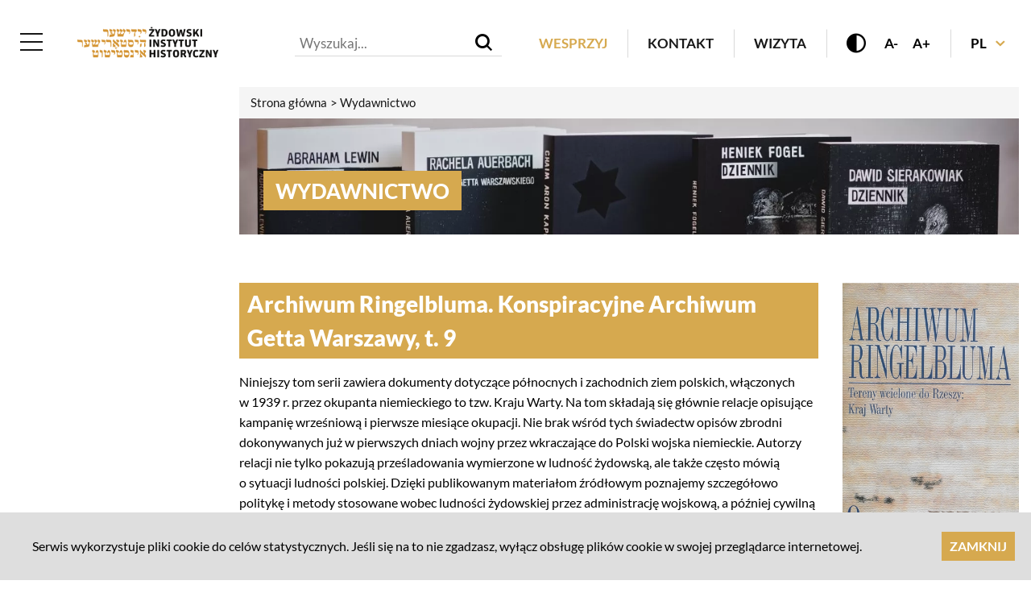

--- FILE ---
content_type: text/html; charset=UTF-8
request_url: https://www.jhi.pl/wydawnictwo/archiwum-ringelbluma-konspiracyjne-archiwum-getta-warszawy-t-9,11
body_size: 7275
content:
<!DOCTYPE html>
<html lang="pl">
<head>
    <meta charset="utf-8">
    <meta name="viewport" content="width=device-width, initial-scale=1">
    <title>Wydawnictwo \ Żydowski Instytut Historyczny</title>
    <meta name="keywords" content="">
	<meta name="description" content="">
	<meta name="robots" content="index, follow">
	<meta name="fb:app_id" content="https://pl-pl.facebook.com/ideopl">
	<meta name="og:title" content="Wydawnictwo">
	<meta name="og:site_name" content="Żydowski Instytut Historyczny">
	<meta name="og:url" content="https://www.jhi.pl/wydawnictwo/archiwum-ringelbluma-konspiracyjne-archiwum-getta-warszawy-t-9,11">
	<meta name="og:locale" content="pl_PL">
	<link rel="canonical" href="https://www.jhi.pl/wydawnictwo/archiwum-ringelbluma-konspiracyjne-archiwum-getta-warszawy-t-9,11" />
    <meta name="i18n.locale" content="pl">
    <meta name="i18n.domain" content="jhi">
    <meta name="csrf-token" content="60EtjFyV406AJF70Y1z37fXfG92vibhDRwujjkNd" />
    <link rel="stylesheet" href="/themes/jhi/css/app.css?id=9c312b7838490dc88048">
    <link rel="icon" href="/themes/jhi/images/favicon.ico">
    <meta name="msapplication-TileColor" content="#da532c">
</head>
<body class="body " >

<ul id="skip-links">
    <li>
        <a href="#main-menu" tabindex="1">Przejdź do menu głównego</a>
    </li>
    <li>
        <a href="#main-content" tabindex="2">Przejdź do treści</a>
    </li>
        </ul><header>
    
    <div class="row">
        <div class="columns large-12">
            <div class="header-box">
                <div class="header-box__left">
                    <div class="hamburger">
                        <div class="hamburger__toggler">
                            <span></span>
                            <span></span>
                            <span></span>
                        </div>
                    </div>
                    <div class="logo-box">
                        
                                                <a class="logo" href="/">
                            <img src="/themes/jhi/images/logo.png" class="logo__img" alt="Logo">
                        </a>
                                            </div>
                                    </div>
                <div class="header-box__right">
                    <div class="widget">
    
    <div class="show-for-large">
    <div id="widget_search" class="search-block widget_search">
        <input type="hidden" name="enabled" value="1" />
        <input type="hidden" name="search" value="/wyszukiwarka" />
        <input type="hidden" name="autocomplete" value="https://www.jhi.pl/ajax/modules/search/autocomplete/1/pl" />
        <div class="search-field">
            <form method="GET" id="search-form" v-on:submit.prevent="send" class="search-box" action="https://www.jhi.pl/wyszukiwarka" accept-charset="UTF-8" enctype="multipart/form-data">
            <input class="search-box__input" placeholder="Wyszukaj..." v-model="query" v-on:keyup.enter="send" autocomplete="off" type="text" name="query">
            <button type="submit" v-on:click.prevent="send" class="search-box__icon"><i class="search-box__icon icon-lupa"></i></button>
            </form>
        </div>
    </div>
</div>

</div>                    <div class="header-box__second-menu-box">
                        <h2 class="show-for-sr">Header Menu</h2>

<ul  id="header-menu"   class="header-menu">
            <li
             class="">
            <a href="/wesprzyj"  class="level-one"  >
                
                Wesprzyj
            </a>
                    </li>
            <li
             class="">
            <a href="/kontakt"  class="level-one"  >
                
                Kontakt
            </a>
                    </li>
            <li
             class="">
            <a href="/zaplanuj-wizyte"  class="level-one"  >
                
                Wizyta
            </a>
                    </li>
    </ul>

                    </div>
                    <div class="header-box__wcag-box">
                        <i class="search-box__icon icon-kontrast wcag-icon wcag-icon__contrast"></i>
                        <div class="wcag-box__fonts-box wcag-icon wcag-icon__less">A-</div>
                        <div class="wcag-box__fonts-box wcag-icon wcag-icon__more">A+</div>
                    </div>
                    <div class="header-box__langs-box">
                        <ul class="langs-menu">
    <li>
        <div class="current">
           <span class="current__span">PL</span>
           <i class="current__icon icon-dropdown"></i>
        </div>
        <ul class="langs-menu__inside">
                                                    <li>
                <a href="https://www.jhi.pl/en" title="EN">
                    EN
                </a>
            </li>
                            </ul>
    </li>
</ul>
                    </div>
                </div>
            </div>
                        <div class="main-menu-box">
                <div class="special-logo-box">
                   
                                                    <a class="special-logo" href="/"><img src="/themes/jhi/images/logo.png" class="special-logo__img" alt="Logo"></a>
                                            </>
                </div>
                <div class="main-menu-box-overbox">
                    <h2 class="show-for-sr">Menu</h2>

<ul  id="main-menu"   class="main-menu">
            <li
             class="main-menu__li-lvl-1">
            <a href="/artykuly"  class="level-one"  >
                
                Aktualności
            </a>
                    </li>
            <li
             class="main-menu__li-lvl-1">
            <a href="/wydarzenia"  class="level-one"  >
                
                Wydarzenia
            </a>
                    </li>
            <li
             class="main-menu__li-lvl-1 has-dropdown">
            <a href="/oneg-szabat"  class="level-one"  >
                
                Oneg Szabat
            </a>
                            <span class="open_submenu" data-closest="li"><i class="icon-plus"></i></span> <ul   class="">
            <li
             class="main-menu__li-lvl-2">
            <a href="/oneg-szabat/o-archiwum-ringelbluma"  >
                
                O Archiwum Ringelbluma w skrócie
            </a>
                    </li>
            <li
             class="main-menu__li-lvl-2">
            <a href="/oneg-szabat/biogramy"  >
                
                Biogramy członków grupy Oneg Szabat
            </a>
                    </li>
            <li
             class="main-menu__li-lvl-2">
            <a href="https://www.jhi.pl/artykuly/archiwum-ringelbluma-i-oneg-szabat"  >
                
                Historie z Podziemnego Archiwum Getta Warszawy
            </a>
                    </li>
            <li
             class="main-menu__li-lvl-2">
            <a href="/oneg-szabat/o-programie"  >
                
                O Programie Oneg Szabat
            </a>
                    </li>
            <li
             class="main-menu__li-lvl-2 has-dropdown">
            <a href="/oneg-szabat/projekty"  >
                
                Projekty Programu Oneg Szabat
            </a>
                            <span class="open_submenu" data-closest="li"><i class="icon-plus"></i></span> <ul   class="">
            <li
             class="">
            <a href="/oneg-szabat/projekty/tlumaczenia-archiwum-ringelbluma-na-angielski"  >
                
                Tłumaczenia Archiwum Ringelbluma na angielski
            </a>
                    </li>
            <li
             class="">
            <a href="/oneg-szabat/projekty/publikacje"  >
                
                Publikacje
            </a>
                    </li>
            <li
             class="">
            <a href="/oneg-szabat/projekty/edukacja"  >
                
                Edukacja
            </a>
                    </li>
            <li
             class="">
            <a href="/oneg-szabat/projekty/ambasadorowie"  >
                
                Ambasadorowie
            </a>
                    </li>
            <li
             class="">
            <a href="/oneg-szabat/projekty/upamietnienie"  >
                
                Upamiętnienie
            </a>
                    </li>
            <li
             class="">
            <a href="/oneg-szabat/projekty/wystawy"  >
                
                Wystawy
            </a>
                    </li>
    </ul>
                    </li>
            <li
             class="main-menu__li-lvl-2">
            <a href="/oneg-szabat/pelna-edycja-archiwum-ringelbluma"  >
                
                Pełna edycja Archiwum Ringelbluma
            </a>
                    </li>
            <li
             class="main-menu__li-lvl-2">
            <a href="https://cbj.jhi.pl/collections/749436"   target="_blank">
                
                Zbiory Archiwum Ringelbluma online
            </a>
                    </li>
    </ul>
                    </li>
            <li
             class="main-menu__li-lvl-1 has-dropdown">
            <a href="/zbiory"  class="level-one"  >
                
                Zbiory
            </a>
                            <span class="open_submenu" data-closest="li"><i class="icon-plus"></i></span> <ul   class="">
            <li
             class="main-menu__li-lvl-2">
            <a href="/zbiory/regulamin-korzystania-ze-zbiorow"  >
                
                Regulamin korzystania ze zbiorów
            </a>
                    </li>
            <li
             class="main-menu__li-lvl-2 has-dropdown">
            <a href="/zbiory/zbiory-online"  >
                
                Zbiory online
            </a>
                            <span class="open_submenu" data-closest="li"><i class="icon-plus"></i></span> <ul   class="">
            <li
             class="">
            <a href="https://cbj.jhi.pl/"   target="_blank">
                
                Centralna Biblioteka Judaistyczna
            </a>
                    </li>
            <li
             class="">
            <a href="https://delet.jhi.pl/pl/"   target="_blank">
                
                DELET
            </a>
                    </li>
            <li
             class="">
            <a href="/zbiory/zbiory-online/opis-zbiorow-online"  >
                
                Opis zbiorów
            </a>
                    </li>
            <li
             class="">
            <a href="/zbiory/zbiory-online/digitalizacja"  >
                
                Digitalizacja
            </a>
                    </li>
    </ul>
                    </li>
            <li
             class="main-menu__li-lvl-2 has-dropdown">
            <a href="/zbiory/archiwum"  >
                
                Archiwum
            </a>
                            <span class="open_submenu" data-closest="li"><i class="icon-plus"></i></span> <ul   class="">
            <li
             class="">
            <a href="/zbiory/archiwum/faq"  >
                
                FAQ
            </a>
                    </li>
    </ul>
                    </li>
            <li
             class="main-menu__li-lvl-2 has-dropdown">
            <a href="/zbiory/sztuka"  >
                
                Sztuka
            </a>
                            <span class="open_submenu" data-closest="li"><i class="icon-plus"></i></span> <ul   class="">
            <li
             class="">
            <a href="/zbiory/sztuka/opis-zbiorow-muzealnych"  >
                
                Opis zbiorów muzealnych
            </a>
                    </li>
    </ul>
                    </li>
            <li
             class="main-menu__li-lvl-2 has-dropdown">
            <a href="/zbiory/dokumentacja-dziedzictwa"  >
                
                Dokumentacja Dziedzictwa
            </a>
                            <span class="open_submenu" data-closest="li"><i class="icon-plus"></i></span> <ul   class="">
            <li
             class="">
            <a href="/zbiory/dokumentacja-dziedzictwa/opis-zbiorow"  >
                
                Opis zbiorów
            </a>
                    </li>
    </ul>
                    </li>
            <li
             class="main-menu__li-lvl-2 has-dropdown">
            <a href="/zbiory/biblioteka"  >
                
                Biblioteka
            </a>
                            <span class="open_submenu" data-closest="li"><i class="icon-plus"></i></span> <ul   class="">
            <li
             class="">
            <a href="/zbiory/biblioteka/opis-zbiorow"  >
                
                Opis zbiorów
            </a>
                    </li>
            <li
             class="">
            <a href="http://library.jhi.pl/F?func=file&file_name=find-b&local_base=ZIH"   target="_blank">
                
                Katalog elektroniczny biblioteki
            </a>
                    </li>
            <li
             class="">
            <a href="/zbiory/biblioteka/bazy-danych"  >
                
                Bazy danych
            </a>
                    </li>
            <li
             class="">
            <a href="/zbiory/biblioteka/materialy-pomocnicze"  >
                
                Materiały pomocnicze
            </a>
                    </li>
            <li
             class="">
            <a href="/zbiory/biblioteka/nowosci-biblioteki"  >
                
                Nowości biblioteki
            </a>
                    </li>
            <li
             class="">
            <a href="/zbiory/biblioteka/zaproponuj-do-zbiorow"  >
                
                Zaproponuj do zbiorów
            </a>
                    </li>
    </ul>
                    </li>
            <li
             class="main-menu__li-lvl-2">
            <a href="/zbiory/konserwacja"  >
                
                Konserwacja
            </a>
                    </li>
            <li
             class="main-menu__li-lvl-2">
            <a href="/zbiory/inwentarze"  >
                
                Inwentarze
            </a>
                    </li>
    </ul>
                    </li>
            <li
             class="main-menu__li-lvl-1 has-dropdown">
            <a href="/nauka"  class="level-one"  >
                
                Nauka
            </a>
                            <span class="open_submenu" data-closest="li"><i class="icon-plus"></i></span> <ul   class="">
            <li
             class="main-menu__li-lvl-2">
            <a href="/nauka/seminaria-naukowe"  >
                
                Seminaria naukowe
            </a>
                    </li>
            <li
             class="main-menu__li-lvl-2">
            <a href="/nauka/projekt-ehri"  >
                
                Projekt EHRI
            </a>
                    </li>
            <li
             class="main-menu__li-lvl-2">
            <a href="/nauka/obszary-badan"  >
                
                Obszary badań
            </a>
                    </li>
            <li
             class="main-menu__li-lvl-2">
            <a href="https://delet.jhi.pl/pl/psj"   target="_blank">
                
                Polski Słownik Judaistyczny
            </a>
                    </li>
            <li
             class="main-menu__li-lvl-2">
            <a href="/nauka/konkurs-im-majera-balabana"  >
                
                Konkurs im. Majera Bałabana
            </a>
                    </li>
            <li
             class="main-menu__li-lvl-2">
            <a href="https://www.jhi.pl/artykuly/encyklopedia-getta-warszawskiego,443"   target="_blank">
                
                Wirtualna encyklopedia getta warszawskiego
            </a>
                    </li>
            <li
             class="main-menu__li-lvl-2">
            <a href="/nauka/badanie-grobow-wojennych"  >
                
                Badanie grobów wojennych
            </a>
                    </li>
    </ul>
                    </li>
            <li
             class="main-menu__li-lvl-1 has-dropdown">
            <a href="/wystawy"  class="level-one"  >
                
                Wystawy
            </a>
                            <span class="open_submenu" data-closest="li"><i class="icon-plus"></i></span> <ul   class="">
            <li
             class="main-menu__li-lvl-2">
            <a href="https://www.jhi.pl/wystawy/czego-nie-moglismy-wykrzyczec-swiatu-wystawa-stala,89"  >
                
                „Czego nie mogliśmy wykrzyczeć światu”
            </a>
                    </li>
            <li
             class="main-menu__li-lvl-2">
            <a href="https://www.jhi.pl/wystawy/bejt-tfila-dom-modlitwy,91"   target="_blank">
                
                Mała Synagoga na Tłomackiem
            </a>
                    </li>
            <li
             class="main-menu__li-lvl-2">
            <a href="https://tickets.jhi.pl/"   target="_blank">
                
                Kup bilet
            </a>
                    </li>
            <li
             class="main-menu__li-lvl-2">
            <a href="/wystawy/godziny-otwarcia"  >
                
                Godziny otwarcia
            </a>
                    </li>
    </ul>
                    </li>
            <li
             class="main-menu__li-lvl-1 has-dropdown">
            <a href="/edukacja"  class="level-one"  >
                
                Edukacja
            </a>
                            <span class="open_submenu" data-closest="li"><i class="icon-plus"></i></span> <ul   class="">
            <li
             class="main-menu__li-lvl-2 has-dropdown">
            <a href="/edukacja/oferta-zajec-edukacyjnych"  >
                
                Oferta zajęć edukacyjnych
            </a>
                            <span class="open_submenu" data-closest="li"><i class="icon-plus"></i></span> <ul   class="">
            <li
             class="">
            <a href="/edukacja/oferta-zajec-edukacyjnych/spacery"  >
                
                Spacery
            </a>
                    </li>
            <li
             class="">
            <a href="/edukacja/oferta-zajec-edukacyjnych/wyklady-i-zajecia"  >
                
                Wykłady i zajęcia
            </a>
                    </li>
            <li
             class="">
            <a href="/edukacja/oferta-zajec-edukacyjnych/warsztaty"  >
                
                Warsztaty
            </a>
                    </li>
            <li
             class="">
            <a href="/edukacja/oferta-zajec-edukacyjnych/warsztaty-zydowskie-dziedzictwo-kulturowe"  >
                
                Warsztaty w ramach projektu Żydowskie Dziedzictwo Kulturowe
            </a>
                    </li>
            <li
             class="">
            <a href="/edukacja/oferta-zajec-edukacyjnych/oprowadzania-po-wystawach"  >
                
                Oprowadzania po wystawach
            </a>
                    </li>
    </ul>
                    </li>
            <li
             class="main-menu__li-lvl-2 has-dropdown">
            <a href="/edukacja/uczniowie"  >
                
                Uczniowie
            </a>
                            <span class="open_submenu" data-closest="li"><i class="icon-plus"></i></span> <ul   class="">
            <li
             class="">
            <a href="/edukacja/uczniowie/slonimscy--gra-terenowa"  >
                
                Słonimscy – gra terenowa
            </a>
                    </li>
    </ul>
                    </li>
            <li
             class="main-menu__li-lvl-2">
            <a href="/edukacja/studenci"  >
                
                Studenci
            </a>
                    </li>
            <li
             class="main-menu__li-lvl-2 has-dropdown">
            <a href="/edukacja/nauczyciele"  >
                
                Nauczyciele
            </a>
                            <span class="open_submenu" data-closest="li"><i class="icon-plus"></i></span> <ul   class="">
            <li
             class="">
            <a href="/edukacja/nauczyciele/akademie-dla-nauczycieli"  >
                
                Akademie dla nauczycieli
            </a>
                    </li>
            <li
             class="">
            <a href="/edukacja/nauczyciele/konkursy"  >
                
                Konkursy
            </a>
                    </li>
    </ul>
                    </li>
            <li
             class="main-menu__li-lvl-2">
            <a href="/edukacja/seniorzy"  >
                
                Seniorzy
            </a>
                    </li>
    </ul>
                    </li>
            <li
             class="main-menu__li-lvl-1 has-dropdown active">
            <a href="/wydawnictwo"  class="level-one"  >
                
                Wydawnictwo
            </a>
                            <span class="open_submenu" data-closest="li"><i class="icon-plus"></i></span> <ul   class="">
            <li
             class="main-menu__li-lvl-2">
            <a href="/wydawnictwo/o-wydawnictwie-zih"  >
                
                O Wydawnictwie ŻIH
            </a>
                    </li>
            <li
             class="main-menu__li-lvl-2">
            <a href="/wydawnictwo/wspolpraca-promocyjna-i-recenzje"  >
                
                Współpraca promocyjna i recenzje
            </a>
                    </li>
            <li
             class="main-menu__li-lvl-2">
            <a href="/wydawnictwo/wydaj-u-nas-ksiazke"  >
                
                Wydaj u nas książkę
            </a>
                    </li>
    </ul>
                    </li>
            <li
             class="main-menu__li-lvl-1 has-dropdown">
            <a href="/genealogia"  class="level-one"  >
                
                Genealogia
            </a>
                            <span class="open_submenu" data-closest="li"><i class="icon-plus"></i></span> <ul   class="">
            <li
             class="main-menu__li-lvl-2">
            <a href="/genealogia/szukanie-korzeni"  >
                
                Szukanie korzeni
            </a>
                    </li>
            <li
             class="main-menu__li-lvl-2">
            <a href="/genealogia/historia-nazwisk"  >
                
                Historia nazwisk
            </a>
                    </li>
            <li
             class="main-menu__li-lvl-2">
            <a href="/genealogia/potwierdzenie-posiadania-obywatelstwa-polskiego"  >
                
                Potwierdzenie posiadania obywatelstwa polskiego
            </a>
                    </li>
            <li
             class="main-menu__li-lvl-2">
            <a href="https://www.jhi.pl/artykuly/genealogia"   target="_blank">
                
                Wyjątkowe historie
            </a>
                    </li>
            <li
             class="main-menu__li-lvl-2">
            <a href="/genealogia/mozesz-pomoc"  >
                
                Możesz pomóc
            </a>
                    </li>
            <li
             class="main-menu__li-lvl-2">
            <a href="/genealogia/kontakt-2"  >
                
                Kontakt
            </a>
                    </li>
    </ul>
                    </li>
            <li
             class="main-menu__li-lvl-1 has-dropdown">
            <a href="/o-instytucie"  class="level-one"  >
                
                O Instytucie
            </a>
                            <span class="open_submenu" data-closest="li"><i class="icon-plus"></i></span> <ul   class="">
            <li
             class="main-menu__li-lvl-2">
            <a href="/o-instytucie/misja"  >
                
                Misja
            </a>
                    </li>
            <li
             class="main-menu__li-lvl-2">
            <a href="/o-instytucie/historia"  >
                
                Historia
            </a>
                    </li>
            <li
             class="main-menu__li-lvl-2">
            <a href="/o-instytucie/rada-programowa"  >
                
                Rada Programowa
            </a>
                    </li>
            <li
             class="main-menu__li-lvl-2">
            <a href="/o-instytucie/dyrekcja"  >
                
                Dyrekcja
            </a>
                    </li>
            <li
             class="main-menu__li-lvl-2">
            <a href="/o-instytucie/zydowskie-dziedzictwo-kulturowe-fundusze-norweskie"  >
                
                Żydowskie Dziedzictwo Kulturowe – Fundusze Norweskie i EOG
            </a>
                    </li>
            <li
             class="main-menu__li-lvl-2">
            <a href="/o-instytucie/instytucje-partnerskie"  >
                
                Instytucje partnerskie
            </a>
                    </li>
            <li
             class="main-menu__li-lvl-2">
            <a href="/wesprzyj"  >
                
                Wesprzyj
            </a>
                    </li>
            <li
             class="main-menu__li-lvl-2">
            <a href="/o-instytucie/struktura"  >
                
                Kontakt
            </a>
                    </li>
            <li
             class="main-menu__li-lvl-2">
            <a href="https://www.jhi.pl/artykuly/wolontariat-w-zydowskim-instytucie-historycznym-im-emanuela-ringelbluma,5463"  >
                
                Wolontariat w ŻIH
            </a>
                    </li>
            <li
             class="main-menu__li-lvl-2">
            <a href="/o-instytucie/dostepnosc"  >
                
                Dostępność
            </a>
                    </li>
    </ul>
                    </li>
            <li
             class="main-menu__li-lvl-1 has-dropdown">
            <a href="https://ksiegarnianatlomackiem.pl/"  class="level-one"   target="_blank">
                
                Księgarnia na Tłomackiem
            </a>
                            <span class="open_submenu" data-closest="li"><i class="icon-plus"></i></span> <ul   class="">
            <li
             class="main-menu__li-lvl-2">
            <a href="/ksiegarnia-na-tlomackiem/o-ksiegarni-na-tlomackiem"  >
                
                O Księgarni na Tłomackiem
            </a>
                    </li>
    </ul>
                    </li>
            <li
             class="main-menu__li-lvl-1 has-dropdown">
            <a href="/kwartalnik-historii-zydow"  class="level-one"  >
                
                Kwartalnik Historii Żydów
            </a>
                            <span class="open_submenu" data-closest="li"><i class="icon-plus"></i></span> <ul   class="">
            <li
             class="main-menu__li-lvl-2">
            <a href="https://cbj.jhi.pl/collections/713730"   target="_blank">
                
                Kwartalnik online
            </a>
                    </li>
    </ul>
                    </li>
    </ul>

                    <h2 class="show-for-sr">Social Menu</h2>

<div class="content">
    <div class="social-menu">
                        
                        
                        <ul class="social-menu__list">
                            <li class="social-menu__item">
                                <a href="https://www.instagram.com/jewishinstitute/" class="social-menu__link" target="_blank">
                                    <i class="icon-instagram-line"></i>
                                </a>
                            </li>
                            <li class="social-menu__item">
                                <a href="https://www.facebook.com/jewishinstitute/" class="social-menu__link" target="_blank">
                                    <i class="icon-fb"></i>
                                </a>
                            </li>
                            <li class="social-menu__item">
                                <a href="https://twitter.com/JHIInstytut" class="social-menu__link" target="_blank">
                                    <i class="icon-tt"></i>
                                </a>
                            </li>
                            <li class="social-menu__item">
                                <a href="https://www.youtube.com/user/JewHistInst/featured" class="social-menu__link" target="_blank">
                                    <i class="icon-youtube-fill"></i>
                                </a>
                            </li>
                            <li class="social-menu__item">
                                <a href="https://pl.linkedin.com/company/%C5%BCydowski-instytut-historyczny" class="social-menu__link" target="_blank">
                                    <i class="icon-linkedin-fill"></i>
                                </a>
                            </li>
                        </ul>
                    </div>
</div>
                </div>
            </div>
                    </div>
    </div>
</header>

<div class="main-section big-title">
    <div class="row">
        <div class="columns small-12">
            <div class="breadcrumbs">
        <ol itemscope itemtype="http://schema.org/BreadcrumbList">
            <li itemprop="itemListElement" itemscope itemtype="http://schema.org/ListItem">
                <a href="/" itemprop="item">
                    <span itemprop="name">Strona główna</span>
                </a>
                <meta itemprop="position" content="1" />
            </li>
            
          
                            <li itemprop="itemListElement" itemscope itemtype="http://schema.org/ListItem">
                    <span class="edito_arrow-right icon"></span>

                                        <span itemprop="item">
                        <span itemprop="name"> Wydawnictwo</span>
                    </span>
                                        <meta itemprop="position" content="2" />
                </li>
                    </ol>
    </div>
            
            <div class="news_header">
                <picture class="news_header-image">
                <source media="(max-width: 600px)" srcset="https://www.jhi.pl/storage/image/core_files/2020/11/12/d55b948b3de9ec38a4d46cc9b122dd24/jpg/jhi/header_small/wyd2_cut2.jpg">
            <source media="(max-width: 600px)" srcset="https://www.jhi.pl/storage/image/core_files/2020/11/12/d55b948b3de9ec38a4d46cc9b122dd24/jpg/jhi/header_small/wyd2_cut2.webp" type="image/webp">
                                <source media="(max-width: 1024px)" srcset="https://www.jhi.pl/storage/image/core_files/2020/11/12/d55b948b3de9ec38a4d46cc9b122dd24/jpg/jhi/header_medium/wyd2_cut2.jpg">
            <source media="(max-width: 1024px)" srcset="https://www.jhi.pl/storage/image/core_files/2020/11/12/d55b948b3de9ec38a4d46cc9b122dd24/jpg/jhi/header_medium/wyd2_cut2.webp" type="image/webp">
                                <source srcset="https://www.jhi.pl/storage/image/core_files/2020/11/12/d55b948b3de9ec38a4d46cc9b122dd24/jpg/jhi/header/wyd2_cut2.webp" type="image/webp">
            <img src="https://www.jhi.pl/storage/image/core_files/2020/11/12/d55b948b3de9ec38a4d46cc9b122dd24/jpg/jhi/header/wyd2_cut2.jpg" alt="wyd2_cut2.jpg" data-title="">
                        </picture>
                                
                <div class="news_header-title">
                    <div class="news_header-title_color">
                                                    <h1 class="heading">Wydawnictwo</h1>
                                            </div>
                </div>
            </div>
            <div class="off-canvas-wrap" data-offcanvas>
                <div class="inner-wrap container-big-title">
                    <div class="content-big-title">
                        <main id="main-content" class="main-content">
                                                        <div class="alert-placeholder">




</div>                                <div class="row events-detail-row">
        <div class="columns small-12 medium-12 large-9">
            <span class="events-detail-sign">Archiwum Ringelbluma. Konspiracyjne Archiwum Getta Warszawy, t. 9</span>
            <p class="short-description"></p>
            <div class="clearfix"><p>Niniejszy tom serii zawiera dokumenty dotyczące północnych i&nbsp;zachodnich ziem polskich, włączonych w&nbsp;1939 r.&nbsp;przez okupanta niemieckiego to&nbsp;tzw. Kraju Warty. Na&nbsp;tom składają się głównie relacje opisujące kampanię wrześniową i&nbsp;pierwsze miesiące okupacji. Nie brak wśród tych świadectw opisów zbrodni dokonywanych już w&nbsp;pierwszych dniach wojny przez wkraczające do&nbsp;Polski wojska niemieckie. Autorzy relacji nie tylko pokazują prześladowania wymierzone w&nbsp;ludność żydowską, ale także często mówią o&nbsp;sytuacji ludności polskiej. Dzięki publikowanym materiałom źródłowym poznajemy szczegółowo politykę i&nbsp;metody stosowane wobec ludności żydowskiej przez administrację wojskową, a&nbsp;później cywilną Kraju Warty. Widać tu&nbsp;podobieństwa i&nbsp;różnice –&nbsp;w&nbsp;porównaniu z&nbsp;innymi regionami –&nbsp;w&nbsp;traktowaniu Żydów przez Wehrmacht w&nbsp;okresie funkcjonowania Zarządu Wojskowego. Bardzo ważnym zagadnieniem, przedstawianym w&nbsp;wielu dokumentach, jest sposób dokonywania przesiedleń Żydów do&nbsp;Generalnego Gubernatorstwa. W&nbsp;tomie znalazły się również mające wielką wagę relacje zawierające opis funkcjonowania ośrodka zagłady w&nbsp;Chełmnie nad Nerem. Zdecydowania większość prezentowanych w&nbsp;tym tomie dokumentów nie była wcześniej publikowana i&nbsp;omawiana w&nbsp;literaturze podmiotu.</p></div>
        </div>
        <div class="columns small-12 medium-12 large-3">
                            <div class="images-box">
                    <div class="thumb responsive-embed embed-responsive-347by524">
                <picture class="embed-responsive-item ">
                    <source srcset="https://www.jhi.pl/storage/image/core_files/2020/10/23/dd40a76139e0fdb38afa9b4a4f89bc29/jpg/jhi/detail_publishing_house_default/Image00002.webp" type="image/webp">

                                    <img loading="lazy" src="https://www.jhi.pl/storage/image/core_files/2020/10/23/dd40a76139e0fdb38afa9b4a4f89bc29/jpg/jhi/detail_publishing_house_default/Image00002.jpg" alt="Image00002.jpg">
                                                        </picture>

                
                            </div>
            
                </div>
            
                        
            <div class="files-box">
                                                            <div class="files-box__item">
                            <i class="icon-info files-box__icon"></i>
                            <div class="files-box__desc-box">
                                <span class="files-box__desc-what">Autor:</span>
                                <span class="files-box__desc-value">Opracowanie: Magdalena Siek</span>
                            </div>
                        </div>
                                            <div class="files-box__item">
                            <i class="icon-info files-box__icon"></i>
                            <div class="files-box__desc-box">
                                <span class="files-box__desc-what">Typ okładki:</span>
                                <span class="files-box__desc-value">twarda</span>
                            </div>
                        </div>
                                            <div class="files-box__item">
                            <i class="icon-info files-box__icon"></i>
                            <div class="files-box__desc-box">
                                <span class="files-box__desc-what">Wydawnictwo:</span>
                                <span class="files-box__desc-value">Wydawnictwo Uniwersytetu Warszawskiego</span>
                            </div>
                        </div>
                                            <div class="files-box__item">
                            <i class="icon-info files-box__icon"></i>
                            <div class="files-box__desc-box">
                                <span class="files-box__desc-what">Isbn:</span>
                                <span class="files-box__desc-value">978-83-235-1024-6</span>
                            </div>
                        </div>
                                                </div>
        </div>
    </div>    
                        </main>
                    </div>
                </div>
            </div>
        </div>
    </div>
    <div class="row">
        <div class="columns large-12 section-more">
                    </div>
    </div>
    <div class="row">
        <div class="columns large-12">
                    </div>
    </div>
    <div class="row">
        <div class="columns large-12">
                    </div>
    </div>
</div>

<div class="before-footer">
    <div class="row">
        <div class="columns large-12">
            <div class="before-footer__box">
                <div class="before-footer__list">
                    <h2 class="show-for-sr">Before Footer Menu</h2>

<ul  id="before-footer-menu"   class="before-footer-menu">
            <li
             class="">
            <a href="/o-instytucie"  class="level-one"  >
                
                O Instytucie
            </a>
                    </li>
            <li
             class="">
            <a href="/pracuj-w-zih"  class="level-one"  >
                
                Praca w ŻIH
            </a>
                    </li>
            <li
             class="">
            <a href="/wesprzyj"  class="level-one"  >
                
                Wesprzyj
            </a>
                    </li>
            <li
             class="">
            <a href="/dla-mediow"  class="level-one"  >
                
                Dla mediów
            </a>
                    </li>
            <li
             class="">
            <a href="/patronaty"  class="level-one"  >
                
                Patronaty
            </a>
                    </li>
            <li
             class="">
            <a href="/wizyta"  class="level-one"  >
                
                Wizyta
            </a>
                    </li>
            <li
             class="">
            <a href="/kontakt"  class="level-one"  >
                
                Kontakt
            </a>
                    </li>
            <li
             class="">
            <a href="https://www.bip.jhi.pl"  class="level-one"   target="_blank">
                
                BIP
            </a>
                    </li>
    </ul>


                    <span class="copyright">© Żydowski Instytut Historyczny im. Emanuela Ringelbluma </span>
                </div>
                <div class="before-footer__social-list">
                    <h2 class="show-for-sr">MKiDN</h2>

<div class="content">
    <p><a href="https://www.gov.pl/web/kultura"><img src="https://www.jhi.pl/storage/image/core_files/2023/1/12/96a255873b833ecb3ac2c7257b5f3a35/png/jhi/preview/ZNAK%20PL.png" alt="MKiDN_bialy_logotyp_strona_ŻIH.png [13.00 KB]" width="241" height="100"></a></p>
</div>
                </div>
            </div>
        </div>
    </div>
</div>
<footer>
    <div class="footer">
        <div class="row">
            <div class="columns large-12">
                <div class="footer__box">
                    <div class="footer__menu-box">
                        <h2 class="show-for-sr">Footer menu</h2>

<ul  id="footer__menu"   class="footer__menu">
            <li
             class="">
            <a href="/mapa-serwisu"  class="level-one"  >
                
                Mapa serwisu
            </a>
                    </li>
            <li
             class="">
            <a href="/polityka-prywatnosci"  class="level-one"  >
                
                Polityka prywatności
            </a>
                    </li>
            <li
             class="">
            <a href="https://www.bip.jhi.pl/deklaracja-dostepnosci"  class="level-one"   target="_blank">
                
                Deklaracja dostępności
            </a>
                    </li>
    </ul>

                    </div>
                    <span class="footer__copyright">realizacja: Ideo</span>
                </div>
            </div>
        </div>
    </div>
</footer>
<script type="text/javascript">
    var Constants = {
        baseHref: 'https://www.jhi.pl',
        Translations: {
            targetBlankText: '<span class="hide-wcag">(Nowe okno)</span>',
            outLinkText: '<span class="hide-wcag">(Link do innej strony)</span>',
            lightboxPrevImage: '<span class="hide-wcag">Poprzednie zdjęcie</span>',
            lightboxNextImage: '<span class="hide-wcag">Następne zdjęcie</span>',
            albumLabel: 'Zdjęcie %1 z %2',
            contrast_on: 'Wyłącz kontrast',
            contrast_off: 'Włącz kontrast',
            CookieInfo: {
                text: 'Serwis używa plików cookies. Brak zmiany ustawień przeglądarki oznacza zgodę na ich użycie.',
                button: 'Zamknij'
            }
        }
    };
    var _t = Constants.Translations;
</script>
<script>    
    const isAllEmailsHidden = false;
</script>
<script type="text/javascript" src="/themes/jhi/js/app.js?id=89deda5e0f456e417fe8"></script>
<script type="text/javascript" src="/ajax/token"></script>
<script type="text/javascript">
        if (getStorage('stats_cookies') == 1 || getStorage('stats_cookies') == undefined)
        {
            document.write(unescape("%3C%21--%20Global%20site%20tag%20%28gtag.js%29%20-%20Google%20Analytics%20--%3E%0D%0A%3Cscript%20async%20src%3D%22https%3A%2F%2Fwww.googletagmanager.com%2Fgtag%2Fjs%3Fid%3DUA-36565923-1%22%3E%3C%2Fscript%3E%0D%0A%3Cscript%3E%0D%0A%20%20window.dataLayer%20%3D%20window.dataLayer%20%7C%7C%20%5B%5D%3B%0D%0A%20%20function%20gtag%28%29%7BdataLayer.push%28arguments%29%3B%7D%0D%0A%20%20gtag%28%27js%27%2C%20new%20Date%28%29%29%3B%0D%0A%0D%0A%20%0D%0A%0D%0A%20%20gtag%28%27config%27%2C%20%27UA-36565923-1%27%29%3B%0D%0A%3C%2Fscript%3E"));
        }
        if (getStorage('targeting_cookies') == 1 || getStorage('targeting_cookies') == undefined)
        {
            document.write(unescape(""));
        }
    </script>

    <div class="cookieInfo" id="cookieInfo" style="display: none;">
        <div class="row">
            <div class="cookieInfo__box">
                <span class="cookieInfo__desc">
                    Serwis wykorzystuje pliki cookie do celów statystycznych. Jeśli się na to nie zgadzasz, wyłącz obsługę plików cookie w swojej przeglądarce internetowej.
                </span>
                <div>
                    <button class="page-button closeCookie">Zamknij</button>
                </div>
            </div>
        </div>
    </div>

    <script type="text/javascript">
        var infoClosed = getStorage('cookieInfo');
        
        if (infoClosed == undefined)
        {
            $('#cookieInfo').show();

            $('#cookieInfo').find('.closeCookie').on('click', function()
            {
                setStorage('cookieInfo', 1, 31 * 24 * 3600);
                $('#cookieInfo').hide();
            });
        }
    </script>
</body>
</html>


--- FILE ---
content_type: text/css
request_url: https://www.jhi.pl/themes/jhi/css/app.css?id=9c312b7838490dc88048
body_size: 35238
content:
@charset "UTF-8";@font-face{font-family:swiper-icons;src:url('data:application/font-woff;charset=utf-8;base64, [base64]//wADZ2x5ZgAAAywAAADMAAAD2MHtryVoZWFkAAABbAAAADAAAAA2E2+eoWhoZWEAAAGcAAAAHwAAACQC9gDzaG10eAAAAigAAAAZAAAArgJkABFsb2NhAAAC0AAAAFoAAABaFQAUGG1heHAAAAG8AAAAHwAAACAAcABAbmFtZQAAA/gAAAE5AAACXvFdBwlwb3N0AAAFNAAAAGIAAACE5s74hXjaY2BkYGAAYpf5Hu/j+W2+MnAzMYDAzaX6QjD6/4//Bxj5GA8AuRwMYGkAPywL13jaY2BkYGA88P8Agx4j+/8fQDYfA1AEBWgDAIB2BOoAeNpjYGRgYNBh4GdgYgABEMnIABJzYNADCQAACWgAsQB42mNgYfzCOIGBlYGB0YcxjYGBwR1Kf2WQZGhhYGBiYGVmgAFGBiQQkOaawtDAoMBQxXjg/wEGPcYDDA4wNUA2CCgwsAAAO4EL6gAAeNpj2M0gyAACqxgGNWBkZ2D4/wMA+xkDdgAAAHjaY2BgYGaAYBkGRgYQiAHyGMF8FgYHIM3DwMHABGQrMOgyWDLEM1T9/w8UBfEMgLzE////P/5//f/V/xv+r4eaAAeMbAxwIUYmIMHEgKYAYjUcsDAwsLKxc3BycfPw8jEQA/[base64]/uznmfPFBNODM2K7MTQ45YEAZqGP81AmGGcF3iPqOop0r1SPTaTbVkfUe4HXj97wYE+yNwWYxwWu4v1ugWHgo3S1XdZEVqWM7ET0cfnLGxWfkgR42o2PvWrDMBSFj/IHLaF0zKjRgdiVMwScNRAoWUoH78Y2icB/yIY09An6AH2Bdu/UB+yxopYshQiEvnvu0dURgDt8QeC8PDw7Fpji3fEA4z/PEJ6YOB5hKh4dj3EvXhxPqH/SKUY3rJ7srZ4FZnh1PMAtPhwP6fl2PMJMPDgeQ4rY8YT6Gzao0eAEA409DuggmTnFnOcSCiEiLMgxCiTI6Cq5DZUd3Qmp10vO0LaLTd2cjN4fOumlc7lUYbSQcZFkutRG7g6JKZKy0RmdLY680CDnEJ+UMkpFFe1RN7nxdVpXrC4aTtnaurOnYercZg2YVmLN/d/gczfEimrE/fs/bOuq29Zmn8tloORaXgZgGa78yO9/cnXm2BpaGvq25Dv9S4E9+5SIc9PqupJKhYFSSl47+Qcr1mYNAAAAeNptw0cKwkAAAMDZJA8Q7OUJvkLsPfZ6zFVERPy8qHh2YER+3i/BP83vIBLLySsoKimrqKqpa2hp6+jq6RsYGhmbmJqZSy0sraxtbO3sHRydnEMU4uR6yx7JJXveP7WrDycAAAAAAAH//wACeNpjYGRgYOABYhkgZgJCZgZNBkYGLQZtIJsFLMYAAAw3ALgAeNolizEKgDAQBCchRbC2sFER0YD6qVQiBCv/H9ezGI6Z5XBAw8CBK/m5iQQVauVbXLnOrMZv2oLdKFa8Pjuru2hJzGabmOSLzNMzvutpB3N42mNgZGBg4GKQYzBhYMxJLMlj4GBgAYow/P/PAJJhLM6sSoWKfWCAAwDAjgbRAAB42mNgYGBkAIIbCZo5IPrmUn0hGA0AO8EFTQAA') format('woff');font-weight:400;font-style:normal}:root{--swiper-theme-color:#007aff}.swiper-container{margin-left:auto;margin-right:auto;position:relative;overflow:hidden;list-style:none;padding:0;z-index:1}.swiper-container-vertical>.swiper-wrapper{flex-direction:column}.swiper-wrapper{position:relative;width:100%;height:100%;z-index:1;display:flex;transition-property:transform;box-sizing:content-box}.swiper-container-android .swiper-slide,.swiper-wrapper{transform:translate3d(0,0,0)}.swiper-container-multirow>.swiper-wrapper{flex-wrap:wrap}.swiper-container-multirow-column>.swiper-wrapper{flex-wrap:wrap;flex-direction:column}.swiper-container-free-mode>.swiper-wrapper{transition-timing-function:ease-out;margin:0 auto}.swiper-slide{flex-shrink:0;width:100%;height:100%;position:relative;transition-property:transform}.swiper-slide-invisible-blank{visibility:hidden}.swiper-container-autoheight,.swiper-container-autoheight .swiper-slide{height:auto}.swiper-container-autoheight .swiper-wrapper{align-items:flex-start;transition-property:transform,height}.swiper-container-3d{perspective:1200px}.swiper-container-3d .swiper-cube-shadow,.swiper-container-3d .swiper-slide,.swiper-container-3d .swiper-slide-shadow-bottom,.swiper-container-3d .swiper-slide-shadow-left,.swiper-container-3d .swiper-slide-shadow-right,.swiper-container-3d .swiper-slide-shadow-top,.swiper-container-3d .swiper-wrapper{transform-style:preserve-3d}.swiper-container-3d .swiper-slide-shadow-bottom,.swiper-container-3d .swiper-slide-shadow-left,.swiper-container-3d .swiper-slide-shadow-right,.swiper-container-3d .swiper-slide-shadow-top{position:absolute;left:0;top:0;width:100%;height:100%;pointer-events:none;z-index:10}.swiper-container-3d .swiper-slide-shadow-left{background-image:linear-gradient(to left,rgba(0,0,0,.5),rgba(0,0,0,0))}.swiper-container-3d .swiper-slide-shadow-right{background-image:linear-gradient(to right,rgba(0,0,0,.5),rgba(0,0,0,0))}.swiper-container-3d .swiper-slide-shadow-top{background-image:linear-gradient(to top,rgba(0,0,0,.5),rgba(0,0,0,0))}.swiper-container-3d .swiper-slide-shadow-bottom{background-image:linear-gradient(to bottom,rgba(0,0,0,.5),rgba(0,0,0,0))}.swiper-container-css-mode>.swiper-wrapper{overflow:auto;scrollbar-width:none;-ms-overflow-style:none}.swiper-container-css-mode>.swiper-wrapper::-webkit-scrollbar{display:none}.swiper-container-css-mode>.swiper-wrapper>.swiper-slide{scroll-snap-align:start start}.swiper-container-horizontal.swiper-container-css-mode>.swiper-wrapper{scroll-snap-type:x mandatory}.swiper-container-vertical.swiper-container-css-mode>.swiper-wrapper{scroll-snap-type:y mandatory}:root{--swiper-navigation-size:44px}.swiper-button-next,.swiper-button-prev{position:absolute;top:50%;width:calc(var(--swiper-navigation-size)/ 44 * 27);height:var(--swiper-navigation-size);margin-top:calc(-1 * var(--swiper-navigation-size)/ 2);z-index:10;cursor:pointer;display:flex;align-items:center;justify-content:center;color:var(--swiper-navigation-color,var(--swiper-theme-color))}.swiper-button-next.swiper-button-disabled,.swiper-button-prev.swiper-button-disabled{opacity:.35;cursor:auto;pointer-events:none}.swiper-button-next:after,.swiper-button-prev:after{font-family:swiper-icons;font-size:var(--swiper-navigation-size);text-transform:none!important;letter-spacing:0;text-transform:none;font-variant:initial;line-height:1}.swiper-button-prev,.swiper-container-rtl .swiper-button-next{left:10px;right:auto}.swiper-button-prev:after,.swiper-container-rtl .swiper-button-next:after{content:'prev'}.swiper-button-next,.swiper-container-rtl .swiper-button-prev{right:10px;left:auto}.swiper-button-next:after,.swiper-container-rtl .swiper-button-prev:after{content:'next'}.swiper-button-next.swiper-button-white,.swiper-button-prev.swiper-button-white{--swiper-navigation-color:#ffffff}.swiper-button-next.swiper-button-black,.swiper-button-prev.swiper-button-black{--swiper-navigation-color:#000000}.swiper-button-lock{display:none}.swiper-pagination{position:absolute;text-align:center;transition:.3s opacity;transform:translate3d(0,0,0);z-index:10}.swiper-pagination.swiper-pagination-hidden{opacity:0}.swiper-container-horizontal>.swiper-pagination-bullets,.swiper-pagination-custom,.swiper-pagination-fraction{bottom:10px;left:0;width:100%}.swiper-pagination-bullets-dynamic{overflow:hidden;font-size:0}.swiper-pagination-bullets-dynamic .swiper-pagination-bullet{transform:scale(.33);position:relative}.swiper-pagination-bullets-dynamic .swiper-pagination-bullet-active{transform:scale(1)}.swiper-pagination-bullets-dynamic .swiper-pagination-bullet-active-main{transform:scale(1)}.swiper-pagination-bullets-dynamic .swiper-pagination-bullet-active-prev{transform:scale(.66)}.swiper-pagination-bullets-dynamic .swiper-pagination-bullet-active-prev-prev{transform:scale(.33)}.swiper-pagination-bullets-dynamic .swiper-pagination-bullet-active-next{transform:scale(.66)}.swiper-pagination-bullets-dynamic .swiper-pagination-bullet-active-next-next{transform:scale(.33)}.swiper-pagination-bullet{width:8px;height:8px;display:inline-block;border-radius:100%;background:#000;opacity:.2}button.swiper-pagination-bullet{border:none;margin:0;padding:0;box-shadow:none;-webkit-appearance:none;-moz-appearance:none;appearance:none}.swiper-pagination-clickable .swiper-pagination-bullet{cursor:pointer}.swiper-pagination-bullet-active{opacity:1;background:var(--swiper-pagination-color,var(--swiper-theme-color))}.swiper-container-vertical>.swiper-pagination-bullets{right:10px;top:50%;transform:translate3d(0,-50%,0)}.swiper-container-vertical>.swiper-pagination-bullets .swiper-pagination-bullet{margin:6px 0;display:block}.swiper-container-vertical>.swiper-pagination-bullets.swiper-pagination-bullets-dynamic{top:50%;transform:translateY(-50%);width:8px}.swiper-container-vertical>.swiper-pagination-bullets.swiper-pagination-bullets-dynamic .swiper-pagination-bullet{display:inline-block;transition:.2s transform,.2s top}.swiper-container-horizontal>.swiper-pagination-bullets .swiper-pagination-bullet{margin:0 4px}.swiper-container-horizontal>.swiper-pagination-bullets.swiper-pagination-bullets-dynamic{left:50%;transform:translateX(-50%);white-space:nowrap}.swiper-container-horizontal>.swiper-pagination-bullets.swiper-pagination-bullets-dynamic .swiper-pagination-bullet{transition:.2s transform,.2s left}.swiper-container-horizontal.swiper-container-rtl>.swiper-pagination-bullets-dynamic .swiper-pagination-bullet{transition:.2s transform,.2s right}.swiper-pagination-progressbar{background:rgba(0,0,0,.25);position:absolute}.swiper-pagination-progressbar .swiper-pagination-progressbar-fill{background:var(--swiper-pagination-color,var(--swiper-theme-color));position:absolute;left:0;top:0;width:100%;height:100%;transform:scale(0);transform-origin:left top}.swiper-container-rtl .swiper-pagination-progressbar .swiper-pagination-progressbar-fill{transform-origin:right top}.swiper-container-horizontal>.swiper-pagination-progressbar,.swiper-container-vertical>.swiper-pagination-progressbar.swiper-pagination-progressbar-opposite{width:100%;height:4px;left:0;top:0}.swiper-container-horizontal>.swiper-pagination-progressbar.swiper-pagination-progressbar-opposite,.swiper-container-vertical>.swiper-pagination-progressbar{width:4px;height:100%;left:0;top:0}.swiper-pagination-white{--swiper-pagination-color:#ffffff}.swiper-pagination-black{--swiper-pagination-color:#000000}.swiper-pagination-lock{display:none}.swiper-scrollbar{border-radius:10px;position:relative;-ms-touch-action:none;background:rgba(0,0,0,.1)}.swiper-container-horizontal>.swiper-scrollbar{position:absolute;left:1%;bottom:3px;z-index:50;height:5px;width:98%}.swiper-container-vertical>.swiper-scrollbar{position:absolute;right:3px;top:1%;z-index:50;width:5px;height:98%}.swiper-scrollbar-drag{height:100%;width:100%;position:relative;background:rgba(0,0,0,.5);border-radius:10px;left:0;top:0}.swiper-scrollbar-cursor-drag{cursor:move}.swiper-scrollbar-lock{display:none}.swiper-zoom-container{width:100%;height:100%;display:flex;justify-content:center;align-items:center;text-align:center}.swiper-zoom-container>canvas,.swiper-zoom-container>img,.swiper-zoom-container>svg{max-width:100%;max-height:100%;object-fit:contain}.swiper-slide-zoomed{cursor:move}.swiper-lazy-preloader{width:42px;height:42px;position:absolute;left:50%;top:50%;margin-left:-21px;margin-top:-21px;z-index:10;transform-origin:50%;animation:swiper-preloader-spin 1s infinite linear;box-sizing:border-box;border:4px solid var(--swiper-preloader-color,var(--swiper-theme-color));border-radius:50%;border-top-color:transparent}.swiper-lazy-preloader-white{--swiper-preloader-color:#fff}.swiper-lazy-preloader-black{--swiper-preloader-color:#000}@keyframes swiper-preloader-spin{100%{transform:rotate(360deg)}}.swiper-container .swiper-notification{position:absolute;left:0;top:0;pointer-events:none;opacity:0;z-index:-1000}.swiper-container-fade.swiper-container-free-mode .swiper-slide{transition-timing-function:ease-out}.swiper-container-fade .swiper-slide{pointer-events:none;transition-property:opacity}.swiper-container-fade .swiper-slide .swiper-slide{pointer-events:none}.swiper-container-fade .swiper-slide-active,.swiper-container-fade .swiper-slide-active .swiper-slide-active{pointer-events:auto}.swiper-container-cube{overflow:visible}.swiper-container-cube .swiper-slide{pointer-events:none;-webkit-backface-visibility:hidden;backface-visibility:hidden;z-index:1;visibility:hidden;transform-origin:0 0;width:100%;height:100%}.swiper-container-cube .swiper-slide .swiper-slide{pointer-events:none}.swiper-container-cube.swiper-container-rtl .swiper-slide{transform-origin:100% 0}.swiper-container-cube .swiper-slide-active,.swiper-container-cube .swiper-slide-active .swiper-slide-active{pointer-events:auto}.swiper-container-cube .swiper-slide-active,.swiper-container-cube .swiper-slide-next,.swiper-container-cube .swiper-slide-next+.swiper-slide,.swiper-container-cube .swiper-slide-prev{pointer-events:auto;visibility:visible}.swiper-container-cube .swiper-slide-shadow-bottom,.swiper-container-cube .swiper-slide-shadow-left,.swiper-container-cube .swiper-slide-shadow-right,.swiper-container-cube .swiper-slide-shadow-top{z-index:0;-webkit-backface-visibility:hidden;backface-visibility:hidden}.swiper-container-cube .swiper-cube-shadow{position:absolute;left:0;bottom:0;width:100%;height:100%;background:#000;opacity:.6;-webkit-filter:blur(50px);filter:blur(50px);z-index:0}.swiper-container-flip{overflow:visible}.swiper-container-flip .swiper-slide{pointer-events:none;-webkit-backface-visibility:hidden;backface-visibility:hidden;z-index:1}.swiper-container-flip .swiper-slide .swiper-slide{pointer-events:none}.swiper-container-flip .swiper-slide-active,.swiper-container-flip .swiper-slide-active .swiper-slide-active{pointer-events:auto}.swiper-container-flip .swiper-slide-shadow-bottom,.swiper-container-flip .swiper-slide-shadow-left,.swiper-container-flip .swiper-slide-shadow-right,.swiper-container-flip .swiper-slide-shadow-top{z-index:0;-webkit-backface-visibility:hidden;backface-visibility:hidden}@media print,screen and (min-width:40em){.reveal,.reveal.large,.reveal.small,.reveal.tiny{right:auto;left:auto;margin:0 auto}}/*! normalize.css v8.0.0 | MIT License | github.com/necolas/normalize.css */html{line-height:1.15;-webkit-text-size-adjust:100%}h1{font-size:2em;margin:.67em 0}hr{box-sizing:content-box;overflow:visible}pre{font-family:monospace,monospace;font-size:1em}a{background-color:transparent}abbr[title]{border-bottom:none;text-decoration:underline;-webkit-text-decoration:underline dotted;text-decoration:underline dotted}b,strong{font-weight:bolder}code,kbd,samp{font-family:monospace,monospace;font-size:1em}sub,sup{font-size:75%;line-height:0;position:relative;vertical-align:baseline}sub{bottom:-.25em}sup{top:-.5em}img{border-style:none}button,input,optgroup,select,textarea{font-size:100%;line-height:1.15;margin:0}button,input{overflow:visible}button,select{text-transform:none}[type=button],[type=reset],[type=submit],button{-webkit-appearance:button}[type=button]::-moz-focus-inner,[type=reset]::-moz-focus-inner,[type=submit]::-moz-focus-inner,button::-moz-focus-inner{border-style:none;padding:0}[type=button]:-moz-focusring,[type=reset]:-moz-focusring,[type=submit]:-moz-focusring,button:-moz-focusring{outline:1px dotted ButtonText}fieldset{padding:.35em .75em .625em}legend{box-sizing:border-box;color:inherit;display:table;max-width:100%;padding:0;white-space:normal}progress{vertical-align:baseline}textarea{overflow:auto}[type=checkbox],[type=radio]{box-sizing:border-box;padding:0}[type=number]::-webkit-inner-spin-button,[type=number]::-webkit-outer-spin-button{height:auto}[type=search]{-webkit-appearance:textfield;outline-offset:-2px}[type=search]::-webkit-search-decoration{-webkit-appearance:none}::-webkit-file-upload-button{-webkit-appearance:button;font:inherit}details{display:block}summary{display:list-item}[hidden],template{display:none}.foundation-mq{font-family:"small=0em&medium=48em&large=64em&xlarge=75em&xxlarge=90em&xxxlarge=100em"}html{box-sizing:border-box;font-size:100%}*,:after,:before{box-sizing:inherit}body{margin:0;padding:0;background:#fff;font-family:Lato,Helvetica,Roboto,Arial,sans-serif;font-weight:400;line-height:1.5;color:#000;-webkit-font-smoothing:antialiased;-moz-osx-font-smoothing:grayscale}img{display:inline-block;vertical-align:middle;max-width:100%;height:auto;-ms-interpolation-mode:bicubic}textarea{height:auto;min-height:50px;border-radius:0}select{box-sizing:border-box;width:100%;border-radius:0}.map_canvas embed,.map_canvas img,.map_canvas object,.mqa-display embed,.mqa-display img,.mqa-display object{max-width:none!important}button{padding:0;-webkit-appearance:none;-moz-appearance:none;appearance:none;border:0;border-radius:0;background:0 0;line-height:1;cursor:auto}[data-whatinput=mouse] button{outline:0}pre{overflow:auto}button,input,optgroup,select,textarea{font-family:inherit}.is-visible{display:block!important}.is-hidden{display:none!important}.row{max-width:117.1875rem;margin-right:auto;margin-left:auto}.row:after,.row:before{display:table;content:" "}.row:after{clear:both}.row.collapse>.column,.row.collapse>.columns{padding-right:0;padding-left:0}.row .row{margin-right:-.625rem;margin-left:-.625rem}@media print,screen and (min-width:48em){.row .row{margin-right:-.625rem;margin-left:-.625rem}}@media print,screen and (min-width:64em){.row .row{margin-right:-.9375rem;margin-left:-.9375rem}}.row .row.collapse{margin-right:0;margin-left:0}.row.expanded{max-width:none}.row.expanded .row{margin-right:auto;margin-left:auto}.row:not(.expanded) .row{max-width:none}.row.gutter-small>.column,.row.gutter-small>.columns{padding-right:.625rem;padding-left:.625rem}.row.gutter-large>.column,.row.gutter-large>.columns{padding-right:.9375rem;padding-left:.9375rem}.column,.columns{width:100%;float:left;padding-right:.625rem;padding-left:.625rem}@media print,screen and (min-width:64em){.column,.columns{padding-right:.9375rem;padding-left:.9375rem}}.column,.column:last-child:not(:first-child),.columns{float:left;clear:none}.column:last-child:not(:first-child),.columns:last-child:not(:first-child){float:right}.column.end:last-child:last-child,.end.columns:last-child:last-child{float:left}.column.row.row,.row.row.columns{float:none}.row .column.row.row,.row .row.row.columns{margin-right:0;margin-left:0;padding-right:0;padding-left:0}.small-1{width:8.3333333333%}.small-push-1{position:relative;left:8.3333333333%}.small-pull-1{position:relative;left:-8.3333333333%}.small-offset-0{margin-left:0}.small-2{width:16.6666666667%}.small-push-2{position:relative;left:16.6666666667%}.small-pull-2{position:relative;left:-16.6666666667%}.small-offset-1{margin-left:8.3333333333%}.small-3{width:25%}.small-push-3{position:relative;left:25%}.small-pull-3{position:relative;left:-25%}.small-offset-2{margin-left:16.6666666667%}.small-4{width:33.3333333333%}.small-push-4{position:relative;left:33.3333333333%}.small-pull-4{position:relative;left:-33.3333333333%}.small-offset-3{margin-left:25%}.small-5{width:41.6666666667%}.small-push-5{position:relative;left:41.6666666667%}.small-pull-5{position:relative;left:-41.6666666667%}.small-offset-4{margin-left:33.3333333333%}.small-6{width:50%}.small-push-6{position:relative;left:50%}.small-pull-6{position:relative;left:-50%}.small-offset-5{margin-left:41.6666666667%}.small-7{width:58.3333333333%}.small-push-7{position:relative;left:58.3333333333%}.small-pull-7{position:relative;left:-58.3333333333%}.small-offset-6{margin-left:50%}.small-8{width:66.6666666667%}.small-push-8{position:relative;left:66.6666666667%}.small-pull-8{position:relative;left:-66.6666666667%}.small-offset-7{margin-left:58.3333333333%}.small-9{width:75%}.small-push-9{position:relative;left:75%}.small-pull-9{position:relative;left:-75%}.small-offset-8{margin-left:66.6666666667%}.small-10{width:83.3333333333%}.small-push-10{position:relative;left:83.3333333333%}.small-pull-10{position:relative;left:-83.3333333333%}.small-offset-9{margin-left:75%}.small-11{width:91.6666666667%}.small-push-11{position:relative;left:91.6666666667%}.small-pull-11{position:relative;left:-91.6666666667%}.small-offset-10{margin-left:83.3333333333%}.small-12{width:100%}.small-offset-11{margin-left:91.6666666667%}.small-up-1>.column,.small-up-1>.columns{float:left;width:100%}.small-up-1>.column:nth-of-type(1n),.small-up-1>.columns:nth-of-type(1n){clear:none}.small-up-1>.column:nth-of-type(1n+1),.small-up-1>.columns:nth-of-type(1n+1){clear:both}.small-up-1>.column:last-child,.small-up-1>.columns:last-child{float:left}.small-up-2>.column,.small-up-2>.columns{float:left;width:50%}.small-up-2>.column:nth-of-type(1n),.small-up-2>.columns:nth-of-type(1n){clear:none}.small-up-2>.column:nth-of-type(odd),.small-up-2>.columns:nth-of-type(odd){clear:both}.small-up-2>.column:last-child,.small-up-2>.columns:last-child{float:left}.small-up-3>.column,.small-up-3>.columns{float:left;width:33.3333333333%}.small-up-3>.column:nth-of-type(1n),.small-up-3>.columns:nth-of-type(1n){clear:none}.small-up-3>.column:nth-of-type(3n+1),.small-up-3>.columns:nth-of-type(3n+1){clear:both}.small-up-3>.column:last-child,.small-up-3>.columns:last-child{float:left}.small-up-4>.column,.small-up-4>.columns{float:left;width:25%}.small-up-4>.column:nth-of-type(1n),.small-up-4>.columns:nth-of-type(1n){clear:none}.small-up-4>.column:nth-of-type(4n+1),.small-up-4>.columns:nth-of-type(4n+1){clear:both}.small-up-4>.column:last-child,.small-up-4>.columns:last-child{float:left}.small-up-5>.column,.small-up-5>.columns{float:left;width:20%}.small-up-5>.column:nth-of-type(1n),.small-up-5>.columns:nth-of-type(1n){clear:none}.small-up-5>.column:nth-of-type(5n+1),.small-up-5>.columns:nth-of-type(5n+1){clear:both}.small-up-5>.column:last-child,.small-up-5>.columns:last-child{float:left}.small-up-6>.column,.small-up-6>.columns{float:left;width:16.6666666667%}.small-up-6>.column:nth-of-type(1n),.small-up-6>.columns:nth-of-type(1n){clear:none}.small-up-6>.column:nth-of-type(6n+1),.small-up-6>.columns:nth-of-type(6n+1){clear:both}.small-up-6>.column:last-child,.small-up-6>.columns:last-child{float:left}.small-up-7>.column,.small-up-7>.columns{float:left;width:14.2857142857%}.small-up-7>.column:nth-of-type(1n),.small-up-7>.columns:nth-of-type(1n){clear:none}.small-up-7>.column:nth-of-type(7n+1),.small-up-7>.columns:nth-of-type(7n+1){clear:both}.small-up-7>.column:last-child,.small-up-7>.columns:last-child{float:left}.small-up-8>.column,.small-up-8>.columns{float:left;width:12.5%}.small-up-8>.column:nth-of-type(1n),.small-up-8>.columns:nth-of-type(1n){clear:none}.small-up-8>.column:nth-of-type(8n+1),.small-up-8>.columns:nth-of-type(8n+1){clear:both}.small-up-8>.column:last-child,.small-up-8>.columns:last-child{float:left}.small-collapse>.column,.small-collapse>.columns{padding-right:0;padding-left:0}.expanded.row .small-collapse.row,.small-collapse .row{margin-right:0;margin-left:0}.small-uncollapse>.column,.small-uncollapse>.columns{padding-right:.625rem;padding-left:.625rem}.small-centered{margin-right:auto;margin-left:auto}.small-centered,.small-centered:last-child:not(:first-child){float:none;clear:both}.small-pull-0,.small-push-0,.small-uncentered{position:static;margin-right:0;margin-left:0}.small-pull-0,.small-pull-0:last-child:not(:first-child),.small-push-0,.small-push-0:last-child:not(:first-child),.small-uncentered,.small-uncentered:last-child:not(:first-child){float:left;clear:none}.small-pull-0:last-child:not(:first-child),.small-push-0:last-child:not(:first-child),.small-uncentered:last-child:not(:first-child){float:right}@media print,screen and (min-width:48em){.medium-1{width:8.3333333333%}.medium-push-1{position:relative;left:8.3333333333%}.medium-pull-1{position:relative;left:-8.3333333333%}.medium-offset-0{margin-left:0}.medium-2{width:16.6666666667%}.medium-push-2{position:relative;left:16.6666666667%}.medium-pull-2{position:relative;left:-16.6666666667%}.medium-offset-1{margin-left:8.3333333333%}.medium-3{width:25%}.medium-push-3{position:relative;left:25%}.medium-pull-3{position:relative;left:-25%}.medium-offset-2{margin-left:16.6666666667%}.medium-4{width:33.3333333333%}.medium-push-4{position:relative;left:33.3333333333%}.medium-pull-4{position:relative;left:-33.3333333333%}.medium-offset-3{margin-left:25%}.medium-5{width:41.6666666667%}.medium-push-5{position:relative;left:41.6666666667%}.medium-pull-5{position:relative;left:-41.6666666667%}.medium-offset-4{margin-left:33.3333333333%}.medium-6{width:50%}.medium-push-6{position:relative;left:50%}.medium-pull-6{position:relative;left:-50%}.medium-offset-5{margin-left:41.6666666667%}.medium-7{width:58.3333333333%}.medium-push-7{position:relative;left:58.3333333333%}.medium-pull-7{position:relative;left:-58.3333333333%}.medium-offset-6{margin-left:50%}.medium-8{width:66.6666666667%}.medium-push-8{position:relative;left:66.6666666667%}.medium-pull-8{position:relative;left:-66.6666666667%}.medium-offset-7{margin-left:58.3333333333%}.medium-9{width:75%}.medium-push-9{position:relative;left:75%}.medium-pull-9{position:relative;left:-75%}.medium-offset-8{margin-left:66.6666666667%}.medium-10{width:83.3333333333%}.medium-push-10{position:relative;left:83.3333333333%}.medium-pull-10{position:relative;left:-83.3333333333%}.medium-offset-9{margin-left:75%}.medium-11{width:91.6666666667%}.medium-push-11{position:relative;left:91.6666666667%}.medium-pull-11{position:relative;left:-91.6666666667%}.medium-offset-10{margin-left:83.3333333333%}.medium-12{width:100%}.medium-offset-11{margin-left:91.6666666667%}.medium-up-1>.column,.medium-up-1>.columns{float:left;width:100%}.medium-up-1>.column:nth-of-type(1n),.medium-up-1>.columns:nth-of-type(1n){clear:none}.medium-up-1>.column:nth-of-type(1n+1),.medium-up-1>.columns:nth-of-type(1n+1){clear:both}.medium-up-1>.column:last-child,.medium-up-1>.columns:last-child{float:left}.medium-up-2>.column,.medium-up-2>.columns{float:left;width:50%}.medium-up-2>.column:nth-of-type(1n),.medium-up-2>.columns:nth-of-type(1n){clear:none}.medium-up-2>.column:nth-of-type(odd),.medium-up-2>.columns:nth-of-type(odd){clear:both}.medium-up-2>.column:last-child,.medium-up-2>.columns:last-child{float:left}.medium-up-3>.column,.medium-up-3>.columns{float:left;width:33.3333333333%}.medium-up-3>.column:nth-of-type(1n),.medium-up-3>.columns:nth-of-type(1n){clear:none}.medium-up-3>.column:nth-of-type(3n+1),.medium-up-3>.columns:nth-of-type(3n+1){clear:both}.medium-up-3>.column:last-child,.medium-up-3>.columns:last-child{float:left}.medium-up-4>.column,.medium-up-4>.columns{float:left;width:25%}.medium-up-4>.column:nth-of-type(1n),.medium-up-4>.columns:nth-of-type(1n){clear:none}.medium-up-4>.column:nth-of-type(4n+1),.medium-up-4>.columns:nth-of-type(4n+1){clear:both}.medium-up-4>.column:last-child,.medium-up-4>.columns:last-child{float:left}.medium-up-5>.column,.medium-up-5>.columns{float:left;width:20%}.medium-up-5>.column:nth-of-type(1n),.medium-up-5>.columns:nth-of-type(1n){clear:none}.medium-up-5>.column:nth-of-type(5n+1),.medium-up-5>.columns:nth-of-type(5n+1){clear:both}.medium-up-5>.column:last-child,.medium-up-5>.columns:last-child{float:left}.medium-up-6>.column,.medium-up-6>.columns{float:left;width:16.6666666667%}.medium-up-6>.column:nth-of-type(1n),.medium-up-6>.columns:nth-of-type(1n){clear:none}.medium-up-6>.column:nth-of-type(6n+1),.medium-up-6>.columns:nth-of-type(6n+1){clear:both}.medium-up-6>.column:last-child,.medium-up-6>.columns:last-child{float:left}.medium-up-7>.column,.medium-up-7>.columns{float:left;width:14.2857142857%}.medium-up-7>.column:nth-of-type(1n),.medium-up-7>.columns:nth-of-type(1n){clear:none}.medium-up-7>.column:nth-of-type(7n+1),.medium-up-7>.columns:nth-of-type(7n+1){clear:both}.medium-up-7>.column:last-child,.medium-up-7>.columns:last-child{float:left}.medium-up-8>.column,.medium-up-8>.columns{float:left;width:12.5%}.medium-up-8>.column:nth-of-type(1n),.medium-up-8>.columns:nth-of-type(1n){clear:none}.medium-up-8>.column:nth-of-type(8n+1),.medium-up-8>.columns:nth-of-type(8n+1){clear:both}.medium-up-8>.column:last-child,.medium-up-8>.columns:last-child{float:left}.medium-collapse>.column,.medium-collapse>.columns{padding-right:0;padding-left:0}.expanded.row .medium-collapse.row,.medium-collapse .row{margin-right:0;margin-left:0}.medium-uncollapse>.column,.medium-uncollapse>.columns{padding-right:.625rem;padding-left:.625rem}.medium-centered{margin-right:auto;margin-left:auto}.medium-centered,.medium-centered:last-child:not(:first-child){float:none;clear:both}.medium-pull-0,.medium-push-0,.medium-uncentered{position:static;margin-right:0;margin-left:0}.medium-pull-0,.medium-pull-0:last-child:not(:first-child),.medium-push-0,.medium-push-0:last-child:not(:first-child),.medium-uncentered,.medium-uncentered:last-child:not(:first-child){float:left;clear:none}.medium-pull-0:last-child:not(:first-child),.medium-push-0:last-child:not(:first-child),.medium-uncentered:last-child:not(:first-child){float:right}}@media print,screen and (min-width:64em){.large-1{width:8.3333333333%}.large-push-1{position:relative;left:8.3333333333%}.large-pull-1{position:relative;left:-8.3333333333%}.large-offset-0{margin-left:0}.large-2{width:16.6666666667%}.large-push-2{position:relative;left:16.6666666667%}.large-pull-2{position:relative;left:-16.6666666667%}.large-offset-1{margin-left:8.3333333333%}.large-3{width:25%}.large-push-3{position:relative;left:25%}.large-pull-3{position:relative;left:-25%}.large-offset-2{margin-left:16.6666666667%}.large-4{width:33.3333333333%}.large-push-4{position:relative;left:33.3333333333%}.large-pull-4{position:relative;left:-33.3333333333%}.large-offset-3{margin-left:25%}.large-5{width:41.6666666667%}.large-push-5{position:relative;left:41.6666666667%}.large-pull-5{position:relative;left:-41.6666666667%}.large-offset-4{margin-left:33.3333333333%}.large-6{width:50%}.large-push-6{position:relative;left:50%}.large-pull-6{position:relative;left:-50%}.large-offset-5{margin-left:41.6666666667%}.large-7{width:58.3333333333%}.large-push-7{position:relative;left:58.3333333333%}.large-pull-7{position:relative;left:-58.3333333333%}.large-offset-6{margin-left:50%}.large-8{width:66.6666666667%}.large-push-8{position:relative;left:66.6666666667%}.large-pull-8{position:relative;left:-66.6666666667%}.large-offset-7{margin-left:58.3333333333%}.large-9{width:75%}.large-push-9{position:relative;left:75%}.large-pull-9{position:relative;left:-75%}.large-offset-8{margin-left:66.6666666667%}.large-10{width:83.3333333333%}.large-push-10{position:relative;left:83.3333333333%}.large-pull-10{position:relative;left:-83.3333333333%}.large-offset-9{margin-left:75%}.large-11{width:91.6666666667%}.large-push-11{position:relative;left:91.6666666667%}.large-pull-11{position:relative;left:-91.6666666667%}.large-offset-10{margin-left:83.3333333333%}.large-12{width:100%}.large-offset-11{margin-left:91.6666666667%}.large-up-1>.column,.large-up-1>.columns{float:left;width:100%}.large-up-1>.column:nth-of-type(1n),.large-up-1>.columns:nth-of-type(1n){clear:none}.large-up-1>.column:nth-of-type(1n+1),.large-up-1>.columns:nth-of-type(1n+1){clear:both}.large-up-1>.column:last-child,.large-up-1>.columns:last-child{float:left}.large-up-2>.column,.large-up-2>.columns{float:left;width:50%}.large-up-2>.column:nth-of-type(1n),.large-up-2>.columns:nth-of-type(1n){clear:none}.large-up-2>.column:nth-of-type(odd),.large-up-2>.columns:nth-of-type(odd){clear:both}.large-up-2>.column:last-child,.large-up-2>.columns:last-child{float:left}.large-up-3>.column,.large-up-3>.columns{float:left;width:33.3333333333%}.large-up-3>.column:nth-of-type(1n),.large-up-3>.columns:nth-of-type(1n){clear:none}.large-up-3>.column:nth-of-type(3n+1),.large-up-3>.columns:nth-of-type(3n+1){clear:both}.large-up-3>.column:last-child,.large-up-3>.columns:last-child{float:left}.large-up-4>.column,.large-up-4>.columns{float:left;width:25%}.large-up-4>.column:nth-of-type(1n),.large-up-4>.columns:nth-of-type(1n){clear:none}.large-up-4>.column:nth-of-type(4n+1),.large-up-4>.columns:nth-of-type(4n+1){clear:both}.large-up-4>.column:last-child,.large-up-4>.columns:last-child{float:left}.large-up-5>.column,.large-up-5>.columns{float:left;width:20%}.large-up-5>.column:nth-of-type(1n),.large-up-5>.columns:nth-of-type(1n){clear:none}.large-up-5>.column:nth-of-type(5n+1),.large-up-5>.columns:nth-of-type(5n+1){clear:both}.large-up-5>.column:last-child,.large-up-5>.columns:last-child{float:left}.large-up-6>.column,.large-up-6>.columns{float:left;width:16.6666666667%}.large-up-6>.column:nth-of-type(1n),.large-up-6>.columns:nth-of-type(1n){clear:none}.large-up-6>.column:nth-of-type(6n+1),.large-up-6>.columns:nth-of-type(6n+1){clear:both}.large-up-6>.column:last-child,.large-up-6>.columns:last-child{float:left}.large-up-7>.column,.large-up-7>.columns{float:left;width:14.2857142857%}.large-up-7>.column:nth-of-type(1n),.large-up-7>.columns:nth-of-type(1n){clear:none}.large-up-7>.column:nth-of-type(7n+1),.large-up-7>.columns:nth-of-type(7n+1){clear:both}.large-up-7>.column:last-child,.large-up-7>.columns:last-child{float:left}.large-up-8>.column,.large-up-8>.columns{float:left;width:12.5%}.large-up-8>.column:nth-of-type(1n),.large-up-8>.columns:nth-of-type(1n){clear:none}.large-up-8>.column:nth-of-type(8n+1),.large-up-8>.columns:nth-of-type(8n+1){clear:both}.large-up-8>.column:last-child,.large-up-8>.columns:last-child{float:left}.large-collapse>.column,.large-collapse>.columns{padding-right:0;padding-left:0}.expanded.row .large-collapse.row,.large-collapse .row{margin-right:0;margin-left:0}.large-uncollapse>.column,.large-uncollapse>.columns{padding-right:.9375rem;padding-left:.9375rem}.large-centered{margin-right:auto;margin-left:auto}.large-centered,.large-centered:last-child:not(:first-child){float:none;clear:both}.large-pull-0,.large-push-0,.large-uncentered{position:static;margin-right:0;margin-left:0}.large-pull-0,.large-pull-0:last-child:not(:first-child),.large-push-0,.large-push-0:last-child:not(:first-child),.large-uncentered,.large-uncentered:last-child:not(:first-child){float:left;clear:none}.large-pull-0:last-child:not(:first-child),.large-push-0:last-child:not(:first-child),.large-uncentered:last-child:not(:first-child){float:right}}.column-block{margin-bottom:1.25rem}.column-block>:last-child{margin-bottom:0}@media print,screen and (min-width:64em){.column-block{margin-bottom:1.875rem}.column-block>:last-child{margin-bottom:0}}blockquote,dd,div,dl,dt,form,h1,h2,h3,h4,h5,h6,li,ol,p,pre,td,th,ul{margin:0;padding:0}p{margin-bottom:1rem;font-size:inherit;line-height:1.6;text-rendering:optimizeLegibility}em,i{font-style:italic}b,em,i,strong{line-height:inherit}b,strong{font-weight:700}small{font-size:80%;line-height:inherit}.h1,.h2,.h3,.h4,.h5,.h6,h1,h2,h3,h4,h5,h6{font-family:Lato,Helvetica,Roboto,Arial,sans-serif;font-style:normal;font-weight:400;color:inherit;text-rendering:optimizeLegibility}.h1 small,.h2 small,.h3 small,.h4 small,.h5 small,.h6 small,h1 small,h2 small,h3 small,h4 small,h5 small,h6 small{line-height:0;color:#cacaca}.h1,h1{font-size:1.5rem}.h1,.h2,h1,h2{line-height:1.4;margin-top:0;margin-bottom:.5rem}.h2,h2{font-size:1.25rem}.h3,h3{font-size:1.1875rem}.h3,.h4,h3,h4{line-height:1.4;margin-top:0;margin-bottom:.5rem}.h4,h4{font-size:1.125rem}.h5,h5{font-size:1.0625rem}.h5,.h6,h5,h6{line-height:1.4;margin-top:0;margin-bottom:.5rem}.h6,h6{font-size:1rem}@media print,screen and (min-width:48em){.h1,h1{font-size:3rem}.h2,h2{font-size:2.5rem}.h3,h3{font-size:1.9375rem}.h4,h4{font-size:1.5625rem}.h5,h5{font-size:1.25rem}.h6,h6{font-size:1rem}}a{line-height:inherit;color:#1779ba;text-decoration:none;cursor:pointer}a:focus,a:hover{color:#1468a0}a img,hr{border:0}hr{clear:both;max-width:117.1875rem;height:0;margin:1.25rem auto;border-bottom:1px solid #cacaca}dl,ol,ul{margin-bottom:1rem;list-style-position:outside;line-height:1.6}li{font-size:inherit}ul{list-style-type:disc}ol,ul{margin-left:1.25rem}ol ol,ol ul,ul ol,ul ul{margin-left:1.25rem;margin-bottom:0}dl{margin-bottom:1rem}dl dt{margin-bottom:.3rem;font-weight:700}blockquote{margin:0 0 1rem;padding:.5625rem 1.25rem 0 1.1875rem;border-left:1px solid #cacaca}blockquote,blockquote p{line-height:1.6;color:#8a8a8a}abbr,abbr[title]{border-bottom:1px dotted #000;cursor:help;text-decoration:none}figure,kbd{margin:0}kbd{padding:.125rem .25rem 0;background-color:#e6e6e6;font-family:Consolas,Liberation Mono,Courier,monospace;color:#000}.subheader{margin-top:.2rem;margin-bottom:.5rem;font-weight:400;line-height:1.4;color:#8a8a8a}.lead{font-size:125%;line-height:1.6}.stat{font-size:2.5rem;line-height:1}p+.stat{margin-top:-1rem}ol.no-bullet,ul.no-bullet{margin-left:0;list-style:none}.cite-block,cite{display:block;color:#8a8a8a;font-size:.8125rem}.cite-block:before,cite:before{content:"\2014   "}.code-inline,code{display:inline;max-width:100%;word-wrap:break-word;padding:.125rem .3125rem .0625rem}.code-block,.code-inline,code{border:1px solid #cacaca;background-color:#e6e6e6;font-family:Consolas,Liberation Mono,Courier,monospace;font-weight:400;color:#000}.code-block{display:block;overflow:auto;white-space:pre;padding:1rem;margin-bottom:1.5rem}.text-left{text-align:left}.text-right{text-align:right}.text-center{text-align:center}.text-justify{text-align:justify}@media print,screen and (min-width:48em){.medium-text-left{text-align:left}.medium-text-right{text-align:right}.medium-text-center{text-align:center}.medium-text-justify{text-align:justify}}@media print,screen and (min-width:64em){.large-text-left{text-align:left}.large-text-right{text-align:right}.large-text-center{text-align:center}.large-text-justify{text-align:justify}}.show-for-print{display:none!important}@media print{*{background:0 0!important;color:#000!important;-webkit-print-color-adjust:economy;color-adjust:economy;box-shadow:none!important;text-shadow:none!important}.show-for-print{display:block!important}.hide-for-print{display:none!important}table.show-for-print{display:table!important}thead.show-for-print{display:table-header-group!important}tbody.show-for-print{display:table-row-group!important}tr.show-for-print{display:table-row!important}td.show-for-print,th.show-for-print{display:table-cell!important}a,a:visited{text-decoration:underline}a[href]:after{content:" (" attr(href) ")"}.ir a:after,a[href^="#"]:after,a[href^="javascript:"]:after{content:""}abbr[title]:after{content:" (" attr(title) ")"}blockquote,pre{border:1px solid #8a8a8a;page-break-inside:avoid}thead{display:table-header-group}img,tr{page-break-inside:avoid}img{max-width:100%!important}@page{margin:.5cm}h2,h3,p{orphans:3;widows:3}h2,h3{page-break-after:avoid}.print-break-inside{page-break-inside:auto}}.hide{display:none!important}.invisible{visibility:hidden}@media print,screen and (max-width:47.99875em){.hide-for-small-only{display:none!important}}@media screen and (max-width:0em),screen and (min-width:48em){.show-for-small-only{display:none!important}}@media print,screen and (min-width:48em){.hide-for-medium{display:none!important}}@media screen and (max-width:47.99875em){.show-for-medium{display:none!important}}@media print,screen and (min-width:48em) and (max-width:63.99875em){.hide-for-medium-only{display:none!important}}@media screen and (max-width:47.99875em),screen and (min-width:64em){.show-for-medium-only{display:none!important}}@media print,screen and (min-width:64em){.hide-for-large{display:none!important}}@media screen and (max-width:63.99875em){.show-for-large{display:none!important}}@media print,screen and (min-width:64em) and (max-width:74.99875em){.hide-for-large-only{display:none!important}}@media screen and (max-width:63.99875em),screen and (min-width:75em){.show-for-large-only{display:none!important}}.show-for-sr,.show-on-focus{position:absolute!important;width:1px!important;height:1px!important;padding:0!important;overflow:hidden!important;clip:rect(0,0,0,0)!important;white-space:nowrap!important;border:0!important}.show-on-focus:active,.show-on-focus:focus{position:static!important;width:auto!important;height:auto!important;overflow:visible!important;clip:auto!important;white-space:normal!important}.hide-for-portrait,.show-for-landscape{display:block!important}@media screen and (orientation:landscape){.hide-for-portrait,.show-for-landscape{display:block!important}}@media screen and (orientation:portrait){.hide-for-portrait,.show-for-landscape{display:none!important}}.hide-for-landscape,.show-for-portrait{display:none!important}@media screen and (orientation:landscape){.hide-for-landscape,.show-for-portrait{display:none!important}}@media screen and (orientation:portrait){.hide-for-landscape,.show-for-portrait{display:block!important}}.menu{padding:0;margin:0;list-style:none;position:relative}[data-whatinput=mouse] .menu li{outline:0}.menu .button,.menu a{line-height:1;text-decoration:none;display:block;padding:.7rem 1rem}.menu a,.menu button,.menu input,.menu select{margin-bottom:0}.menu input,.menu li,.menu.horizontal li{display:inline-block}.menu.vertical li{display:block}.menu.expanded{display:table;width:100%}.menu.expanded>li{display:table-cell;vertical-align:middle}.menu.simple li+li{margin-left:1rem}.menu.simple a{padding:0}@media print,screen and (min-width:48em){.menu.medium-horizontal li{display:inline-block}.menu.medium-vertical li{display:block}.menu.medium-expanded{display:table;width:100%}.menu.medium-expanded>li{display:table-cell;vertical-align:middle}.menu.medium-simple{display:table;width:100%}.menu.medium-simple>li{display:table-cell;vertical-align:middle}}@media print,screen and (min-width:64em){.menu.large-horizontal li{display:inline-block}.menu.large-vertical li{display:block}.menu.large-expanded{display:table;width:100%}.menu.large-expanded>li{display:table-cell;vertical-align:middle}.menu.large-simple{display:table;width:100%}.menu.large-simple>li{display:table-cell;vertical-align:middle}}.menu.nested{margin-right:0;margin-left:1rem}.menu.icon-bottom i,.menu.icon-bottom i+span,.menu.icon-bottom img,.menu.icon-bottom img+span,.menu.icon-bottom svg,.menu.icon-bottom svg+span,.menu.icon-left i,.menu.icon-left i+span,.menu.icon-left img,.menu.icon-left img+span,.menu.icon-left svg,.menu.icon-left svg+span,.menu.icon-right i,.menu.icon-right i+span,.menu.icon-right img,.menu.icon-right img+span,.menu.icon-right svg,.menu.icon-right svg+span,.menu.icon-top i,.menu.icon-top i+span,.menu.icon-top img,.menu.icon-top img+span,.menu.icon-top svg,.menu.icon-top svg+span,.menu.icons i,.menu.icons i+span,.menu.icons img,.menu.icons img+span,.menu.icons svg,.menu.icons svg+span{vertical-align:middle}.menu.icon-left li a i,.menu.icon-left li a img,.menu.icon-left li a svg{margin-right:.25rem;display:inline-block}.menu.icon-right li a i,.menu.icon-right li a img,.menu.icon-right li a svg{margin-left:.25rem;display:inline-block}.menu.icon-top li a{text-align:center}.menu.icon-top li a i,.menu.icon-top li a img,.menu.icon-top li a svg{display:block;margin:0 auto .25rem}.menu.icon-bottom li a{text-align:center}.menu.icon-bottom li a i,.menu.icon-bottom li a img,.menu.icon-bottom li a svg{display:block;margin:.25rem auto 0}.menu .active>a,.menu .is-active>a{background:#1779ba;color:#fff}.menu.align-left{text-align:left}.menu.align-right{text-align:right}.menu.align-right .submenu li{text-align:left}.menu.align-right.vertical .submenu li{text-align:right}.menu.align-right .nested{margin-right:1rem;margin-left:0}.menu.align-center{text-align:center}.menu.align-center .submenu li{text-align:left}.menu .menu-text{padding:.7rem 1rem;font-weight:700;line-height:1;color:inherit}.menu-centered>.menu{text-align:center}.menu-centered>.menu .submenu li{text-align:left}.no-js [data-responsive-menu] ul{display:none}.dropdown.menu>li.opens-left>.is-dropdown-submenu{top:100%;right:0;left:auto}.dropdown.menu>li.opens-right>.is-dropdown-submenu{top:100%;right:auto;left:0}.dropdown.menu>li.is-dropdown-submenu-parent>a{position:relative;padding-right:1.5rem}.dropdown.menu>li.is-dropdown-submenu-parent>a:after{display:block;width:0;height:0;content:"";border-color:#1779ba transparent transparent;border-style:solid inset inset;border-width:6px 6px 0;right:5px;left:auto;margin-top:-3px}[data-whatinput=mouse] .dropdown.menu a{outline:0}.dropdown.menu>li>a{background:#fff;padding:.7rem 1rem}.dropdown.menu>li.is-active>a{background:0 0;color:#1779ba}.no-js .dropdown.menu ul{display:none}.dropdown.menu .nested.is-dropdown-submenu{margin-right:0;margin-left:0}.dropdown.menu.vertical>li .is-dropdown-submenu{top:0}.dropdown.menu.vertical>li.opens-left>.is-dropdown-submenu{top:0;right:100%;left:auto}.dropdown.menu.vertical>li.opens-right>.is-dropdown-submenu{right:auto;left:100%}.dropdown.menu.vertical>li>a:after{right:14px}.dropdown.menu.vertical>li.opens-left>a:after{display:block;width:0;height:0;content:"";border-color:transparent #1779ba transparent transparent;border-style:inset solid inset inset;border-width:6px 6px 6px 0;right:auto;left:5px}.dropdown.menu.vertical>li.opens-right>a:after{display:block;width:0;height:0;content:"";border-color:transparent transparent transparent #1779ba;border-style:inset inset inset solid;border-width:6px 0 6px 6px}@media print,screen and (min-width:48em){.dropdown.menu.medium-horizontal>li.opens-left>.is-dropdown-submenu{top:100%;right:0;left:auto}.dropdown.menu.medium-horizontal>li.opens-right>.is-dropdown-submenu{top:100%;right:auto;left:0}.dropdown.menu.medium-horizontal>li.is-dropdown-submenu-parent>a{position:relative;padding-right:1.5rem}.dropdown.menu.medium-horizontal>li.is-dropdown-submenu-parent>a:after{display:block;width:0;height:0;content:"";border-color:#1779ba transparent transparent;border-style:solid inset inset;border-width:6px 6px 0;right:5px;left:auto;margin-top:-3px}.dropdown.menu.medium-vertical>li .is-dropdown-submenu{top:0}.dropdown.menu.medium-vertical>li.opens-left>.is-dropdown-submenu{top:0;right:100%;left:auto}.dropdown.menu.medium-vertical>li.opens-right>.is-dropdown-submenu{right:auto;left:100%}.dropdown.menu.medium-vertical>li>a:after{right:14px}.dropdown.menu.medium-vertical>li.opens-left>a:after{display:block;width:0;height:0;content:"";border-color:transparent #1779ba transparent transparent;border-style:inset solid inset inset;border-width:6px 6px 6px 0;right:auto;left:5px}.dropdown.menu.medium-vertical>li.opens-right>a:after{display:block;width:0;height:0;content:"";border-color:transparent transparent transparent #1779ba;border-style:inset inset inset solid;border-width:6px 0 6px 6px}}@media print,screen and (min-width:64em){.dropdown.menu.large-horizontal>li.opens-left>.is-dropdown-submenu{top:100%;right:0;left:auto}.dropdown.menu.large-horizontal>li.opens-right>.is-dropdown-submenu{top:100%;right:auto;left:0}.dropdown.menu.large-horizontal>li.is-dropdown-submenu-parent>a{position:relative;padding-right:1.5rem}.dropdown.menu.large-horizontal>li.is-dropdown-submenu-parent>a:after{display:block;width:0;height:0;content:"";border-color:#1779ba transparent transparent;border-style:solid inset inset;border-width:6px 6px 0;right:5px;left:auto;margin-top:-3px}.dropdown.menu.large-vertical>li .is-dropdown-submenu{top:0}.dropdown.menu.large-vertical>li.opens-left>.is-dropdown-submenu{top:0;right:100%;left:auto}.dropdown.menu.large-vertical>li.opens-right>.is-dropdown-submenu{right:auto;left:100%}.dropdown.menu.large-vertical>li>a:after{right:14px}.dropdown.menu.large-vertical>li.opens-left>a:after{display:block;width:0;height:0;content:"";border-color:transparent #1779ba transparent transparent;border-style:inset solid inset inset;border-width:6px 6px 6px 0;right:auto;left:5px}.dropdown.menu.large-vertical>li.opens-right>a:after{display:block;width:0;height:0;content:"";border-color:transparent transparent transparent #1779ba;border-style:inset inset inset solid;border-width:6px 0 6px 6px}}.dropdown.menu.align-right .is-dropdown-submenu.first-sub{top:100%;right:0;left:auto}.is-dropdown-menu.vertical{width:100px}.is-dropdown-menu.vertical.align-right{float:right}.is-dropdown-submenu-parent{position:relative}.is-dropdown-submenu-parent a:after{position:absolute;top:50%;right:5px;left:auto;margin-top:-6px}.is-dropdown-submenu-parent.opens-inner>.is-dropdown-submenu{top:100%;left:auto}.is-dropdown-submenu-parent.opens-left>.is-dropdown-submenu{right:100%;left:auto}.is-dropdown-submenu-parent.opens-right>.is-dropdown-submenu{right:auto;left:100%}.is-dropdown-submenu{position:absolute;top:0;left:100%;z-index:1;display:none;min-width:200px;border:1px solid #cacaca;background:#fefefe}.dropdown .is-dropdown-submenu a{padding:.7rem 1rem}.is-dropdown-submenu .is-dropdown-submenu-parent>a:after{right:14px}.is-dropdown-submenu .is-dropdown-submenu-parent.opens-left>a:after{display:block;width:0;height:0;content:"";border-color:transparent #1779ba transparent transparent;border-style:inset solid inset inset;border-width:6px 6px 6px 0;right:auto;left:5px}.is-dropdown-submenu .is-dropdown-submenu-parent.opens-right>a:after{display:block;width:0;height:0;content:"";border-color:transparent transparent transparent #1779ba;border-style:inset inset inset solid;border-width:6px 0 6px 6px}.is-dropdown-submenu .is-dropdown-submenu{margin-top:-1px}.is-dropdown-submenu>li{width:100%}.is-dropdown-submenu.js-dropdown-active{display:block}html.is-reveal-open{position:fixed;width:100%;overflow-y:hidden}html.is-reveal-open.zf-has-scroll{overflow-y:scroll}html.is-reveal-open body{overflow-y:hidden}.reveal-overlay{position:fixed;top:0;right:0;bottom:0;left:0;z-index:1005;background-color:rgba(0,0,0,.45)}.reveal,.reveal-overlay{display:none;overflow-y:auto}.reveal{z-index:1006;-webkit-backface-visibility:hidden;backface-visibility:hidden;padding:1rem;border:1px solid #cacaca;border-radius:0;background-color:#fff;position:relative;top:100px;margin-right:auto;margin-left:auto}[data-whatinput=mouse] .reveal{outline:0}@media print,screen and (min-width:48em){.reveal{min-height:0}}.reveal .column,.reveal .columns{min-width:0}.reveal>:last-child{margin-bottom:0}@media print,screen and (min-width:48em){.reveal{width:600px;max-width:117.1875rem}}.reveal.collapse{padding:0}@media print,screen and (min-width:48em){.reveal.tiny{width:30%;max-width:117.1875rem}}@media print,screen and (min-width:48em){.reveal.small{width:50%;max-width:117.1875rem}}@media print,screen and (min-width:48em){.reveal.large{width:90%;max-width:117.1875rem}}.reveal.full{top:0;right:0;bottom:0;left:0;width:100%;max-width:none;height:100%;min-height:100%;margin-left:0;border:0;border-radius:0}@media print,screen and (max-width:47.99875em){.reveal{top:0;right:0;bottom:0;left:0;width:100%;max-width:none;height:100%;min-height:100%;margin-left:0;border:0;border-radius:0}}.reveal.without-overlay{position:fixed}.switch{height:2rem;position:relative;margin-bottom:1rem;outline:0;font-size:.875rem;font-weight:700;color:#fff;-webkit-user-select:none;-moz-user-select:none;-ms-user-select:none;user-select:none}.switch-input{position:absolute;margin-bottom:0;opacity:0}.switch-paddle{position:relative;display:block;width:4rem;height:2rem;border-radius:0;background:#cacaca;transition:all .25s ease-out;font-weight:inherit;color:inherit;cursor:pointer}input+.switch-paddle{margin:0}.switch-paddle:after{position:absolute;top:.25rem;left:.25rem;display:block;width:1.5rem;height:1.5rem;-webkit-transform:translateZ(0);transform:translateZ(0);border-radius:0;background:#fff;transition:all .25s ease-out;content:""}input:checked~.switch-paddle{background:#1779ba}input:checked~.switch-paddle:after{left:2.25rem}input:disabled~.switch-paddle{cursor:not-allowed;opacity:.5}[data-whatinput=mouse] input:focus~.switch-paddle{outline:0}.switch-active,.switch-inactive{position:absolute;top:50%;-webkit-transform:translateY(-50%);transform:translateY(-50%)}.switch-active{left:8%;display:none}input:checked+label>.switch-active{display:block}.switch-inactive{right:15%}input:checked+label>.switch-inactive{display:none}.switch.tiny{height:1.5rem}.switch.tiny .switch-paddle{width:3rem;height:1.5rem;font-size:.625rem}.switch.tiny .switch-paddle:after{top:.25rem;left:.25rem;width:1rem;height:1rem}.switch.tiny input:checked~.switch-paddle:after{left:1.75rem}.switch.small{height:1.75rem}.switch.small .switch-paddle{width:3.5rem;height:1.75rem;font-size:.75rem}.switch.small .switch-paddle:after{top:.25rem;left:.25rem;width:1.25rem;height:1.25rem}.switch.small input:checked~.switch-paddle:after{left:2rem}.switch.large{height:2.5rem}.switch.large .switch-paddle{width:5rem;height:2.5rem;font-size:1rem}.switch.large .switch-paddle:after{top:.25rem;left:.25rem;width:2rem;height:2rem}.switch.large input:checked~.switch-paddle:after{left:2.75rem}table{border-collapse:collapse;width:100%;margin-bottom:1rem;border-radius:0}tbody,tfoot,thead{border:1px solid #f2f2f2;background-color:#fff}caption{padding:.5rem .625rem .625rem;font-weight:700}thead{background:#f9f9f9;color:#000}tfoot{background:#f2f2f2;color:#000}tfoot tr,thead tr{background:0 0}tfoot td,tfoot th,thead td,thead th{padding:.5rem .625rem .625rem;font-weight:700;text-align:left}tbody td,tbody th{padding:.5rem .625rem .625rem}tbody tr:nth-child(2n){border-bottom:0;background-color:#f2f2f2}table.unstriped tbody{background-color:#fff}table.unstriped tbody tr{border-bottom:1px solid #f2f2f2;background-color:#fff}@media print,screen and (max-width:63.99875em){table.stack tfoot,table.stack thead{display:none}table.stack td,table.stack th,table.stack tr{display:block}table.stack td{border-top:0}}table.scroll{display:block;width:100%;overflow-x:auto}table.hover thead tr:hover{background-color:#f4f4f4}table.hover tfoot tr:hover{background-color:#ededed}table.hover tbody tr:hover{background-color:#fafafa}table.hover:not(.unstriped) tr:nth-of-type(2n):hover{background-color:#ededed}.table-scroll{overflow-x:auto}.tabs{margin:0;border:1px solid #e6e6e6;background:#fff;list-style-type:none}.tabs:after,.tabs:before{display:table;content:" "}.tabs:after{clear:both}.tabs.vertical>li{display:block;float:none;width:auto}.tabs.simple>li>a{padding:0}.tabs.simple>li>a:hover{background:0 0}.tabs.primary{background:#1779ba}.tabs.primary>li>a{color:#fff}.tabs.primary>li>a:focus,.tabs.primary>li>a:hover{background:#1673b1}.tabs-title{float:left}.tabs-title>a{display:block;padding:1.25rem 1.5rem;font-size:.75rem;line-height:1;color:#1779ba}[data-whatinput=mouse] .tabs-title>a{outline:0}.tabs-title>a:hover{background:#fff;color:#1468a0}.tabs-title>a:focus,.tabs-title>a[aria-selected=true]{background:#e6e6e6;color:#1779ba}.tabs-content{border:1px solid #e6e6e6;border-top:0;background:#fff;color:#000;transition:all .5s ease}.tabs-content.vertical{border:1px solid #e6e6e6;border-left:0}.tabs-panel{display:none;padding:1rem}.tabs-panel.is-active{display:block}.flex-video,.responsive-embed{position:relative;height:0;margin-bottom:0;padding-bottom:75%;overflow:hidden}.flex-video embed,.flex-video iframe,.flex-video object,.flex-video video,.responsive-embed embed,.responsive-embed iframe,.responsive-embed object,.responsive-embed video{position:absolute;top:0;left:0;width:100%;height:100%}.flex-video.embed-responsive-274by141,.responsive-embed.embed-responsive-274by141{padding-bottom:51.4598540146%}.flex-video.embed-responsive-100by67,.responsive-embed.embed-responsive-100by67{padding-bottom:67%}.flex-video.embed-responsive-56by37,.responsive-embed.embed-responsive-56by37{padding-bottom:66.0714285714%}.flex-video.embed-responsive-127by98,.responsive-embed.embed-responsive-127by98{padding-bottom:77.1653543307%}.flex-video.embed-responsive-300by164,.responsive-embed.embed-responsive-300by164{padding-bottom:54.6666666667%}.flex-video.embed-responsive-506by335,.responsive-embed.embed-responsive-506by335{padding-bottom:66.2055335968%}.flex-video.embed-responsive-362by347,.responsive-embed.embed-responsive-362by347{padding-bottom:95.8563535912%}.flex-video.embed-responsive-347by524,.responsive-embed.embed-responsive-347by524{padding-bottom:151.0086455331%}.flex-video.widescreen,.responsive-embed.widescreen{padding-bottom:56.25%}.before-footer__box{background-color:#171717;padding:1.125rem;display:flex;flex-direction:column;justify-content:center}@media print,screen and (min-width:48em){.before-footer__box{padding-top:.75rem;padding-bottom:.75rem}}@media print,screen and (min-width:64em){.before-footer__box{padding:1.375rem 1.125rem 1.5rem}.before-footer__box img{height:68px;width:auto}}@media screen and (min-width:106.25em){.before-footer__box{padding:1.375rem 1.125rem 1.5rem;flex-direction:row;justify-content:flex-start;align-items:center}}.before-footer__social-list{flex:1;text-align:right}.before-footer-menu{list-style:none;margin:0;display:flex;justify-content:center;align-items:center;flex-direction:column}@media print,screen and (min-width:48em){.before-footer-menu{flex-direction:row;flex-wrap:wrap}}@media screen and (min-width:75em){.before-footer-menu{margin-left:-.625rem;margin-right:-.625rem}}.before-footer-menu li{padding-bottom:.375rem}@media print,screen and (min-width:48em){.before-footer-menu li{padding:0 .75rem}}@media print,screen and (min-width:64em){.before-footer-menu li{border-right:1px solid #403d3e}.before-footer-menu li:last-of-type{border-right:0}}@media screen and (min-width:75em){.before-footer-menu li{padding-left:1.5625rem;padding-right:1.5625rem}}.before-footer-menu li:first-of-type a{color:#d6a94f}.before-footer-menu li:first-of-type a:hover{color:#fff}.before-footer-menu li:last-of-type{padding-bottom:0}.before-footer-menu li a{color:#fff;font-weight:800;font-size:.9375rem;transition:.25s}.before-footer-menu li a:hover{color:#d6a94f}@media screen and (min-width:75em){.before-footer-menu li a{font-size:1.125rem}}.bf-social-menu__list{list-style:none;display:flex;justify-content:center;margin:0}@media print,screen and (min-width:64em){.bf-social-menu__list{margin-left:6.25rem}}.bf-social-menu__item{padding:0 .625rem}.bf-social-menu__link i{color:#fff;transition:.25s;font-size:1rem}@media print,screen and (min-width:64em){.bf-social-menu__link i{font-size:1.125rem}}.bf-social-menu__link:hover i{color:#d6a94f}.copyright{display:flex;justify-content:center;text-align:center;padding-left:1rem;padding-right:1rem;line-height:2.5rem;font-size:.875rem;font-weight:700;color:#fff}@media print,screen and (min-width:64em){.copyright{font-size:1.125rem;justify-content:left}}.breadcrumbs{background-color:#f5f5f5;padding:.625rem .625rem .5625rem}@media print,screen and (min-width:48em){.breadcrumbs{padding-top:.75rem}}@media print,screen and (min-width:64em){.breadcrumbs{padding-top:.4375rem;padding-bottom:.5rem}}.breadcrumbs ol{display:flex;flex-wrap:wrap;list-style:none;font-size:.75rem;color:#171717;margin:0}@media print,screen and (min-width:64em){.breadcrumbs ol{font-size:.9375rem}}.breadcrumbs ol li{position:relative;margin-left:.25rem}.breadcrumbs ol li a{color:#171717;transition:.25s}.breadcrumbs ol li a:hover{color:#d6a94f}.breadcrumbs ol li:before{content:">"}.breadcrumbs ol li:first-child:before{display:none}.page-button{padding:.625rem;display:flex;justify-content:center;align-items:center;border:0;border-radius:0;color:#fff;background-color:#d6a94f;transition:.25s;text-transform:uppercase;font-weight:700;cursor:pointer}.page-button:hover{background-color:#100c0e;color:#fff}.page-checkbox,.page-radio{position:relative;display:flex;align-items:center}.page-checkbox input[type=checkbox],.page-checkbox input[type=radio],.page-radio input[type=checkbox],.page-radio input[type=radio]{position:absolute;top:0;left:0;opacity:0;width:27px;height:27px;z-index:1}.page-checkbox input[type=checkbox]+span,.page-checkbox input[type=radio]+span,.page-radio input[type=checkbox]+span,.page-radio input[type=radio]+span{position:relative;display:block;width:27px;height:27px;border:1px solid #dedede;border-radius:0;background-color:#fff}.page-checkbox input[type=checkbox]:checked+span:after,.page-checkbox input[type=radio]:checked+span:after,.page-radio input[type=checkbox]:checked+span:after,.page-radio input[type=radio]:checked+span:after{content:"\2713";position:absolute;top:50%;left:50%;-webkit-transform:translate(-50%,-50%);transform:translate(-50%,-50%);color:#d6a94f}.page-checkbox .inline-list,.page-radio .inline-list{list-style:none;display:flex;flex-wrap:wrap;margin:0}.page-checkbox .inline-list li,.page-radio .inline-list li{margin:5px 10px 5px 0}.page-checkbox .inline-list li label,.page-radio .inline-list li label{margin:0;display:flex;align-items:center}.page-checkbox .inline-list li label span,.page-radio .inline-list li label span{margin-right:5px}.page-checkbox .no-bullet,.page-radio .no-bullet{list-style:none;margin:0}.page-checkbox .no-bullet li,.page-radio .no-bullet li{margin:5px 10px 5px 0;width:-webkit-max-content;width:-moz-max-content;width:max-content}.page-checkbox .no-bullet li label,.page-radio .no-bullet li label{margin:0;display:flex;align-items:center}.page-checkbox .no-bullet li label span,.page-radio .no-bullet li label span{margin-right:5px}.page-radio input[type=radio]+span{border-radius:100%}.page-radio input[type=radio]:checked+span:after{content:"\2713";position:absolute;top:50%;left:50%;-webkit-transform:translate(-50%,-50%);transform:translate(-50%,-50%);color:#d6a94f}.page-checkbox--newsletter{display:flex;margin-top:20px}.page-checkbox--newsletter .page-checkbox__input:checked+.page-checkbox__label .page-checkbox__span:after{content:"\2713";position:absolute;top:50%;left:50%;-webkit-transform:translate(-50%,-50%);transform:translate(-50%,-50%);color:#d6a94f}.page-checkbox--newsletter .page-checkbox__input{opacity:0}.page-checkbox--newsletter .page-checkbox__span{position:relative;display:block;width:19px;height:19px;min-width:19px;min-height:19px;border:1px solid #dedede;border-radius:0;background-color:#fff;margin-right:.4375rem}@media print,screen and (min-width:64em){.page-checkbox--newsletter .page-checkbox__desc{margin-top:.125rem}}.page-checkbox--newsletter .page-checkbox__label{cursor:pointer;display:flex;font-size:.75rem;line-height:1.3em;margin:0}.page-checkbox--newsletter .page-checkbox__more--open{cursor:pointer;color:#d6a94f;margin:0 .3125rem;transition:.25s}.page-checkbox--newsletter .page-checkbox__more--open:hover{color:#171717}.open-rules-box{max-height:0;overflow:hidden;transition:max-height .2s ease-out}.cookieInfo{background-color:#dedede;padding:.3125rem .625rem;position:fixed;left:0;bottom:0;z-index:999;width:100%}@media print,screen and (min-width:48em){.cookieInfo{padding:.625rem 1.25rem}}.cookieInfo__desc{font-size:.75rem;padding:.625rem;text-align:justify}@media print,screen and (min-width:48em){.cookieInfo__desc{font-size:1rem;padding:1.25rem}}.cookieInfo__box{display:flex;justify-content:space-between;flex-direction:column;align-items:center}@media print,screen and (min-width:48em){.cookieInfo__box{flex-direction:row;justify-content:space-between}}.error-box--mail{display:none;color:#f83535;position:absolute;font-size:.75rem}.error-box--mail.active{display:block}@font-face{font-family:Lato;font-style:normal;font-weight:400;src:url(/themes/default/fonts/lato-v16-latin-ext_latin-regular.eot);src:local("Lato Regular"),local("Lato-Regular"),url(/themes/default/fonts/lato-v16-latin-ext_latin-regular.eot?#iefix) format("embedded-opentype"),url(/themes/default/fonts/lato-v16-latin-ext_latin-regular.woff2) format("woff2"),url(/themes/default/fonts/lato-v16-latin-ext_latin-regular.woff) format("woff"),url(/themes/default/fonts/lato-v16-latin-ext_latin-regular.ttf) format("truetype"),url(/themes/default/fonts/lato-v16-latin-ext_latin-regular.svg#Lato) format("svg")}@font-face{font-family:Lato;font-style:normal;font-weight:700;src:url(/themes/default/fonts/lato-v16-latin-ext_latin-700.eot);src:local("Lato Bold"),local("Lato-Bold"),url(/themes/default/fonts/lato-v16-latin-ext_latin-700.eot?#iefix) format("embedded-opentype"),url(/themes/default/fonts/lato-v16-latin-ext_latin-700.woff2) format("woff2"),url(/themes/default/fonts/lato-v16-latin-ext_latin-700.woff) format("woff"),url(/themes/default/fonts/lato-v16-latin-ext_latin-700.ttf) format("truetype"),url(/themes/default/fonts/lato-v16-latin-ext_latin-700.svg#Lato) format("svg")}@font-face{font-family:Lato;font-style:normal;font-weight:800;src:local("Lato Heavy"),local("Lato-Heavy"),url(/themes/default/fonts/lato-heavy-webfont.woff2) format("woff2"),url(/themes/default/fonts/lato-heavy-webfont.woff) format("woff")}@font-face{font-family:Lato;font-style:normal;font-weight:900;src:url(/themes/default/fonts/lato-v16-latin-ext_latin-900.eot);src:local("Lato Black"),local("Lato-Black"),url(/themes/default/fonts/lato-v16-latin-ext_latin-900.eot?#iefix) format("embedded-opentype"),url(/themes/default/fonts/lato-v16-latin-ext_latin-900.woff2) format("woff2"),url(/themes/default/fonts/lato-v16-latin-ext_latin-900.woff) format("woff"),url(/themes/default/fonts/lato-v16-latin-ext_latin-900.ttf) format("truetype"),url(/themes/default/fonts/lato-v16-latin-ext_latin-900.svg#Lato) format("svg")}@font-face{font-family:icomoon;src:url(/themes/default/fonts/icomoon.eot?14cya2);src:url(/themes/default/fonts/icomoon.eot?14cya2#iefix) format("embedded-opentype"),url(/themes/default/fonts/icomoon.ttf?14cya2) format("truetype"),url(/themes/default/fonts/icomoon.woff?14cya2) format("woff"),url(/themes/default/fonts/icomoon.svg?14cya2#icomoon) format("svg");font-weight:400;font-style:normal;font-display:swap}[class*=" icon-"],[class^=icon-]{font-family:icomoon!important;speak:none;font-style:normal;font-weight:400;font-variant:normal;text-transform:none;line-height:1;-webkit-font-smoothing:antialiased;-moz-osx-font-smoothing:grayscale}.icon-calendar:before{content:"\E900"}.icon-clock:before{content:"\E901"}.icon-close:before{content:"\E902"}.icon-dropdown:before{content:"\E903"}.icon-fb:before{content:"\E904"}.icon-info:before{content:"\E905"}.icon-instagram-line:before{content:"\E906"}.icon-kontrast:before{content:"\E907"}.icon-linkedin-fill:before{content:"\E908"}.icon-lupa:before{content:"\E909"}.icon-menu:before{content:"\E90A"}.icon-pdf:before{content:"\E90B"}.icon-pin:before{content:"\E90C"}.icon-share-fill:before{content:"\E90D"}.icon-tt:before{content:"\E90E"}.icon-youtube-fill:before{content:"\E90F"}.icon-plus:before{content:"\EA0A"}.icon-minus:before{content:"\EA0B"}.footer{padding:1rem 0;font-weight:400}@media print,screen and (min-width:48em){.footer{padding-top:.875rem}}@media print,screen and (min-width:64em){.footer{padding-top:.75rem}}.footer__box{display:flex;justify-content:center;align-items:center;flex-direction:column}@media print,screen and (min-width:64em){.footer__box{flex-direction:row;justify-content:space-between}}@media print,screen and (min-width:64em){.footer__menu-box{padding-left:2rem;padding-right:2rem}}.footer__menu{display:flex;justify-content:center;flex-wrap:wrap;list-style:none;margin:0 -.75rem}@media print,screen and (min-width:64em){.footer__menu{margin:0 -.9375rem}}.footer__menu li{line-height:1.1em}.footer__menu li:last-of-type a{border-right:0}.footer__menu li a{color:#171717;padding:0 .75rem;font-size:.8125rem;border-right:1px solid #d9d9d9;transition:.25s}.footer__menu li a:hover{color:#403d3e}@media print,screen and (min-width:64em){.footer__menu li a{font-size:.875rem;padding:0 .9375rem}}.footer__copyright{font-size:.8125rem;margin-top:1.0625rem}@media print,screen and (min-width:64em){.footer__copyright{font-size:.875rem;margin-top:0;padding-right:1.875rem}}[class*=" imghvr-"],[class*=" imghvr-"] figcaption,[class*=" imghvr-reveal-"]:before,[class^=imghvr-],[class^=imghvr-] figcaption,[class^=imghvr-reveal-]:before{background-color:#fff!important;color:#171717!important}[class*=" imghvr-"] figcaption h1,[class*=" imghvr-"] figcaption h2,[class*=" imghvr-"] figcaption h3,[class*=" imghvr-"] figcaption h4,[class*=" imghvr-"] figcaption h5,[class*=" imghvr-"] figcaption h6,[class^=imghvr-] figcaption h1,[class^=imghvr-] figcaption h2,[class^=imghvr-] figcaption h3,[class^=imghvr-] figcaption h4,[class^=imghvr-] figcaption h5,[class^=imghvr-] figcaption h6{color:#171717!important}figure[class^=imghvr-]{margin:0 15px}.borderfigure{border:1px solid #171717}.archive-box{text-align:center;margin:20px 0}.archive-box>a{text-align:left}*{margin:0;padding:0;box-sizing:border-box}body,html{overflow-x:hidden}body{font-family:Lato;min-width:20rem;background-position:50%;background-size:cover;background-repeat:repeat}@media print,screen and (max-width:89.99875em){body.active header{position:fixed;top:0;z-index:1000;width:100%;background-color:#fff}}.clearfix:after{content:"";display:table;clear:both}.display-flex{display:flex}@media print,screen and (min-width:48em){.main-section{margin-left:17.625rem}}.full-width{margin-bottom:1.875rem}.main-content{padding-bottom:1.875rem}@media print,screen and (min-width:48em){.main-content{padding-bottom:2.5rem}}@media print,screen and (min-width:64em){.main-content{padding-bottom:3.75rem}}@media screen and (min-width:90em){.before-footer{margin-left:17.5625rem}}footer{font-family:Lato;font-weight:700}@media print,screen and (min-width:48em){footer{padding-left:.625rem;padding-right:.625rem}}@media screen and (min-width:90em){footer{padding-left:.9375rem;padding-right:.9375rem;margin-left:17.5625rem}}.description-content{max-width:84%;margin:0 auto}.description-content h1,.description-content h2,.description-content h3,.description-content h4,.description-content h5,.description-content h6{font-weight:700}.description-content ul{list-style:none;padding:0;margin:0}.description-content ul li{padding-left:1em;text-indent:-.7em}.description-content ul li:before{content:"\2022   ";color:#d6a94f}.description-content .description-img-box{position:relative}.description-content .description-img-box .description-img-sign{position:absolute;top:100%;left:0;width:100%;font-size:.9375rem;color:#171717;background-color:#f5f5f5;padding:.3125rem .625rem}@media print,screen and (min-width:64em){.description-content .description-img-box .description-img-sign{padding:.3125rem .75rem;font-size:1.125rem}}@media print,screen and (max-width:74.99875em){.description-content{width:100%}}.widget .heading{font-size:1.25rem;font-weight:800}.open_submenu+ul{padding:0 18px 0 12px;margin-left:0;background-color:#fff;max-height:0;overflow:hidden;transition:max-height .2s ease-out}.main-menu::-webkit-scrollbar{display:none}.main-menu{overflow-y:auto;-ms-overflow-style:none;scrollbar-width:none}@media print,screen and (max-width:47.99875em){.big-title{margin-top:20px}}.description-box{font-size:1rem;font-weight:700;margin-bottom:1.25rem}@media print,screen and (min-width:64em){.description-box{font-size:1.125rem}}.site-map ul{list-style-type:none}.site-map ul a{color:#171c8f}.site-map .site-map__main{display:block;margin-bottom:10px;color:#fff;text-transform:uppercase;text-align:center;width:-webkit-fit-content;width:-moz-fit-content;width:fit-content;background-color:#d6a94f;font-weight:700;padding:6px}@media print,screen and (min-width:48em){.site-map .site-map__main{padding:10px}}.search-field{position:relative}.search-buttons{display:none;position:absolute;top:100%;background-color:#dedede;flex-direction:column;min-width:210px;right:0}@media print,screen and (min-width:48em){.search-buttons{right:unset;width:100%}}.search-buttons.active{display:flex}.search-buttons button{padding:8px;margin-bottom:10px;text-align:left}.ui-menu.ui-front{z-index:1000;list-style:none!important;width:-webkit-fit-content!important;width:-moz-fit-content!important;width:fit-content!important;background:#f1f1f1;max-width:200px}@media print,screen and (min-width:64em){.ui-menu.ui-front{width:640px!important;max-width:640px}}.ui-menu.ui-front li{padding:7px;cursor:pointer}.ui-menu.ui-front li:hover{color:#d6a94f}.search-module__margin{margin-bottom:1.25rem}.hamburger{display:flex;align-items:center;height:100%;margin-top:-.125rem}@media screen and (min-width:90em){.hamburger{display:none}}.hamburger.active .hamburger__toggler{height:19px;-webkit-transform:translateX(4px);transform:translateX(4px)}.hamburger.active .hamburger__toggler span:first-child{-webkit-transform:rotate(45deg);transform:rotate(45deg);-webkit-transform-origin:left top;transform-origin:left top}.hamburger.active .hamburger__toggler span:nth-child(2){opacity:0}.hamburger.active .hamburger__toggler span:nth-child(3){-webkit-transform:rotate(-45deg);transform:rotate(-45deg);-webkit-transform-origin:left bottom;transform-origin:left bottom}.hamburger__toggler{padding:0;background-color:transparent;border:0;height:1.375rem;width:1.75rem;position:relative;transition:.25s;cursor:pointer}.hamburger__toggler:active,.hamburger__toggler:focus{outline:0}.hamburger__toggler span{display:inline-block;width:100%;height:2px;background-color:#171717;left:0;position:absolute;transition:.25s}.hamburger__toggler span:first-child{top:0}.hamburger__toggler span:nth-child(2){top:50%;-webkit-transform:translateY(-50%);transform:translateY(-50%)}.hamburger__toggler span:nth-child(3){top:100%;-webkit-transform:translateY(-100%);transform:translateY(-100%)}.header-box{display:flex;flex-direction:column;position:relative;z-index:3}@media print,screen and (min-width:48em){.header-box{flex-direction:row;justify-content:space-between;padding-left:.625rem;padding-right:.625rem}}.header-box__left{display:flex;justify-content:space-between;align-items:center;padding:1.125rem 0 1.25rem}.logo-box{margin-right:.375rem}@media print,screen and (min-width:48em){.logo-box{margin-right:0;padding:0 1.5625rem 0 2.0625rem}}@media screen and (min-width:90em){.logo-box{display:none;padding:0 1.5625rem 0 0;min-height:2.5rem}}.logo-box.active img{opacity:0}.logo__img{max-height:2.5625rem}.special-logo-box{display:none}@media screen and (min-width:90em){.special-logo-box{margin:1.375rem 0 1.375rem -.4375rem;display:flex;justify-content:center;align-items:center}}.special-logo__img{max-height:2.5rem}@media screen and (min-width:90em){.special-logo__img{max-height:unset}}.search-box{display:flex;align-items:center;position:relative}@media print,screen and (min-width:48em){.search-box{margin-right:1.3125rem}}@media print,screen and (min-width:64em){.search-box{border-bottom:1px solid #d9d9d9}}.search-box__input{position:absolute;right:calc(-100% + 45px);padding:.375rem;border:0;color:#171717;background-color:transparent;outline:0}@media print,screen and (min-width:64em){.search-box__input{border-bottom:0;position:static;display:block;right:unset;min-width:100px;margin-right:1.25rem}}@media screen and (min-width:75em){.search-box__input{min-width:200px;font-size:1.0625rem}}@media screen and (min-width:103.125em){.search-box__input{min-width:36.875rem}}.search-box__icon{font-size:1.3125rem;cursor:pointer;transition:.25s}.search-box__icon:hover{color:#d6a94f}@media print,screen and (min-width:64em){button.search-box__icon{margin-right:.75rem}}header{background-color:#fff}.header-box__right{display:flex;justify-content:center;align-items:center;border-top:1px solid #d9d9d9;background-color:#f5f5f5;margin:0 -.625rem;padding:0 .625rem .1875rem;position:relative;z-index:1}.header-box__right>[class*=header-box__]{position:relative}.header-box__right>[class*=header-box__]:before{content:"";display:block;width:1px;height:1.1875rem;background:#d9d9d9;position:absolute;top:50%;left:0;-webkit-transform:translateY(-50%);transform:translateY(-50%)}@media print,screen and (max-width:47.99875em){.header-box__right>[class*=header-box__]:nth-of-type(2):before{display:none}}@media print,screen and (min-width:64em){.header-box__right>[class*=header-box__]:nth-of-type(2):before{display:none}}@media screen and (min-width:75em){.header-box__right>[class*=header-box__]:before{height:2.1875rem}}@media print,screen and (min-width:48em){.header-box__right{margin:0;padding-left:0;padding-right:.125rem;border-top:0 solid #d9d9d9;background-color:#fff}}@media screen and (min-width:75em){.header-box__right{padding:1.875rem .3125rem 1.9375rem .625rem}}.header-menu{margin:0;list-style:none;display:flex}.header-menu li{position:relative;padding:.25rem 1.5625rem}@media print,screen and (min-width:48em){.header-menu li{padding-left:1.25rem;padding-right:1.25rem}.header-menu li:before{content:"";display:block;width:1px;height:1.1875rem;background:#d9d9d9;position:absolute;top:50%;left:0;-webkit-transform:translateY(-50%);transform:translateY(-50%)}.header-menu li:first-of-type:before{display:none}}@media print,screen and (min-width:64em){.header-menu li{padding-left:1.5625rem;padding-right:1.5625rem}}@media screen and (min-width:75em){.header-menu li:before{height:2.1875rem}}.header-menu li a{text-transform:uppercase;font-size:.875rem;font-weight:700;color:#171717;transition:.25s}.header-menu li a:hover{color:#d6a94f}@media print,screen and (min-width:64em){.header-menu li a{font-size:1.0625rem}}.header-menu li:first-of-type a{color:#d6a94f}.header-menu li:first-of-type a:hover{color:#171717}.header-menu li:nth-of-type(1n+2){display:none}@media print,screen and (min-width:48em){.header-menu li:nth-of-type(1n+2){display:block}}.header-menu ul{display:none}.header-box__wcag-box{padding:0 .8125rem;display:flex;align-items:center}@media print,screen and (min-width:64em){.header-box__wcag-box{padding:0 1rem}}.header-box__wcag-box i{font-size:1.1875rem;margin-right:.3125rem}@media print,screen and (min-width:64em){.header-box__wcag-box i{font-size:1.5rem}}.wcag-icon{padding:0 .4375rem;cursor:pointer;transition:.25s}.wcag-icon:hover{color:#d6a94f}@media print,screen and (min-width:64em){.wcag-icon{padding-left:.5625rem;padding-right:.5625rem}}.wcag-box__fonts-box{font-size:.875rem;font-weight:700;transition:.25s;cursor:pointer}.wcag-box__fonts-box:hover{color:#d6a94f}@media print,screen and (min-width:64em){.wcag-box__fonts-box{font-size:1.0625rem}}.header-box__langs-box{padding:.375rem 0 .375rem 1.1875rem}@media print,screen and (min-width:64em){.header-box__langs-box{padding:.625rem .125rem .625rem 1.5625rem}}.main-menu-box{position:fixed;top:117px;left:-100%;transition:.3s;width:100%;height:100%;z-index:5;background-color:#fff;display:flex;flex-direction:column}@media print,screen and (min-width:48em){.main-menu-box{top:65px}}@media screen and (min-width:90em){.main-menu-box{top:0;left:0;width:282px;padding-left:.9375rem}}.main-menu-box.active{left:0}@media screen and (min-width:90em){.main-menu-box.active{left:20px}}.main-menu-box .main-menu{margin:0;list-style:none;padding:1.25rem .625rem 0;max-height:calc(100% - 100px)}@media print,screen and (min-width:48em){.main-menu-box .main-menu{padding-left:1.25rem}}@media screen and (min-width:90em){.main-menu-box .main-menu{padding:.6875rem .625rem 0 0}}.main-menu-box .main-menu .main-menu__li-lvl-1{padding-top:.3125rem;padding-bottom:.625rem;padding-right:1.875rem;display:block}.main-menu-box .main-menu .main-menu__li-lvl-1.active>a{color:#d6a94f}.main-menu-box .main-menu .main-menu__li-lvl-1 a{font-size:1.0625rem;font-weight:700;text-transform:uppercase;color:#171717;transition:.25s}.main-menu-box .main-menu .main-menu__li-lvl-1 a:hover{color:#d6a94f}.main-menu-box .main-menu .has-dropdown{position:relative}.main-menu-box .main-menu .has-dropdown .open_submenu{position:absolute;right:-.625rem;top:3px;font-weight:900;padding:0 10px;cursor:pointer;transition:.25s}@media screen and (min-width:90em){.main-menu-box .main-menu .has-dropdown .open_submenu{right:0}}.main-menu-box .main-menu .has-dropdown .open_submenu:hover{color:#d6a94f}.main-menu-box .main-menu .has-dropdown .open_submenu i{font-size:.625rem;pointer-events:none}.main-menu-box .main-menu .has-dropdown.main-menu__li-lvl-2 .open_submenu{top:0}.main-menu-box .main-menu .has-dropdown ul{list-style:none;margin-left:0;overflow-y:auto;-ms-overflow-style:none;scrollbar-width:none}.main-menu-box .main-menu .has-dropdown ul .main-menu__li-lvl-2{padding-top:.1875rem;padding-bottom:.3125rem;padding-right:1.875rem;display:block}.main-menu-box .main-menu .has-dropdown ul .main-menu__li-lvl-2.active>a{color:#d6a94f}.main-menu-box .main-menu .has-dropdown ul .main-menu__li-lvl-2 a{font-size:.9375rem;font-weight:700;text-transform:unset;transition:.25s}.main-menu-box .main-menu .has-dropdown ul .main-menu__li-lvl-2 a:hover,.main-menu-box .main-menu .has-dropdown ul .main-menu__li-lvl-2 ul li.active>a{color:#d6a94f}.main-menu-box .main-menu .has-dropdown ul::-webkit-scrollbar{display:none}.langs-menu{margin:0;list-style:none;position:relative}.langs-menu ul{position:absolute;top:-9999px;left:-9999px}.langs-menu ul.active{top:100%;left:0;background-color:#f5f5f5;padding:.4375rem .5rem .5rem .3125rem;border:1px solid #9a9a9a;list-style:none;margin:0}.langs-menu ul a{color:#171717;font-weight:700;transition:.25s}.langs-menu ul a:hover{color:#d6a94f}.current{display:flex;align-items:center;cursor:pointer}.current:hover .current__span{color:#d6a94f}.current.active .current__icon{-webkit-transform:rotate(180deg);transform:rotate(180deg)}.current__span{font-size:.875rem;font-weight:700;padding-right:.5rem;transition:.25s}@media print,screen and (min-width:64em){.current__span{font-size:1.0625rem;padding-right:.6875rem}}.current__icon{font-size:.375rem;color:#d6a94f;transition:.25s;-webkit-transform-origin:center;transform-origin:center}@media print,screen and (min-width:64em){.current__icon{font-size:.4375rem}}.social-menu{margin-top:1.875rem;margin-bottom:1.25rem;display:flex;flex-direction:column;justify-content:center;align-items:center}.social-menu__visit-link{font-size:1.0625rem;color:#d6a94f;font-weight:900;text-transform:uppercase;margin-bottom:.5rem;transition:.25s}.social-menu__visit-link:hover{color:#171717}.social-menu__space{width:25px;height:1px;background-color:#d9d9d9;margin-bottom:.5rem}.social-menu__list{list-style:none;display:flex;margin:0}.social-menu__item{padding:0 .625rem}.social-menu__link i{color:#171717;font-size:1rem;transition:.25s}.social-menu__link i.icon-tt{font-size:.875rem}.social-menu__link:hover i{color:#d6a94f}.main-menu-box-overbox{display:flex;flex-direction:column;justify-content:space-between;height:calc(100% - 100px)}.search-box--mobile{display:none}.search-box--mobile.active{display:block}.search-box--mobile.active input{background-color:#fff}.search-box__icon-toogler.active{display:none}.page-input,.page-input-box input{padding:.625rem;border:1px solid #dedede;border-radius:0;color:#100c0e;outline:0}input::-webkit-inner-spin-button,input::-webkit-outer-spin-button{-webkit-appearance:none;margin:0}input[type=number]{-moz-appearance:textfield}.page-textarea-box textarea{display:block;border:1px solid #dedede;color:#100c0e;margin-top:5px;min-width:193px;outline:0}@media print,screen and (max-width:47.99875em){.page-file-box input[type=file]{max-width:264px}}@media print,screen and (max-width:47.99875em){.form-captcha-box{max-width:100%!important;margin:0;overflow-x:auto;overflow-y:hidden}.form-captcha-box .g-recaptcha>div{width:100%!important;max-width:304px}.form-captcha-box .g-recaptcha>div iframe{width:100%!important}}.page-image{position:relative;margin-bottom:.625rem}@media print,screen and (min-width:64em){.page-image{margin-bottom:1.875rem}}.page-image__img{-o-object-fit:cover;object-fit:cover;width:100%;min-height:115px}.page-image__desc-box{position:absolute;left:10px;bottom:10px}@media print,screen and (min-width:64em){.page-image__desc-box{left:20px;bottom:20px}}.page-image__tag{font-size:1.125rem;font-weight:700;text-transform:uppercase;display:block;width:-webkit-fit-content;width:-moz-fit-content;width:fit-content;padding:.3125rem .5rem;color:#fff;background-color:#d6a94f}@media print,screen and (min-width:64em){.page-image__tag{padding:.5rem .9375rem;font-size:1.625rem}}.select{padding:.5625rem 1.875rem .5625rem .625rem;border:1px solid #dedede;border-radius:0;-o-appearance:none;-ms-appearance:none;-webkit-appearance:none;-moz-appearance:none;appearance:none;outline:0;cursor:pointer;position:relative}.select,.select .select__list{color:#100c0e;background-color:#fff}.select .select__list{z-index:1;display:none;position:absolute;top:100%;left:0;width:100%;font-family:Lato;border:1px solid #dedede;margin:0;list-style:none}.select .select__list.active{display:block}.select .select__list li{padding:.4375rem .625rem}.select .select__list li:hover{background-color:#d6a94f;color:#fff}.select__selected,.select__selected span{pointer-events:none}.page-select{padding:.625rem 1.875rem .625rem .625rem;border:1px solid #dedede;border-radius:0;color:#100c0e;-o-appearance:none;-ms-appearance:none;-webkit-appearance:none;-moz-appearance:none;appearance:none;outline:0}.page-select option{color:#100c0e;padding:.625rem}.page-select-box{position:relative;z-index:100}.page-select-box select{padding:.625rem 1.875rem .625rem .625rem;border:1px solid #dedede;border-radius:0;color:#100c0e;-o-appearance:none;-ms-appearance:none;-webkit-appearance:none;-moz-appearance:none;appearance:none;outline:0}.page-select-box select option{color:#100c0e;font-family:Lato;padding:.625rem}.page-select-box:after{content:"\E903";position:absolute;top:50%;right:8px;font-family:icomoon;font-size:.625rem;-webkit-transform:translateY(-50%);transform:translateY(-50%);color:#d6a94f;pointer-events:none}.form-select-box .column select,.form-select-box .columns select{padding:.625rem 1.875rem .625rem .625rem;border:1px solid #dedede;border-radius:0;color:#100c0e;-o-appearance:none;-ms-appearance:none;-webkit-appearance:none;-moz-appearance:none;appearance:none;outline:0}.form-select-box .column,.form-select-box .columns{position:relative}.form-select-box .column:after,.form-select-box .columns:after{content:"\E903";position:absolute;top:50%;right:23px;font-family:icomoon;font-size:.625rem;-webkit-transform:translateY(-50%);transform:translateY(-50%);color:#d6a94f;pointer-events:none}.form-select-box .columns:after{display:none}.exhibitions-form__datetime .columns.large-12{display:flex;margin-right:15px;margin-bottom:.625rem;align-items:center}.exhibitions-form__datetime .columns.large-12 label{margin-right:15px;font-size:1rem}@media print,screen and (min-width:64em){.exhibitions-form__datetime .columns.large-12{margin-bottom:1.875rem}}.exhibitions-form__datetime input{padding:.625rem;border:1px solid #dedede;border-radius:0;color:#100c0e;outline:0;min-height:46px}#skip-links{display:none}img[rel=lightbox]{position:fixed;z-index:9999;touch-action:none}#imagelightbox{cursor:pointer;position:fixed;z-index:10000;top:50%!important;-webkit-transform:translateY(-50%)!important;transform:translateY(-50%)!important;touch-action:none;box-shadow:0 0 3.125em rgba(0,0,0,.75)}.imagelightbox-overlay{background-color:rgba(60,60,60,.73);position:fixed;z-index:9998;top:0;right:0;bottom:0;left:0}.imagelightbox-close{width:2.5em;height:2.5em;text-align:left;background-color:#d6a94f;border-radius:50%;position:fixed;z-index:10002;top:2.5em;right:2.5em;border:1px;transition:color .3s ease}.imagelightbox-close:active,.imagelightbox-close:focus{outline:0}.imagelightbox-close:focus,.imagelightbox-close:hover{background-color:#171c8f}.imagelightbox-close:after,.imagelightbox-close:before{width:2px;background-color:#fff;content:"";position:absolute;top:20%;bottom:20%;left:50%;margin-left:-1px}.imagelightbox-close:before{-webkit-transform:rotate(45deg);transform:rotate(45deg)}.imagelightbox-close:after{-webkit-transform:rotate(-45deg);transform:rotate(-45deg)}.imagelightbox-caption{text-align:center;color:#fff;background-color:#171717;position:fixed;z-index:10001;left:0;right:0;bottom:0;padding:.625em;display:none}.imagelightbox-nav{background-color:#444;background-color:rgba(0,0,0,.5);border-radius:20px;position:fixed;z-index:10001;left:50%;bottom:3.75em;padding:.313em;-webkit-transform:translateX(-50%);transform:translateX(-50%)}.imagelightbox-nav button{width:1em;height:1em;background-color:transparent;border:1px solid #fff;border-radius:50%;display:inline-block;margin:0 .313em}.imagelightbox-nav button.active{background-color:#fff}.imagelightbox-arrow{width:3.75em;height:7.5em;background-color:#5d5d5d;vertical-align:middle;display:none;position:fixed;z-index:10001;top:50%;margin-top:-3.75em;border:1px;cursor:pointer;transition-duration:.3s}.imagelightbox-arrow:focus,.imagelightbox-arrow:hover{background-color:#171c8f;outline:0}.imagelightbox-arrow:active{background-color:#111}.imagelightbox-arrow-left{left:2.5em}.imagelightbox-arrow-right{right:2.5em}.imagelightbox-arrow:before{width:0;height:0;content:"";display:inline-block;margin-bottom:-.125em}.imagelightbox-arrow-left:before{border-left:none;-webkit-transform:rotate(90deg);transform:rotate(90deg);left:25%}.imagelightbox-arrow-left:before,.imagelightbox-arrow-right:before{font-family:icomoon;content:"\E903";font-size:1.875rem;color:#fff;width:100%;position:absolute;top:50%}.imagelightbox-arrow-right:before{border-right:none;-webkit-transform:rotate(-90deg);transform:rotate(-90deg);right:25%}.imagelightbox-arrow,.imagelightbox-caption,.imagelightbox-close,.imagelightbox-nav,.imagelightbox-overlay{-webkit-animation:fade-in .25s linear;animation:fade-in .25s linear}.imagelightbox-loading{width:74px;font-size:0;-webkit-transform-origin:50% 50%;transform-origin:50% 50%;position:fixed;top:50%;left:50%;z-index:9999;margin:0}.imagelightbox-loading:before{left:0}.imagelightbox-loading:after,.imagelightbox-loading:before{position:absolute;content:"";top:0;width:40px;height:40px;border:6px solid #e5e5e5;border-radius:100%;box-sizing:border-box}.imagelightbox-loading:after{z-index:-1;right:0}.box,.lb,.lt,.rb,.rt{position:relative;display:inline-block;overflow:hidden;width:40px;height:20px;opacity:1}.box:before,.lb:before,.lt:before,.rb:before,.rt:before{position:absolute;content:"";width:40px;height:40px;border:6px solid transparent;border-top-color:#171c8f;border-radius:100%;box-sizing:border-box}.lt{margin-right:-6px;-webkit-animation:lt 2s linear -2s infinite;animation:lt 2s linear -2s infinite}.lt:before{top:0;left:0;-webkit-animation:not-clockwise 1s linear infinite;animation:not-clockwise 1s linear infinite}.rt{-webkit-animation:lt 2s linear -1s infinite;animation:lt 2s linear -1s infinite}.rt:before{top:0;right:0;-webkit-animation:clockwise 1s linear infinite;animation:clockwise 1s linear infinite}.lb{margin-right:-6px;-webkit-animation:lt 2s linear -1.5s infinite;animation:lt 2s linear -1.5s infinite}.lb:before{bottom:0;left:0;-webkit-animation:not-clockwise 1s linear infinite;animation:not-clockwise 1s linear infinite}.rb{-webkit-animation:lt 2s linear -.5s infinite;animation:lt 2s linear -.5s infinite}.rb:before{bottom:0;right:0;-webkit-animation:clockwise 1s linear infinite;animation:clockwise 1s linear infinite}label{margin:1em 0 1em .5em;font-size:.8em;cursor:pointer}input[type=checkbox]#spin{cursor:pointer;margin:1em 0 1em 1em}input[type=checkbox]#spin:checked~.container{-webkit-animation:clockwise 6s linear infinite;animation:clockwise 6s linear infinite}@media only screen and (max-width:41.25em){#container{width:100%}.imagelightbox-close{top:1.25em;right:1.25em}.imagelightbox-nav{bottom:1.25em}.imagelightbox-arrow{width:2.5em;height:3.75em;margin-top:-2.75em}.imagelightbox-arrow-left{left:1.25em}.imagelightbox-arrow-right{right:1.25em}}@media only screen and (max-width:20em){.imagelightbox-arrow-left{left:0}.imagelightbox-arrow-right{right:0}}.lds-ellipsis{display:inline-block;position:relative;width:80px;height:80px}.lds-ellipsis div{position:absolute;top:33px;width:13px;height:13px;border-radius:50%;background:#d9d9d9;-webkit-animation-timing-function:cubic-bezier(0,1,1,0);animation-timing-function:cubic-bezier(0,1,1,0)}.lds-ellipsis div:first-child{left:8px;-webkit-animation:lds-ellipsis1 .6s infinite;animation:lds-ellipsis1 .6s infinite}.lds-ellipsis div:nth-child(2){left:8px}.lds-ellipsis div:nth-child(2),.lds-ellipsis div:nth-child(3){-webkit-animation:lds-ellipsis2 .6s infinite;animation:lds-ellipsis2 .6s infinite}.lds-ellipsis div:nth-child(3){left:32px}.lds-ellipsis div:nth-child(4){left:56px;-webkit-animation:lds-ellipsis3 .6s infinite;animation:lds-ellipsis3 .6s infinite}@-webkit-keyframes lds-ellipsis1{0%{-webkit-transform:scale(0);transform:scale(0)}to{-webkit-transform:scale(1);transform:scale(1)}}@keyframes lds-ellipsis1{0%{-webkit-transform:scale(0);transform:scale(0)}to{-webkit-transform:scale(1);transform:scale(1)}}@-webkit-keyframes lds-ellipsis3{0%{-webkit-transform:scale(1);transform:scale(1)}to{-webkit-transform:scale(0);transform:scale(0)}}@keyframes lds-ellipsis3{0%{-webkit-transform:scale(1);transform:scale(1)}to{-webkit-transform:scale(0);transform:scale(0)}}@-webkit-keyframes lds-ellipsis2{0%{-webkit-transform:translate(0);transform:translate(0)}to{-webkit-transform:translate(24px);transform:translate(24px)}}@keyframes lds-ellipsis2{0%{-webkit-transform:translate(0);transform:translate(0)}to{-webkit-transform:translate(24px);transform:translate(24px)}}div.loader{margin-top:20px;display:none}figure.image{width:-webkit-fit-content;width:-moz-fit-content;width:fit-content}figure.image figcaption{font-size:.9375rem;background-color:#f5f5f5;padding:.5625rem .625rem .4375rem}@media screen and (min-width:75em){figure.image figcaption{font-size:1.0625rem;padding:.3125rem .9375rem .4375rem}}@media screen and (min-width:90em){figure.image figcaption{font-size:1.125rem}}.font-size-2{font-size:105%}.font-size-3{font-size:110%}body.page-contrast,body.page-contrast :not(img):not(.skip-contrast){background-color:#000!important;color:#ff0!important;border-color:#ff0!important}body.page-contrast .main-menu-box .special-logo-box .special-logo{background-color:#fff!important;padding:10px}body.page-contrast .header-box__left .hamburger .hamburger__toggler span{background-color:#ff0!important}body.page-contrast .header-box__left .logo-box .logo{background-color:#fff!important;height:100%;display:block;padding:5px}body.page-contrast .services-slider__box img{background-color:#fff!important}body.page-contrast .donations-module__button,body.page-contrast .page-button{border:1px solid}body.page-contrast .donations-module__input-special::-webkit-input-placeholder{color:#ff0}body.page-contrast .donations-module__input-special:-ms-input-placeholder{color:#ff0}body.page-contrast .donations-module__input-special::-ms-input-placeholder{color:#ff0}body.page-contrast .donations-module__input-special::placeholder{color:#ff0}body.page-contrast .page-input::-webkit-input-placeholder{color:#ff0}body.page-contrast .page-input:-ms-input-placeholder{color:#ff0}body.page-contrast .page-input::-ms-input-placeholder{color:#ff0}body.page-contrast .page-input::placeholder{color:#ff0}body.page-contrast .newsletter__input-box input::-webkit-input-placeholder{color:#ff0}body.page-contrast .newsletter__input-box input:-ms-input-placeholder{color:#ff0}body.page-contrast .newsletter__input-box input::-ms-input-placeholder{color:#ff0}body.page-contrast .newsletter__input-box input::placeholder{color:#ff0}body.page-contrast .search-box__input::-webkit-input-placeholder{color:#ff0}body.page-contrast .search-box__input:-ms-input-placeholder{color:#ff0}body.page-contrast .search-box__input::-ms-input-placeholder{color:#ff0}body.page-contrast .search-box__input::placeholder{color:#ff0}html.wcag-tab body a:focus{outline:3px solid red!important;position:relative;z-index:1000}html.wcag-tab .main-menu ul{max-height:unset!important}picture.embed-responsive-item img{position:absolute;top:50%;left:50%;-webkit-transform:translate(-50%,-50%);transform:translate(-50%,-50%);width:101%;max-width:101%}.thumb__placeholder{background:#d9d9d9}.thumb picture img{margin:auto}.images{overflow:hidden;margin-bottom:1.25rem}.images>.row{display:flex;flex-wrap:wrap;margin-top:-.3125rem;margin-bottom:-.3125rem}.images>.row>.column,.images>.row>.columns{float:left;padding-top:.3125rem;padding-bottom:.3125rem}@media screen and (min-width:31.25em){.images>.row{margin-top:-.625rem;margin-bottom:-.625rem}.images>.row>.column,.images>.row>.columns{padding-top:.625rem;padding-bottom:.625rem}}@media print,screen and (min-width:64em){.images>.row{margin-top:-.9375rem;margin-bottom:-.9375rem}.images>.row>.column,.images>.row>.columns{padding-top:.9375rem;padding-bottom:.9375rem}}.images .item img{display:block;width:100%}.images.vertical.left,.images.vertical.right{width:100%}@media screen and (min-width:31.25em){.images.vertical.left,.images.vertical.right{width:50%}.images.vertical.left.small,.images.vertical.right.small{max-width:15.625rem}.images.vertical.left.medium,.images.vertical.right.medium{max-width:21.875rem}.images.vertical.left.large,.images.vertical.right.large{max-width:28.125rem}}.images.vertical.left{float:left}@media screen and (min-width:31.25em){.images.vertical.left{margin-right:.9375rem}}@media print,screen and (min-width:64em){.images.vertical.left{margin-right:1.875rem}}.images.vertical.right{float:right}@media screen and (min-width:31.25em){.images.vertical.right{margin-left:.9375rem}}@media print,screen and (min-width:64em){.images.vertical.right{margin-left:1.875rem}}.images.vertical.center{width:100%}.images.vertical.center .row{justify-content:center}@media screen and (min-width:31.25em){.images.vertical.center.small .item{max-width:21.875rem;margin-left:20%;margin-right:20%}.images.vertical.center.medium .item{max-width:34.375rem}.images.vertical.center.large .item{max-width:43.75rem}}@media print,screen and (min-width:64em){.images.vertical.center.medium .item{margin-left:20%;margin-right:20%}}.images.horizontal{width:100%}.images.horizontal.left .row{justify-content:flex-start}.images.horizontal.right .row{justify-content:flex-end}.images.horizontal.center .row{justify-content:center}.images.horizontal.large .item,.images.horizontal.medium .item,.images.horizontal.small .item{width:100%}@media screen and (min-width:31.25em){.images.horizontal.large .item,.images.horizontal.medium .item,.images.horizontal.small .item{width:50%}}@media print,screen and (min-width:48em){.images.horizontal.small .item{width:33.333%}}@media print,screen and (min-width:64em){.images.horizontal.small .item{width:20%}.images.horizontal.medium .item{width:25%}.images.horizontal.large .item{width:33.333%}}.alert-placeholder{position:relative;margin-bottom:16px}@media print,screen and (min-width:64em){.alert-placeholder{margin-left:1.25rem}}@media screen and (min-width:75em){.alert-placeholder{margin-left:1.875rem}}.alert-placeholder .alert-box.alert{position:relative;padding:.625rem;background-color:rgba(216,43,43,.1);font-weight:500;color:#d82b2b;border-color:#d82b2b}.alert-placeholder .alert-box.alert ul{margin-bottom:0}.alert-placeholder .alert-box.alert .close{position:absolute;top:0;right:10px;color:#d82b2b;font-size:1.25rem}.events{margin-top:1.1875rem}@media print,screen and (min-width:64em){.events{margin-top:1.5625rem}}@media screen and (min-width:75em){.events{margin-top:2.1875rem}}.events__title{font-size:1.125rem;font-weight:800;margin-bottom:.875rem;text-transform:uppercase}@media screen and (min-width:75em){.events__title{font-size:1.25rem;margin-bottom:1.5rem}}.events-slider{overflow:visible}@media print,screen and (min-width:64em){.events-slider{width:auto;margin-left:-.9375rem;margin-right:-.9375rem}}.events-slider__wrapper{margin-bottom:1.25rem;flex-wrap:nowrap}@media print,screen and (min-width:64em){.events-slider__wrapper{margin-bottom:0}.events-slider__wrapper.incoming{flex-wrap:wrap}}@media print,screen and (max-width:63.99875em){.events-slider__slide{width:38.5%!important}}@media print,screen and (max-width:47.99875em){.events-slider__slide{width:93.5%!important}}@media print,screen and (min-width:64em){.events-slider__slide{width:33.333%!important;padding-left:.9375rem;padding-right:.9375rem;display:flex;margin-bottom:1.875rem}}.events-slider__box{width:100%}.events-slider__desc-date{font-size:.875rem;font-weight:800;color:#d6a94f;margin-bottom:.75rem}.events-slider__desc-title{font-size:1rem;line-height:1.3em;font-weight:800;margin-bottom:1rem}@media screen and (min-width:75em){.events-slider__desc-title{font-size:1.25rem}}.events-slider__desc-title a{color:#171717;transition:.25s}.events-slider__desc-title a:hover{color:#d6a94f}.events-slider__image-box{margin-bottom:.875rem;border:3px solid #d6a94f}.events-slider__image-box img{width:100%}@media print,screen and (min-width:64em){.events-slider__image-box{border:6px solid #d6a94f}}@media screen and (min-width:75em){.events-slider__image-box{margin-bottom:1.25rem}}.events-slider__desc-box{padding-bottom:2.4375rem}@media screen and (min-width:75em){.events-slider__desc-box{padding-bottom:0}}.events-slider-scrollbar .swiper-scrollbar-drag,.events-slider-scrollbar__ended .swiper-scrollbar-drag,.events-slider-scrollbar__incomming .swiper-scrollbar-drag,.events-slider-scrollbar__this-week .swiper-scrollbar-drag{background-color:#d6a94f}.events__more-box{display:flex;justify-content:center;align-items:center}.events__more-link{text-transform:uppercase;font-size:.9375rem;color:#d6a94f;font-weight:700;transition:.25s}.events__more-link:hover{color:#171717}@media print,screen and (min-width:64em){.events__more-link{font-size:1.125rem}}.exhibitions{margin:1.4375rem 0 0}@media print,screen and (min-width:64em){.exhibitions{margin-top:2rem}}@media screen and (min-width:75em){.exhibitions{margin-top:3.25rem}}.exhibitions__title{font-size:1.125rem;font-weight:800;margin-bottom:.9375rem;text-transform:uppercase}@media screen and (min-width:75em){.exhibitions__title{font-size:1.25rem;margin-bottom:1.5rem}}.exhibitions-slider__wrapper{padding-bottom:1.6875rem;margin-bottom:1.25rem}@media print,screen and (min-width:64em){.exhibitions-slider__wrapper{margin-bottom:0}}.exhibitions-slider{overflow:visible}@media print,screen and (min-width:64em){.exhibitions-slider{width:auto;margin-left:-.9375rem;margin-right:-.9375rem}}.exhibitions-slider__slide{display:flex;align-items:stretch;height:unset!important}@media print,screen and (max-width:63.99875em){.exhibitions-slider__slide{width:38.5%!important}}@media print,screen and (max-width:47.99875em){.exhibitions-slider__slide{width:93.5%!important}}@media print,screen and (min-width:64em){.exhibitions-slider__slide{width:33.333%!important;padding-left:.9375rem;padding-right:.9375rem}.exhibitions-slider__slide:nth-of-type(n+4){display:none}}@media print,screen and (min-width:64em){.special-slider{flex-wrap:wrap}}.special-slider div{margin-bottom:20px}@media print,screen and (min-width:64em){.special-slider div:nth-of-type(n+4){display:flex}}.exhibitions-slider__desc-date{font-size:.875rem;font-weight:800;color:#d6a94f;margin-bottom:.75rem;text-transform:uppercase}@media print,screen and (min-width:64em){.exhibitions-slider__desc-date{margin-bottom:.6875rem}}.exhibitions-slider__desc-title{font-size:1rem;line-height:1.3em;font-weight:800}@media screen and (min-width:75em){.exhibitions-slider__desc-title{font-size:1.25rem}}.exhibitions-slider__desc-title a{color:#171717;transition:.25s}.exhibitions-slider__desc-title a:hover{color:#d6a94f}.exhibitions-slider__desc-box{background-color:#f5f5f5;padding:.875rem .625rem;height:100%}@media print,screen and (min-width:64em){.exhibitions-slider__desc-box{padding:.8125rem 1.25rem 1.5625rem}}.exhibitions-slider__image-box{margin-bottom:.875rem}.exhibitions-slider__image-box img{-o-object-fit:cover;object-fit:cover;height:100%;width:100%}@media print,screen and (min-width:48em){.exhibitions-slider__image-box{margin-bottom:0}}.exhibitions-slider-scrollbar .swiper-scrollbar-drag{background-color:#d6a94f}.exhibitions__more-box{display:flex;justify-content:center;align-items:center}.exhibitions__more-link{text-transform:uppercase;font-size:.9375rem;color:#d6a94f;font-weight:700;transition:.25s}.exhibitions__more-link:hover{color:#171717}@media print,screen and (min-width:64em){.exhibitions__more-link{font-size:1.125rem}}.exhibitions-slider__box{display:flex;flex-direction:column;width:100%}.grey-archive{margin:1.5625rem 0 0;background-color:#f5f5f5;padding:.8125rem .625rem .625rem}@media print,screen and (min-width:48em){.grey-archive{margin-top:1.6875rem;padding-bottom:.9375rem}}@media print,screen and (min-width:64em){.grey-archive{margin-top:2.5rem}}@media screen and (min-width:75em){.grey-archive{margin-top:3.3125rem;padding:1.4375rem 1.875rem 1.375rem}}.grey-archive__title{font-size:1.125rem;font-weight:800;color:#171717;margin-bottom:.75rem;text-transform:uppercase}@media print,screen and (min-width:48em){.grey-archive__title{margin-bottom:.9375rem}}@media screen and (min-width:75em){.grey-archive__title{font-size:1.25rem;margin-bottom:1.5rem}}.grey-archive__link-box{display:flex;flex-direction:column}.grey-archive__link-box a{margin-bottom:.625rem}.grey-archive__link-box a img{-o-object-fit:cover;object-fit:cover;width:100%;height:auto}.grey-archive__link-box a:last-of-type{margin-bottom:0}@media print,screen and (min-width:48em){.grey-archive__link-box{flex-direction:row;justify-content:space-between;margin-left:-.9375rem;margin-right:-.9375rem}.grey-archive__link-box a{width:50%;padding-left:.9375rem;padding-right:.9375rem;margin-bottom:0}}.grey-publisher-container{margin:1.5625rem 0;background-color:#f5f5f5;padding:.625rem;overflow:visible}.grey-publisher-container:before{content:"";display:block;position:absolute;top:0;right:-.6875rem;bottom:0;width:.75rem;background:#f5f5f5}@media print,screen and (min-width:48em){.grey-publisher-container{padding:1.25rem}.grey-publisher-container:before{display:none}}@media print,screen and (min-width:64em){.grey-publisher-container{margin-top:1.9375rem}}@media screen and (min-width:75em){.grey-publisher-container{margin-top:3.1875rem;padding:1.875rem 1.875rem 1.4375rem}}.grey-publisher{display:flex;justify-content:space-between}.grey-publisher__title{font-size:1.125rem;font-weight:800;color:#171717;margin-bottom:1rem;text-transform:uppercase}@media print,screen and (min-width:64em){.grey-publisher__title{font-size:1.25rem;margin-bottom:1.25rem}}.grey-publisher__link-box{display:flex;flex-direction:column}.grey-publisher__link-box a{margin-bottom:.875rem}.grey-publisher__link-box a img{-o-object-fit:cover;object-fit:cover;width:100%;height:auto}.grey-publisher__link-box a:last-of-type{margin-bottom:0}@media print,screen and (min-width:48em){.grey-publisher__link-box{flex-direction:row;justify-content:space-between}.grey-publisher__link-box a{width:49%;margin-bottom:0}}.grey-publisher__box{display:grid;background-color:#fff;width:96.5%!important;padding:.375rem .625rem;grid-template-rows:auto auto auto;grid-template-columns:1fr;grid-template-areas:"title" "photos" "link"}@media print,screen and (min-width:48em){.grey-publisher__box{padding-bottom:.625rem;width:calc(50% - 10px)!important}}@media print,screen and (min-width:64em){.grey-publisher__box{width:calc(50% - 15px)!important;min-height:245px;grid-template-rows:minmax(55px,auto) 1fr minmax(50px,auto);grid-template-columns:1fr 1fr;grid-template-areas:"title title" "short photos" "link link"}}@media screen and (min-width:75em){.grey-publisher__box{padding:.875rem 1.25rem}}.grey-publisher__box-title{font-size:1.125rem;line-height:1.3em;font-weight:800;text-transform:uppercase;grid-area:title;margin-bottom:1.5rem}@media print,screen and (min-width:64em){.grey-publisher__box-title{font-size:1.25rem;line-height:1.35em;margin-bottom:.4375rem}}.grey-publisher__box-short{font-size:1rem;line-height:1.6em;color:#4a4a4a;grid-area:short}.grey-publisher__box-link-box a{font-size:.9375rem;line-height:1.3em;font-weight:700;color:#d6a94f;text-transform:uppercase;margin-top:1rem;grid-area:link;transition:.25s;display:block}@media print,screen and (min-width:48em){.grey-publisher__box-link-box a{margin-top:1.1875rem}}@media print,screen and (min-width:64em){.grey-publisher__box-link-box a{font-size:.875rem}}@media screen and (min-width:75em){.grey-publisher__box-link-box a{margin-top:1.6875rem}}.grey-publisher__box-link-box a:hover{color:#171717}.grey-publisher__box-photos{display:flex;justify-content:center;align-items:center;grid-area:photos;margin-left:2.8125rem;margin-right:2.8125rem}.grey-publisher__box-photos a:first-of-type{margin-right:.9375rem}@media screen and (min-width:75em){.grey-publisher__box-photos a:first-of-type{margin-right:1.875rem}}@media print,screen and (min-width:48em){.grey-publisher__box-photos{margin-left:5rem;margin-right:5rem}}@media print,screen and (min-width:64em){.grey-publisher__box-photos{margin-left:0;margin-right:0;padding-left:.9375rem}}@media screen and (min-width:75em){.grey-publisher__box-photos{padding-left:2.1875rem}}.grey-publisher__more-box{display:none;text-align:center;margin-top:.9375rem}.grey-publisher__more-box a{color:#d6a94f;font-weight:700;font-size:.9375rem;text-transform:uppercase;transition:.25s}@media print,screen and (min-width:64em){.grey-publisher__more-box a{font-size:1.125rem}}.grey-publisher__more-box a:hover{color:#171717}@media print,screen and (min-width:64em){.grey-publisher__more-box{display:block;margin-top:1.625rem}}.grey-publisher-slider-scrollbar.swiper-scrollbar{bottom:-1.5625rem}.grey-publisher-slider-scrollbar .swiper-scrollbar-drag{background-color:#d6a94f}.hidden-email{cursor:pointer}.hidden-email.visible{cursor:default}.home-banners{margin-bottom:1.25rem}@media (width > 1200px){.home-banners{margin-bottom:2.5rem}}.home-banners .banner{width:100%}.home-banners .banner img{width:100%;aspect-ratio:16/9;-o-object-fit:cover;object-fit:cover;max-height:45rem}.articles-slider{overflow:visible}@media print,screen and (min-width:64em){.articles-slider{width:auto;margin-left:-.9375rem;margin-right:-.9375rem}}@media print,screen and (max-width:63.99875em){.articles__slide{width:38.5%!important}}@media print,screen and (max-width:47.99875em){.articles__slide{width:93.5%!important}}@media print,screen and (min-width:64em){.articles__slide{width:50%!important;padding-left:.9375rem;padding-right:.9375rem;display:flex;margin-bottom:1.875rem}.articles__slide:nth-of-type(1n+5){display:none}.articles__slide>a{display:flex;width:100%}}.main-articles{margin-top:1.5rem}@media print,screen and (min-width:64em){.main-articles{margin-top:2.1875rem}}@media screen and (min-width:75em){.main-articles{margin-top:3.375rem}}.main-articles__title{font-size:1.125rem;font-weight:800;margin-bottom:.875rem;text-transform:uppercase}@media screen and (min-width:75em){.main-articles__title{font-size:1.25rem;margin-bottom:1.5rem}}.articles__desc-date{font-size:.875rem;font-weight:800;color:#d6a94f;margin-bottom:.75rem}.articles__desc-title{font-size:1rem;line-height:1.3em;font-weight:800;margin-bottom:1.25rem;color:#171717;transition:.25s}@media print,screen and (min-width:64em){.articles__desc-title{margin-bottom:.625rem}}@media screen and (min-width:75em){.articles__desc-title{font-size:1.25rem}}.articles__desc-title:hover{color:#d6a94f}.articles__desc-short{font-size:.875rem;line-height:1.6em;color:#4a4a4a;margin-bottom:1.25rem}@media print,screen and (min-width:48em){.articles__desc-short{max-height:6.625rem;overflow:hidden}}@media (min-width:1100px){.articles__desc-short{display:none}}@media print,screen and (min-width:64em){.articles__desc-short{max-height:6.25rem;margin-bottom:0}}@media (min-width:1600px){.articles__desc-short{display:block}}@media screen and (min-width:75em){.articles__desc-short{font-size:1rem}}.articles__more-link{text-transform:uppercase;font-size:1.125rem;color:#d6a94f;font-weight:700}.articles__image-box{margin-bottom:.9375rem}@media print,screen and (min-width:64em){.articles__image-box{width:48%;margin-bottom:0}.articles__image-box img{-o-object-fit:cover;object-fit:cover;width:100%}}@media print,screen and (min-width:64em){.articles__desc-box{width:52%;padding:.1875rem .9375rem}}@media screen and (min-width:75em){.articles__desc-box{padding:.1875rem 1.875rem}}.articles__wrapper{margin-bottom:20px}@media print,screen and (min-width:64em){.articles__wrapper{display:flex;justify-content:space-between;flex-wrap:wrap}}.articles-slider-scrollbar .swiper-scrollbar-drag{background-color:#d6a94f}.main-articles__more-box{display:flex;justify-content:center;align-items:center;padding:0}@media screen and (min-width:75em){.main-articles__more-box{padding-top:.9375rem}}.main-articles__more-link{text-transform:uppercase;font-size:.9375rem;color:#d6a94f;font-weight:700;transition:.25s}.main-articles__more-link:hover{color:#171717}@media print,screen and (min-width:64em){.main-articles__more-link{font-size:1.125rem}}.main-news{display:flex;flex-direction:column;margin:.9375rem 0 0}@media print,screen and (min-width:48em){.main-news{flex-direction:row}}@media print,screen and (min-width:64em){.main-news{margin-top:1.875rem}}@media screen and (min-width:75em){.main-news{margin-top:2.75rem}}.main-news__image-box{width:100%}@media print,screen and (min-width:48em){.main-news__image-box{width:50%}.main-news__image-box img{min-height:360px}}@media print,screen and (min-width:64em){.main-news__image-box{width:49%}}.main-news__image{-o-object-fit:cover;object-fit:cover}@media print,screen and (min-width:48em){.main-news__image{height:100%}}.main-news__desc-box{padding:.875rem .625rem 1.625rem;display:flex;flex-direction:column;width:100%;background-color:#f5f5f5}@media print,screen and (min-width:48em){.main-news__desc-box{width:50%;padding:.9375rem 1.25rem}}@media screen and (min-width:75em){.main-news__desc-box{width:51%;padding:1.5rem 1.875rem}}.main-news__desc-bottom{display:none}@media print,screen and (min-width:64em){.main-news__desc-bottom{display:flex;flex-direction:column;flex-grow:1;justify-content:space-between}}.main-news__category{text-transform:uppercase;font-size:1.125rem;line-height:1.4em;font-weight:800;margin-bottom:.5625rem;color:#171717}@media screen and (min-width:75em){.main-news__category{font-size:1.25rem;margin-bottom:1.125rem}}.main-news__desc-date{font-size:.875rem;font-weight:800;color:#d6a94f;margin-bottom:.6875rem}.main-news__desc-title{font-size:1rem;line-height:1.3em;font-weight:800;color:#171717;transition:.25s}@media screen and (min-width:75em){.main-news__desc-title{font-size:1.375rem}}.main-news__desc-title:hover{color:#d6a94f}.main-news__desc-short{font-size:1rem;line-height:1.6em;color:#4a4a4a;margin-top:5%;margin-bottom:1.25rem}.main-news__more-link{text-transform:uppercase;font-size:1.125rem;color:#d6a94f;font-weight:700;transition:.25s}.main-news__more-link:hover{color:#171717}.change-category{width:100%}@media print,screen and (min-width:48em){.change-category{width:40%}}.newsletter{margin:1.875rem 0 0;padding:1rem .625rem 1.125rem;background-color:#f5f5f5}@media print,screen and (min-width:48em){.newsletter{padding-bottom:1.3125rem}}@media print,screen and (min-width:64em){.newsletter{display:flex;padding:2.8125rem 1.875rem 2rem}.newsletter form{flex-grow:1}}.newsletter__title-box{display:flex;margin-bottom:.375rem}@media print,screen and (min-width:64em){.newsletter__title-box{flex-direction:column;margin-top:-.3125rem;margin-bottom:0;margin-right:6.5625rem}}.newsletter__title{font-size:1.125rem;line-height:1.3em;font-weight:800;text-transform:uppercase;margin-right:5px}@media print,screen and (min-width:64em){.newsletter__title{font-size:1.25rem}}.newsletter__subtitle{font-size:1.125rem;line-height:1.3em;font-weight:800;white-space:nowrap}.newsletter__form-box{display:flex;align-items:center;margin-bottom:.8125rem}.newsletter__input-box{flex-grow:1;max-width:48.125rem}.newsletter__input-box input{border:1px solid #dedede;width:100%;padding:.625rem;font-size:.9375rem}.newsletter__input-box input::-webkit-input-placeholder{color:#100c0e}.newsletter__input-box input:-ms-input-placeholder{color:#100c0e}.newsletter__input-box input::-ms-input-placeholder{color:#100c0e}.newsletter__input-box input::placeholder{color:#100c0e}.newsletter__button-box{display:flex;justify-content:center;align-items:center;margin:0 0 0 .625rem}@media print,screen and (min-width:48em){.newsletter__button-box{margin:0 .625rem 0 1.25rem}}@media print,screen and (min-width:64em){.newsletter__button-box{margin-left:2.1875rem}}.newsletter__button{white-space:nowrap;background-color:transparent;color:#d6a94f;text-transform:uppercase;font-size:.9375rem;font-weight:700;cursor:pointer;transition:.25s}.newsletter__button:hover{color:#171717}@media print,screen and (min-width:64em){.newsletter__button{font-size:1.125rem}}.pure-image-box{position:relative;margin:1.125rem 0 0;height:14.6875rem;overflow:hidden}@media print,screen and (min-width:48em){.pure-image-box{margin-top:.5rem}}@media screen and (min-width:75em){.pure-image-box{margin-top:1.4375rem}}.pure-image__desc-box{position:absolute;left:.625rem;bottom:1.25rem}@media print,screen and (min-width:48em){.pure-image__desc-box{left:1.25rem}}@media screen and (min-width:75em){.pure-image__desc-box{left:1.875rem;bottom:1.875rem}}.pure-image__img{-o-object-fit:cover;object-fit:cover;min-height:14.6875rem}.pure-image__tag{font-size:.875rem;font-weight:800;text-transform:uppercase;display:block;width:-webkit-fit-content;width:-moz-fit-content;width:fit-content;padding:.3125rem .625rem;color:#fff;background-color:#171c8f}@media screen and (min-width:75em){.pure-image__tag{font-size:.9375rem;padding:.5625rem 1.0625rem}}.pure-image__title{display:block;padding:.375rem .625rem .4375rem;width:-webkit-fit-content;width:-moz-fit-content;width:fit-content;max-width:86%;margin-bottom:0;font-size:1rem;line-height:1.3em;font-weight:800;color:#fff;background-color:#171717}@media print,screen and (min-width:48em){.pure-image__title{padding-top:.3125rem;padding-bottom:.3125rem;max-width:100%}}@media screen and (min-width:75em){.pure-image__title{font-size:1.375rem;padding:.5rem 1.0625rem}}.main-slider{margin-top:1.25rem;padding-bottom:2.5625rem}@media print,screen and (min-width:48em){.main-slider{margin-top:0;padding-bottom:2.375rem}}.main-slider iframe{aspect-ratio:805/538}.main-slider .thumb-wrapper{cursor:pointer;position:relative}.main-slider .thumb-wrapper:hover .play-icon svg{fill:#d6a94f}.main-slider .thumb-wrapper:has(iframe) .play-icon{display:none}.main-slider .play-icon{position:absolute;top:50%;left:50%;-webkit-transform:translate(-50%,-50%);transform:translate(-50%,-50%);width:24px;height:24px}@media (width > 960px){.main-slider .play-icon{width:48px;height:48px}}.main-slider .play-icon svg{width:100%;height:100%;fill:#fff}.main-slider__desc-box{display:block;margin-top:.8125rem}@media print,screen and (min-width:48em){.main-slider__desc-box{position:absolute;left:1.25rem;bottom:1.25rem}}@media screen and (min-width:75em){.main-slider__desc-box{left:1.875rem;bottom:1.875rem}}.main-slider__tag{display:block;width:-webkit-fit-content;width:-moz-fit-content;width:fit-content;margin-bottom:.6875rem;font-size:.875rem;line-height:1.4em;font-weight:800;color:#d6a94f;text-transform:uppercase}@media print,screen and (min-width:48em){.main-slider__tag{margin:0;padding:.375rem .625rem;color:#fff;background-color:#d6a94f}}@media screen and (min-width:75em){.main-slider__tag{font-size:.9375rem;padding:.5625rem 1rem}}.main-slider__title{display:block;font-size:1.25rem;line-height:1.4em;font-weight:800;color:#171717}@media print,screen and (min-width:48em){.main-slider__title{font-size:1.125rem;padding:.3125rem .625rem;margin-bottom:0;color:#fff;background-color:#171717}}@media screen and (min-width:75em){.main-slider__title{font-size:1.375rem;padding:.4375rem 1rem}}.main-slider__pagination{line-height:1em}@media print,screen and (min-width:48em){.main-slider__pagination{bottom:0}}.main-slider__pagination .swiper-pagination-bullet{background:#171717;opacity:1;height:.375rem;min-height:.375rem;max-height:.375rem;width:.375rem;min-width:.375rem;max-width:.375rem}.main-slider__pagination .swiper-pagination-bullet-active{background:#d6a94f}.recommend{margin:1.5rem 0 0}@media screen and (min-width:75em){.recommend{margin-top:1.75rem}}.recommend__title{font-size:1.125rem;font-weight:800;text-transform:uppercase;margin-bottom:.9375rem}@media screen and (min-width:75em){.recommend__title{font-size:1.25rem;margin-bottom:1.4375rem}}.recommned__header{display:flex;justify-content:space-between}.recommend__nav-box{display:flex}.recommend-button-next,.recommend-button-prev{font-size:1.875rem;line-height:1em;color:#d6a94f;margin-left:.9375rem;font-weight:700;cursor:pointer;outline:0;transition:.25s;display:none}.recommend-button-next:hover,.recommend-button-prev:hover{color:#171717}.recommend-button-next[aria-label="Next slide"],.recommend-button-prev[aria-label="Previous slide"]{display:block}.recommend-slider__slide{border:3px solid #d6a94f}.recommend-slider__box{display:flex;align-items:center}.recommend-slider__image-box{width:34.5%;margin-right:.8125rem}.recommend-slider__desc-box{display:flex;flex-direction:column}.recommend-slider__title{font-size:1.125rem;font-weight:800;color:#171717}.recommend-slider__link{font-size:.875rem;color:#d6a94f;font-weight:700;text-transform:uppercase;transition:.25s}.recommend-slider__link:hover{color:#171717}.recommend-slider-scrollbar{bottom:0!important;left:0!important;width:100%!important}.recommend-slider-scrollbar .swiper-scrollbar-drag{background-color:#d6a94f}.recommend-slider{overflow:visible;padding-bottom:1.5625rem}@media print,screen and (max-width:63.99875em){.recommend-slider__slide{width:38.5%!important}}@media print,screen and (max-width:47.99875em){.recommend-slider__slide{width:93.5%!important}}.services{margin:1.5rem 0 0}@media screen and (min-width:75em){.services{margin-top:2.25rem}}.services__title{font-size:1.125rem;font-weight:800;margin-bottom:1.5625rem;text-transform:uppercase}@media screen and (min-width:75em){.services__title{font-size:1.25rem;margin-bottom:1.4375rem}}.services__header{display:flex;justify-content:space-between}.services__nav-box{display:flex}.services-button-next,.services-button-prev{font-size:1.875rem;line-height:1em;color:#d6a94f;margin-left:.9375rem;font-weight:700;cursor:pointer;outline:0;transition:.25s;display:none}.services-button-next:hover,.services-button-prev:hover{color:#171717}.services-button-next[aria-label="Next slide"],.services-button-prev[aria-label="Previous slide"]{display:block}@media screen and (min-width:75em){.services-slider{padding-top:1.875rem;padding-bottom:1.875rem}}.services-slider__wrapper{margin-bottom:1.5625rem}.services-slider__box{display:flex;align-items:center;justify-content:center}.services-slider-scrollbar{bottom:0!important;left:0!important;width:100%!important}.services-slider-scrollbar .swiper-scrollbar-drag{background-color:#d6a94f}@media print,screen and (max-width:47.99875em){.services-slider__slide{width:100%!important}}@media print,screen and (min-width:48em) and (max-width:63.99875em){.services-slider__slide{width:45%!important}}@media print,screen and (min-width:64em){.publishing-slider__wrapper{flex-wrap:wrap}}@media print,screen and (max-width:63.99875em){.publishing-slider__slide{width:38.5%!important}}@media print,screen and (max-width:47.99875em){.publishing-slider__slide{width:93.5%!important}}@media print,screen and (min-width:64em){.publishing-slider__slide{width:33.333%!important;padding-left:.9375rem;padding-right:.9375rem;display:flex;margin-bottom:1.875rem}}.publishing-slider{display:flex;justify-content:center;border:0}.publishing-slider img{-o-object-fit:cover;object-fit:cover}.side-articles-box{display:flex;flex-direction:column;justify-content:space-between;height:100%;padding-bottom:2.375rem}.side-article{position:relative}.side-article__desc-box{position:absolute;bottom:1.25rem;left:1.25rem;max-width:calc(100% - 2.5rem)}.side-article__date{font-size:.8125rem;text-transform:uppercase;padding:.3125rem .625rem;color:#d6a94f}.side-article__date,.side-article__title{display:block;font-weight:800;width:-webkit-fit-content;width:-moz-fit-content;width:fit-content;background-color:#171717}.side-article__title{font-size:1.125rem;padding:.25rem .625rem;color:#fff;margin-bottom:0}@-webkit-keyframes ticker{0%{-webkit-transform:translateZ(0);transform:translateZ(0);visibility:visible}to{-webkit-transform:translate3d(-100%,0,0);transform:translate3d(-100%,0,0)}}@keyframes ticker{0%{-webkit-transform:translateZ(0);transform:translateZ(0);visibility:visible}to{-webkit-transform:translate3d(-100%,0,0);transform:translate3d(-100%,0,0)}}.notice{overflow:hidden;position:relative;margin:.625rem 0 .9375rem;display:flex;flex-direction:column}@media print,screen and (min-width:48em){.notice{flex-direction:row;margin-top:1.25rem}}@media screen and (min-width:75em){.notice{margin-top:1.875rem}}.notice__tag{font-size:.875rem;font-weight:800;text-transform:uppercase;display:flex;align-items:center;padding:.25rem .625rem;color:#fff;background-color:#171c8f;z-index:1;height:1.9375rem;flex-grow:1}@media print,screen and (min-width:48em){.notice__tag{flex-grow:0}}@media screen and (min-width:75em){.notice__tag{font-size:.9375rem;height:2.8125rem;padding-left:.9375rem;padding-right:.9375rem}}.ticker{min-height:1.9375rem;flex-grow:1}@media screen and (min-width:75em){.ticker{height:2.8125rem}}.ticker__wrap{width:100%;max-width:100%;overflow:hidden;height:1.9375rem;background-color:rgba(0,0,0,.9);padding-left:100%;box-sizing:content-box}@media screen and (min-width:75em){.ticker__wrap{height:2.8125rem}}.ticker__body{display:inline-block;height:1.9375rem;line-height:1.9375rem;white-space:nowrap;padding-right:100%;box-sizing:content-box;-webkit-animation-iteration-count:infinite;animation-iteration-count:infinite;-webkit-animation-timing-function:linear;animation-timing-function:linear;-webkit-animation-name:ticker;animation-name:ticker;-webkit-animation-duration:20s;animation-duration:20s}@media screen and (min-width:75em){.ticker__body{height:2.8125rem;line-height:2.8125rem}}.ticker__item{display:inline-block;padding:0 1.875rem;font-size:1rem;font-weight:800;color:#fff}@media screen and (min-width:75em){.ticker__item{font-size:1.375rem}}.news-more{margin-bottom:60px}.news-more-title{font-size:1.25rem;font-weight:800;text-transform:uppercase;background-color:#f5f5f5;padding:8px 20px;margin-bottom:20px}.news-more-title-short{display:none}.news-more-grid{display:flex}.news-more-grid .more-grid-item{width:calc(33.33% - 20px);min-width:calc(33.33% - 20px);display:flex;flex-direction:column;margin:0 15px}.news-more-grid .more-grid-item:first-child{margin-left:0}.news-more-grid .more-grid-item:last-child{margin-right:0}.news-more-grid .more-grid-item .more-thumb .placeholder{border:1px solid #d6a94f;max-width:372px}.news-more-grid .more-grid-item .publication-date{font-size:.875rem;font-weight:800;color:#d6a94f;margin:7px 0}.news-more-grid .more-grid-item .more-title{margin-bottom:7px;font-size:1.25rem;line-height:1.75rem;font-weight:800}.news-more-grid .more-grid-item .more-title a{color:#171717;transition:.25s}.news-more-grid .more-grid-item .more-title a:hover{color:#d6a94f}.news-more-grid .more-grid-item .more-short-desc{font-size:1rem;line-height:1.625rem}@media print,screen and (max-width:63.99875em){.news-more{width:100%;margin-top:25px}.news-more-title{background:0 0;font-size:1.125rem;padding-left:0}.news-more-title-long{display:none}.news-more-title-short{display:block}.news-more-grid{margin-bottom:1.5625rem}.news-more-grid .more-grid-item{width:45%;min-width:45%}.news-more-grid .more-grid-item .more-thumb img{width:100%}.news-more-grid .more-grid-item .more-title{font-size:1rem;line-height:1.3125rem}.news-more-grid .more-grid-item .more-short-desc{line-height:1.3125rem}}@media print,screen and (max-width:47.99875em){.news-more-grid .more-grid-item{width:90%;min-width:90%}.news-more-grid .more-grid-item .more-short-desc{font-size:.875rem}}.news-more-grid-container-scrollbar .swiper-scrollbar-drag{background-color:#d6a94f}.content-module{max-width:71.875rem;margin-top:1.5rem;margin-left:auto;margin-right:auto}@media print,screen and (min-width:48em){.content-module{margin-top:.875rem}}@media print,screen and (min-width:64em){.content-module{margin-top:1.875rem}}@media screen and (min-width:90em){.content-module{max-width:85.625rem;margin-top:3.375rem;padding-left:1.875rem;padding-right:1.875rem}}.content-view{font-size:.9375rem}@media print,screen and (min-width:64em){.content-view{font-size:1.0625rem}}@media screen and (min-width:90em){.content-view{font-size:1.125rem}}.content-view h1,.content-view h2,.content-view h3,.content-view h4,.content-view h5,.content-view h6{font-weight:700}.content-view a{color:#171c8f}.content-view a:hover{color:#171717}.content-view .content-title{font-size:1.25rem;font-weight:800}@media print,screen and (min-width:64em){.content-view .content-title{font-size:1.375rem}}@media screen and (min-width:75em){.content-view .content-title{margin-bottom:1rem}}@media screen and (min-width:90em){.content-view .content-title{font-size:1.5rem}}.content-view .content-top-image{max-width:62.5rem;margin:0 auto 1.875rem}.content-view .content-lead{font-size:1rem;line-height:1.4em}@media print,screen and (min-width:48em){.content-view .content-lead{margin-bottom:.5rem}}@media print,screen and (min-width:64em){.content-view .content-lead{font-size:1.125rem;line-height:1.5em}}@media screen and (min-width:90em){.content-view .content-lead{font-size:1.25rem;margin-bottom:1.625rem}}@media print,screen and (min-width:48em){.content-view ol,.content-view p,.content-view ul{margin-bottom:1.5rem}}@media screen and (min-width:90em){.content-view ol,.content-view p,.content-view ul{line-height:1.5em;margin-bottom:1.6875rem}}.content-view figure,.content-view p>img{display:block;margin:1.5rem auto .75rem}@media print,screen and (min-width:48em){.content-view figure,.content-view p>img{margin-top:.0625rem;margin-bottom:1.4375rem}}@media screen and (min-width:90em){.content-view figure,.content-view p>img{margin-top:1.9375rem;margin-bottom:2rem}}.content-view figure.align-left,.content-view figure.align-right,.content-view figure[style*=float],.content-view p>img.align-left,.content-view p>img.align-right,.content-view p>img[style*=float]{clear:both;margin-top:.375rem}.content-view figure.align-left,.content-view figure[style*="float: left"],.content-view figure[style*="float:left"],.content-view p>img.align-left,.content-view p>img[style*="float: left"],.content-view p>img[style*="float:left"]{margin-right:1.25rem}.content-view figure.align-right,.content-view figure[style*="float: right"],.content-view figure[style*="float:right"],.content-view p>img.align-right,.content-view p>img[style*="float: right"],.content-view p>img[style*="float:right"]{margin-left:1.25rem}.content-view figure.align-left{float:left}.content-view figure.align-right{float:right}.content-view ul{margin-left:0;list-style:none!important}.content-view ul.no-bullet{list-style:none}.content-view ul.no-bullet li:before{display:none}.content-view ul li{position:relative;padding-left:1rem}.content-view ul li:before{content:"";display:block;width:.375rem;height:.375rem;background:#d6a94f;border:2px solid #d6a94f;position:absolute;top:.5625rem;left:.125rem;border-radius:50%}@media print,screen and (min-width:64em){.content-view ul li:before{top:.6875rem}}@media screen and (min-width:90em){.content-view ul li:before{top:.75rem}}.content-view ul[style*=square] li:before{border-radius:0}.content-view ul[style*=circle] li:before{background:0 0;border:2px solid #d6a94f;border-radius:50%}.content-view ul[style*=disc] li:before{border-radius:50%}.content-view .description-img-box{position:relative}.content-view .description-img-box .description-img-sign{position:absolute;top:100%;left:0;width:100%;font-size:.9375rem;color:#171717;background-color:#f5f5f5;padding:.3125rem .625rem}@media print,screen and (min-width:64em){.content-view .description-img-box .description-img-sign{padding:.3125rem .75rem;font-size:1.125rem}}.events-form{margin:.625rem 0;padding:.625rem .625rem 0;background-color:#f5f5f5;display:flex;flex-direction:column}@media print,screen and (min-width:64em){.events-form{padding:1.875rem 1.875rem 0;flex-direction:row;margin:1.875rem 0}}.events-form__input-box{display:flex}@media print,screen and (min-width:64em){.events-form__input-box{width:30%}}.events-form__input{width:100%;margin-bottom:.625rem}@media print,screen and (min-width:64em){.events-form__input{margin-right:1.875rem;margin-bottom:1.875rem}}.events-form__select-box{display:flex;flex-direction:column}@media print,screen and (min-width:48em){.events-form__select-box{flex-direction:row;justify-content:space-between;align-items:center}}@media print,screen and (min-width:64em){.events-form__select-box{width:70%;justify-content:flex-start}}.events-form__single-select-box{margin-bottom:.625rem}@media print,screen and (min-width:48em){.events-form__single-select-box{min-width:17.5rem}}@media print,screen and (min-width:64em){.events-form__single-select-box{margin-right:1.875rem;margin-bottom:1.875rem}}.events-form__select{width:100%}.events-form__reset{display:flex;align-self:flex-end;font-weight:700;font-size:.9375rem;margin-bottom:.625rem;transition:.25s;cursor:pointer}.events-form__reset:hover{color:#d6a94f}@media print,screen and (min-width:48em){.events-form__reset{align-self:center}}@media print,screen and (min-width:64em){.events-form__reset{margin-bottom:1.875rem;margin-right:1.875rem}}.events-single-row__title{background-color:#f5f5f5;padding:.5rem 1.25rem;text-transform:uppercase;font-size:1.25rem;font-weight:700;margin-bottom:1.25rem}.events-form__btn{margin-bottom:.625rem}.events-form__btn i{margin-left:.625rem}@media print,screen and (min-width:64em){.events-form__btn{margin-bottom:1.875rem}}.events-detail-sign{font-weight:900;font-size:1.25rem;display:block;padding:.3125rem .625rem;margin-bottom:.75rem;color:#fff;background-color:#d6a94f;width:-webkit-fit-content;width:-moz-fit-content;width:fit-content}@media print,screen and (min-width:64em){.events-detail-sign{font-size:1.75rem}}.events-detail-row{margin-bottom:1.25rem;margin-top:1.25rem}@media print,screen and (min-width:48em){.events-detail-row{margin-top:3.75rem}}.events-detail__thumb{margin-bottom:1.25rem}.files-box__item{position:relative;padding-left:2.1875rem;margin-bottom:.875rem}@media print,screen and (min-width:64em){.files-box__item{padding-left:2.1875rem;margin-bottom:1.25rem}.files-box__item:last-of-type{margin-bottom:0}}.files-box__item:last-of-type{margin-bottom:0}.files-box{padding:.4375rem .9375rem;background-color:#f5f5f5;margin-bottom:1.25rem}@media print,screen and (min-width:64em){.files-box{padding:.625rem 1.375rem}}.files-box__icon{position:absolute;top:2px;left:0;font-size:1.5rem;color:#d6a94f;margin-right:.3125rem}.files-box__desc-box{display:flex;flex-direction:column;margin-left:.9375rem}.files-box__desc-what{font-size:.875rem}.files-box__desc-value{font-size:.9375rem;font-weight:700}@media print,screen and (min-width:64em){.files-box__desc-value{font-size:1.125rem}}.images-box{max-width:22.625rem;margin:0 auto}.images-box img{width:auto;max-height:100%}.publishing-house__item-thumb{display:block}.publishing-house__item-thumb picture img{width:auto;height:100%;max-height:330px;max-width:220px}.publishing-product-store-url{display:flex;align-items:center;justify-content:center;margin-top:16px;margin-bottom:16px}.publishing-product-store-url .page-button{width:100%}.short-description{font-weight:700}.exhibitions-form{margin:.625rem 0;padding:.625rem .625rem 0;background-color:#f5f5f5;display:flex;flex-direction:column}@media print,screen and (min-width:64em){.exhibitions-form{padding:1.875rem 1.875rem 0;flex-direction:row;margin:1.875rem 0}}.exhibitions-form__input-box{display:flex}@media print,screen and (min-width:64em){.exhibitions-form__input-box{width:20%}}.exhibitions-form__input{width:100%;margin-bottom:.625rem}@media print,screen and (min-width:64em){.exhibitions-form__input{margin-top:.375rem;margin-right:1.875rem;margin-bottom:1.875rem}}.exhibitions-form__select-box{display:flex;flex-direction:column;flex-wrap:wrap}@media print,screen and (min-width:48em){.exhibitions-form__select-box{flex-direction:row;justify-content:space-between;align-items:center}}@media print,screen and (min-width:64em){.exhibitions-form__select-box{width:80%;justify-content:flex-start}}.exhibitions-form__single-select-box{margin-bottom:.625rem}@media print,screen and (min-width:48em){.exhibitions-form__single-select-box{min-width:17.5rem}}@media print,screen and (min-width:64em){.exhibitions-form__single-select-box{margin-right:1.875rem;margin-bottom:1.875rem}}.exhibitions-form__select{width:100%}.exhibitions-form__reset{display:flex;align-self:flex-end;font-weight:700;font-size:.9375rem;margin-bottom:.625rem;transition:.25s;cursor:pointer}.exhibitions-form__reset:hover{color:#d6a94f}@media print,screen and (min-width:48em){.exhibitions-form__reset{align-self:center}}@media print,screen and (min-width:64em){.exhibitions-form__reset{margin-bottom:1.875rem;margin-right:1.875rem}}.exhibitions-single-row__title{background-color:#f5f5f5;padding:.5rem 1.25rem;text-transform:uppercase;font-size:1.25rem;font-weight:700;margin-bottom:1.25rem}.exhibitions-form__btn{margin-bottom:.625rem}.exhibitions-form__btn i{margin-left:.625rem}@media print,screen and (min-width:64em){.exhibitions-form__btn{margin-bottom:1.875rem}}.inventory-text-box{margin-top:.625rem}@media print,screen and (min-width:64em){.inventory-text-box{margin-top:1.875rem}}.inventory-form{display:flex;flex-direction:column;background-color:#f5f5f5;padding:1.25rem .625rem;margin-bottom:1.25rem}@media screen and (min-width:75em){.inventory-form{padding:1.875rem;flex-direction:row;margin-bottom:1.875rem}}.inventory-form__top{display:flex;flex-direction:column}@media print,screen and (min-width:48em){.inventory-form__top{flex-direction:row;justify-content:space-between}}@media screen and (min-width:75em){.inventory-form__top{flex-direction:row;margin-right:.5rem}}.inventory-form__bottom{display:flex;flex-direction:column}@media print,screen and (min-width:48em){.inventory-form__bottom{flex-direction:row;align-items:center}}.inventory-form__single-input{margin-bottom:.625rem}@media print,screen and (min-width:48em){.inventory-form__single-input{width:48%}}@media screen and (min-width:75em){.inventory-form__single-input{margin-bottom:0}}.inventory-form__single-input input{width:100%}.inventory-form__years{display:flex;align-items:center;margin-bottom:.625rem}@media print,screen and (min-width:48em){.inventory-form__years{margin-bottom:0;margin-right:.5rem}}.inventory-form__number-input{margin-left:.625rem}.inventory-form__number-input input{max-width:90px}.inventory-form__bottom-add{display:flex;align-items:center;margin-bottom:1.25rem}@media print,screen and (min-width:48em){.inventory-form__bottom-add{margin-bottom:0;margin-right:.5rem}}.inventory-form__checkbox{display:flex;align-items:center;margin-right:.625rem}.inventory-form__checkbox-desc{margin-bottom:0;margin-right:.625rem}.inventory-form__count{display:flex;align-items:center}.inventory-form__count-desc{display:block;margin-right:.625rem}.inventory-form__btn{width:-webkit-fit-content;width:-moz-fit-content;width:fit-content}.inventory-form__btn i{margin-left:.625rem}#table-inventory{border-collapse:collapse}#table-inventory tr{border-top:1px solid #d9d9d9;border-bottom:1px solid #d9d9d9}.dataTables_filter,.dataTables_length{display:none}.download-th{background-image:none!important;cursor:default!important}.inventory__item{display:flex;align-items:center}.inventory__icon{font-size:1.5625rem;color:#d6a94f;margin-right:.3125rem;transition:.25s}.inventory__text{font-size:1.125rem;color:#d6a94f;text-transform:uppercase;font-weight:700;transition:.25s}.inventory__download-link:hover .inventory__icon,.inventory__download-link:hover .inventory__text{color:#171717}.dataTables_info{display:none}.dataTables_paginate{display:flex;margin:.9375rem 0!important}.paginate_button{margin:0 .375rem;border:2px solid #d6a94f;padding:.375rem;color:#171717}.paginate_button:hover{border:2px solid #171717;color:#171717}.paginate_button.disabled{cursor:not-allowed}.paginate_button.disabled:active,.paginate_button.disabled:focus,.paginate_button.disabled:hover{color:#171717;border:2px solid #d6a94f}.table-inventory__first-row,.table-inventory__first-row-modal{background-color:#f5f5f5}@media print,screen and (max-width:63.99875em){.table-inventory__first-row{display:none}}.sorting{background-image:none!important}.sorting .arrow-special-span{display:inline-block;vertical-align:middle;width:14px;height:24px;margin-left:10px;background-image:url(../images/sort_both.png)}.sorting_asc{background-image:none!important}.sorting_asc .arrow-special-span{display:inline-block;vertical-align:middle;width:14px;height:24px;margin-left:10px;background-image:url(../images/sort_asc.png)}.sorting_desc{background-image:none!important}.sorting_desc .arrow-special-span{display:inline-block;vertical-align:middle;width:14px;height:24px;margin-left:10px;background-image:url(../images/sort_desc.png)}.table-mob-cell{padding:1rem .75rem 0;border-bottom:1px solid #dedede}.table-mob-cell:first-of-type{border-top:1px solid #dedede}.table-mob-cell__row{display:flex;margin-bottom:1rem}.table-mob-cell__name{width:20%;min-width:20%;max-width:5.625rem;font-size:.875rem;font-weight:900}.table-mob-cell__desc{flex-grow:1;font-size:.875rem}.inventory-reveal{background-color:transparent;border:0;outline:0}@media screen and (min-width:75em){.inventory-reveal{width:1186px;max-width:1186px}}.inventory-reveal__table{margin-bottom:1.5625rem}.inventory-reveal__body{background-color:#fff;padding:20px}.inventory-reveal__button-box{display:flex;justify-content:flex-end;width:100%}.inventory-reveal__button-box .close-button{display:block;width:50px;height:50px;font-size:2.5rem;font-weight:400;background-color:#fff}.inventory-modal-launcher{cursor:pointer;transition:.2s}.inventory-modal-launcher:hover{color:#d6a94f}.inventory-reveal__title{font-weight:700;font-size:.9375rem}@media print,screen and (min-width:48em){.inventory-reveal__title{font-size:1.125rem}}@media print,screen and (min-width:64em){.inventory-reveal__title{font-size:1.4375rem}}.load-data-prev{position:fixed;width:40px;height:40px;display:flex;z-index:2000;justify-content:center;align-items:center;background-color:#fff;color:#171717;font-size:1.5625rem;top:50%;left:0;-webkit-transform:translateY(-50%);transform:translateY(-50%);cursor:pointer;transition:.2s}.load-data-prev:hover{color:#5d5d5d}@media print,screen and (min-width:48em){.load-data-prev{width:50px;height:50px;font-size:2.5rem}}.load-data-next{position:fixed;width:40px;height:40px;display:flex;z-index:2000;justify-content:center;align-items:center;background-color:#fff;color:#171717;font-size:1.5625rem;top:50%;right:0;-webkit-transform:translateY(-50%);transform:translateY(-50%);cursor:pointer;transition:.2s}.load-data-next:hover{color:#5d5d5d}@media print,screen and (min-width:48em){.load-data-next{width:50px;height:50px;font-size:2.5rem}}.news_header{position:relative;min-height:100px}.news_header-image img{width:100%}.news_header-title{position:absolute;left:.625rem;bottom:.625rem}@media print,screen and (min-width:64em){.news_header-title{left:1.25rem;bottom:1.25rem}}@media screen and (min-width:75em){.news_header-title{left:1.875rem;bottom:1.875rem}}.news_header-title_color{background-color:#d6a94f;padding:.375rem .625rem}@media print,screen and (min-width:64em){.news_header-title_color{padding:.5rem .9375rem}}.news_header-title_color .heading{color:#fff;font-family:Lato;font-size:1.125rem;line-height:1.3em;font-weight:800;text-transform:uppercase;margin:0}@media print,screen and (min-width:64em){.news_header-title_color .heading{font-size:1.625rem}}.news_categories{display:flex;align-items:center;background-color:#f5f5f5;padding:0 32px;height:99px;margin:30px 0}.news_categories-title{font-weight:800;font-size:1.25rem;text-transform:uppercase;margin-right:1.875rem}.news_categories-list{position:relative;width:100%;max-width:582px}.news_categories-list:before{position:absolute;right:11px;top:50%;-webkit-transform:translateY(-50%);transform:translateY(-50%);color:#d6a94f;font-size:.4375rem}.news_categories-list select{width:100%;padding:7px 26px 7px 15px;font-size:1.125rem;line-height:1.5rem;border:1px solid #dedede;-webkit-appearance:none;-moz-appearance:none;appearance:none;font-family:Lato}@media print,screen and (max-width:63.99875em){.news_categories{flex-direction:column;align-items:flex-start;justify-content:center;padding:0 10px;height:92px}.news_categories-title{font-size:1rem;line-height:1.75rem}.news_categories-list{max-width:100%}.news_categories-list select{font-size:1rem}}.news-module{list-style:none;display:flex;justify-content:space-between;flex-wrap:wrap;margin:0}.news-module .news{width:49%;display:flex;margin-bottom:30px}.news-module .news .foto-news{width:50%}.news-module .news .foto-news img{width:100%;-o-object-fit:cover;object-fit:cover;max-height:250px;max-width:100%}.news-module .news .foto-news .placeholder{max-height:247px;border:1px solid #d6a94f;overflow:hidden;display:flex;align-items:center;justify-content:center}.news-module .news .content{width:49%;padding-left:1.875rem}.news-module .news .content .date{font-size:.875rem;color:#d6a94f;font-weight:800;margin-bottom:.9375rem}.news-module .news .content .title{font-size:1.25rem;line-height:1.75rem;font-weight:800;margin-bottom:.9375rem}.news-module .news .content .title a{color:#171717}.news-module .news .content .desc{font-size:1rem;line-height:1.625rem}.news-module .news .content .desc a{color:#171717;display:block;max-height:108px;overflow:hidden}@media (min-width:1100px){.news-module .news .content .desc{display:none}}@media (min-width:1600px){.news-module .news .content .desc{display:block}}@media print,screen and (max-width:63.99875em){.news-module{flex-wrap:nowrap}.news-module .news{flex-direction:column}.news-module .news .foto-news{max-width:100%;width:100%;margin-bottom:15px}.news-module .news .content{max-width:100%;padding:0;width:100%}.news-module .news .content .title{font-size:1rem;line-height:1.3125rem}.news-module .news .content .desc{font-size:.875rem;line-height:1.375rem}}@media print,screen and (max-width:47.99875em){.news-module{flex-direction:row}.news-module .news{min-width:100%;width:100%;padding:0}.news-module .news .foto-news img{width:100%;max-height:280px;-o-object-fit:cover;object-fit:cover}.news-module .news .content .desc a{max-height:unset}}.news-latest{display:flex;margin:30px 0}.news-latest-first{width:70%;background-color:#f5f5f5}.news-latest-first .news{display:flex}@media print,screen and (min-width:48em){.news-latest-first .news{justify-content:center;align-items:center}}.news-latest-first .news .foto-news{width:66%;display:flex}.news-latest-first .news .foto-news a{width:100%}.news-latest-first .news .foto-news a picture img{width:100%;height:100%;-o-object-fit:cover;object-fit:cover}@media print,screen and (min-width:48em){.news-latest-first .news .foto-news a picture img{max-height:420px}}.news-latest-first .news .content{width:34%;padding:30px;align-self:stretch}.news-latest-first .news .content .date{font-size:.875rem;font-weight:800;color:#d6a94f;margin-bottom:7px}.news-latest-first .news .content .desc a{color:#171717;transition:.25s}.news-latest-first .news .content .desc a:hover{color:#d6a94f}.news-latest-first .news .content .title{font-size:1.375rem;font-weight:800;margin-bottom:15px}.news-latest-first .news .content .title a{color:#171717;transition:.25s}.news-latest-first .news .content .title a:hover{color:#d6a94f}.news-latest-others{width:30%;display:flex;flex-direction:column;padding-left:30px}.news-latest-others .news{display:flex;margin-bottom:30px}.news-latest-others .news .foto-news{width:36%;min-width:130px;display:flex;justify-content:center;align-items:center}.news-latest-others .news .foto-news a picture img{width:100%;-o-object-fit:cover;object-fit:cover}.news-latest-others .news .content{width:64%;padding-left:10px}.news-latest-others .news .content .date{font-size:.875rem;font-weight:800;color:#d6a94f;margin-bottom:7px}.news-latest-others .news .content .title{font-size:1rem;font-weight:800}.news-latest-others .news .content .title a{color:#171717;transition:.25s}.news-latest-others .news .content .title a:hover{color:#d6a94f}@media print,screen and (max-width:99.99875em){.news-latest{flex-direction:column}.news-latest-first{width:100%}.news-latest-first .news .foto-news{width:50%}.news-latest-first .news .content{width:50%;padding:20px}.news-latest-first .news .content .title{font-size:1.375rem}.news-latest-first .news .content .desc{font-size:1rem}.news-latest-others{width:100%;flex-direction:row;padding:0;margin-top:20px}.news-latest-others .news{width:33.33%;margin-bottom:0;padding-right:1.25rem}.news-latest-others .news:first-child .content{padding-left:0}.news-latest-others .news .foto-news{display:none}.news-latest-others .news .content{width:100%}.news-latest-others .news .content .title{font-size:1rem}}@media print,screen and (max-width:63.99875em){.news-latest-first .news .content .title{font-size:1rem}.news-latest-first .news .content .desc,.news-latest-others .news .content .title{font-size:.875rem}}@media print,screen and (max-width:47.99875em){.news-latest-first .news{flex-direction:column}.news-latest-first .news .foto-news{width:100%}.news-latest-first .news .foto-news a picture img{max-height:300px}.news-latest-first .news .content{width:100%;padding:15px 10px}.news-latest-others{flex-direction:column}.news-latest-others .news{width:100%;padding-bottom:20px}.news-latest-others .news:first-child .content{padding-left:10px}.news-latest-others .news .foto-news{width:35%;display:flex;justify-content:center}.news-latest-others .news .content{width:65%}}.news__more-link{text-transform:uppercase;font-size:.9375rem;color:#d6a94f;font-weight:700;transition:.25s;display:block;margin-top:1.25rem;margin-bottom:1.875rem}.news__more-link:hover{color:#171717}@media print,screen and (min-width:48em){.news__more-link{margin-bottom:2.5rem}}@media print,screen and (min-width:64em){.news__more-link{font-size:1.125rem}}.news-details{display:flex;justify-content:center}@media print,screen and (max-width:99.99875em){.news-details{flex-direction:column}}.news-details__top-thumb{margin-bottom:1.6875rem}.news-details .news{font-family:Lato;color:#171717;max-width:75%;width:75%}@media print,screen and (max-width:99.99875em){.news-details .news{max-width:100%;width:100%}}.news-details .news_header{display:flex;flex-direction:column;margin-top:25px}.news-details .news_header .title{font-size:1.75rem;font-weight:800}.news-details .news_header .data{display:flex;justify-content:space-between;align-items:center;margin:25px 0}.news-details .news_header .data .date{font-size:1.25rem;font-weight:800;color:#d6a94f}.news-details .news_header .data .authors,.news-details .news_header .data .authors_item{display:flex;align-items:center}.news-details .news_header .data .authors_item:first-child{margin-right:15px}.news-details .news_header .data .authors_item-title{font-size:1.25rem;line-height:1.5625rem}.news-details .news_header .data .authors_item .avatar{border-radius:100%;margin-left:15px;max-height:75px}@media print,screen and (max-width:63.99875em){.news-details .news_header .title{font-size:1.25rem}.news-details .news_header .data .date{font-size:.875rem}.news-details .news_header .data .authors_item-title{display:flex;flex-direction:column;font-size:.75rem;line-height:1.0625rem;text-align:right}.news-details .news_header .data .authors_item .avatar{max-height:44px}}@media print,screen and (max-width:47.99875em){.news-details .news_header .data{align-items:center}.news-details .news_header .data .authors_item:first-child{margin-right:10px}}.news-details .news_author{padding:0 20px;display:flex;align-items:center;height:99px}.news-details .news_author_name{font-weight:700}.news-details .news_content h3{font-size:1.625rem}.news-details .news_content h4{font-size:1.375rem}.news-details .news_content h5{font-size:1.25rem}.news-details .news_content h6{font-size:1.125rem}.news-details .news_content p{font-size:1.125rem;line-height:1.6875rem}.news-details .news_content .more_articles{display:flex;flex-direction:column;background-color:#f5f5f5;padding:12px 20px 30px;margin-bottom:1.25rem}.news-details .news_content .more_articles-header{font-size:1.25rem;line-height:1.1em;font-weight:800;text-transform:uppercase;margin-bottom:15px}.news-details .news_content .more_articles-items{display:flex;margin:0 -.5rem}.news-details .news_content .more_articles-items .item{width:33.3%;display:flex;padding:0 .5rem}.news-details .news_content .more_articles-items .item-img{max-width:8.4375rem;display:flex;margin-top:1.875rem}.news-details .news_content .more_articles-items .item-img img{max-width:100%}.news-details .news_content .more_articles-items .item-img .placeholder{border:1px solid #d6a94f}.news-details .news_content .more_articles-items .item-data{display:flex;flex-direction:column;padding:0 10px}.news-details .news_content .more_articles-items .item-data-date{font-size:.875rem;font-weight:800;color:#d6a94f;margin-bottom:3px}.news-details .news_content .more_articles-items .item-data-title{font-size:1rem}.news-details .news_content .more_articles-items .item-data-title a{font-weight:800;color:#171717;transition:.25s}.news-details .news_content .more_articles-items .item-data-title a:hover{color:#d6a94f}.news-details .news_content .images{display:flex;flex-wrap:wrap;justify-content:space-between}@media print,screen and (max-width:63.99875em){.news-details .news_content .images{flex-wrap:unset;justify-content:unset;margin-bottom:1.25rem}}.news-details .news_content .images .image-box{width:31%;margin-bottom:1.5625rem}.news-details .news_content .images .image-box .image-description{display:none}@media print,screen and (max-width:63.99875em){.news-details .news_content .images .image-box{width:45%;margin-bottom:0;display:flex;justify-content:center}}@media print,screen and (max-width:47.99875em){.news-details .news_content .images .image-box{width:100%}}.news-details .news .social-menu-share{background-color:#f5f5f5;display:flex;align-items:center;height:99px;padding:0 20px}.news-details .news .social-menu-share .social-menu-title{font-size:1.125rem;font-weight:700}.news-details .news .social-menu-share .social-menu__list i{font-size:1.25rem}.news-details .news .social-menu-share .social-menu__list i .icon-share-fill,.news-details .news .social-menu-share .social-menu__list i.icon-fb,.news-details .news .social-menu-share .social-menu__list i.icon-linkedin-fill{font-size:1.125rem}.news-details .news .social-menu-share .social-menu__list i.icon-tt{font-size:1rem}.news-details .news .social-menu-share .social-menu__list .social-menu-copy{cursor:pointer;transition:.2s}.news-details .news .social-menu-share .social-menu__list .social-menu-copy:hover i{color:#d6a94f}.news-details .news .history-back{margin:54px 0 30px}.news-details .news .history-back a{font-size:1.125rem;text-transform:uppercase;color:#d6a94f}@media print,screen and (max-width:63.99875em){.news-details .news .history-back{display:none}}@media print,screen and (max-width:63.99875em){.news-details .news{width:100%;max-width:unset}.news-details .news h3{font-size:1.375rem}.news-details .news h4{font-size:1.125rem}.news-details .news h5{font-size:1rem}.news-details .news h6{font-size:.875rem}.news-details .news p{font-size:.9375rem;line-height:1.5rem}.news-details .news .more_articles{padding:.375rem .625rem 1.5625rem}.news-details .news .more_articles-header{font-size:1.125rem;margin-bottom:.5rem}.news-details .news .more_articles-items .item-img img{max-width:73px}.news-details .news .more_articles-items .item-data-title{font-size:.875rem}.news-details .news .social-menu-share{height:61px}.news-details .news .social-menu-share .social-menu-title{font-size:.875rem}}@media print,screen and (max-width:47.99875em){.news-details .news .more_articles-items{flex-direction:column;margin:0}.news-details .news .more_articles-items .item{width:100%;margin-bottom:.9375rem;padding:0}.news-details .news .more_articles-items .item:last-of-type{margin-bottom:0}.news-details .news .more_articles-items .item-img img{max-width:104px}.news-details .news .social-menu-share{height:74px;flex-direction:column;align-items:flex-start;justify-content:center}.news-details .news .social-menu-share .social-menu-title{margin-bottom:15px}.news-details .news .social-menu-share .social-menu__list li:first-child{padding-left:0}}.news-details .related{min-width:25%;max-width:25%;padding-left:30px;margin-top:25px}@media print,screen and (max-width:99.99875em){.news-details .related{max-width:100%}}.news-details .related .title{font-size:1.25rem;font-weight:800;color:#171717;text-transform:uppercase;margin-bottom:15px}.news-details .related_item{display:flex;margin-bottom:30px}.news-details .related_item a{display:flex;align-items:center}@media print,screen and (max-width:99.99875em){.news-details .related_item a{display:block}}.news-details .related_item .image{width:40%}@media print,screen and (min-width:64em){.news-details .related_item .image{margin-top:1.875rem}}.news-details .related_item .image img{width:100%}.news-details .related_item .placeholder{width:40%}.news-details .related_item .placeholder img{border:1px solid #d6a94f;max-width:250px}.news-details .related_item .desc{width:60%;margin-left:10px}.news-details .related_item .desc .date{font-size:.875rem;font-weight:800;color:#d6a94f;margin-bottom:3px}.news-details .related_item .desc .link{font-size:1rem;line-height:1.5rem;font-weight:800;color:#171717;transition:.25s}.news-details .related_item .desc .link:hover{color:#d6a94f}.section-more{width:75%}@media print,screen and (max-width:99.99875em){.section-more{width:100%}}@media screen and (min-width:90em){.news-details .main-articles{margin-top:5.8125rem}}.news-details .main-articles .main-articles__title{font-size:1.125rem}@media print,screen and (min-width:64em){.news-details .main-articles .main-articles__title{background:#f5f5f5;padding:.5625rem 1.25rem;margin-bottom:1.25rem}}@media screen and (min-width:75em){.news-details .main-articles .main-articles__title{font-size:1.25rem}}@media print,screen and (min-width:64em){.news-details .articles__slide{width:33.333%!important}.news-details .articles__slide>a{display:block}}@media print,screen and (min-width:64em){.news-details .articles__desc-box,.news-details .articles__image-box{width:100%}}@media print,screen and (min-width:64em){.news-details .articles__desc-box{padding:.9375rem 0}}.news-details .articles__desc-short{display:block;max-height:none}@media print,screen and (min-width:64em){.news-details .main-articles__more-box{display:none}}.gallery-slider-container-scrollbar .swiper-scrollbar-drag{background-color:#d6a94f}.social-alert-box{display:none;position:fixed;left:20px;bottom:20px;z-index:99}.social-alert-box.active{display:block}.social-alert{background-color:#f5f5f5;border:1px solid #d6a94f;color:#000;font-size:.9375rem;padding:.9375rem}.golden-box{display:flex;align-items:center;border:2px solid #d6a94f;margin:.9375rem 0;width:100%;padding:2.1875rem 1.875rem}@media print,screen and (min-width:48em){.golden-box{padding:2.1875rem 4.375rem;justify-content:space-around}}.golden-box__image-box{max-width:40%;margin-right:1.25rem;max-width:30%}.golden-box__image-box img{width:100%;-o-object-fit:contain;object-fit:contain}@media print,screen and (min-width:48em){.golden-box__image-box img{margin-right:0}}.golden-box__desc-box a{color:#d6a94f;font-size:.875rem;font-weight:700;transition:.25s;text-transform:uppercase}.golden-box__desc-box a:hover{color:#171717}.golden-box__desc{color:#100c0e;font-size:.875rem;font-weight:700;display:block;margin-bottom:.625rem}@media print,screen and (min-width:48em){.golden-box__desc{margin-bottom:.25rem;font-size:1.25rem}}.vintage-small{display:flex;flex-wrap:wrap;margin:1.25rem 0}@media print,screen and (min-width:64em){.vintage-small{margin:1.875rem 0}}.vintage-small .column,.vintage-small .columns{padding-bottom:.625rem}.vintage-small__box{display:flex;height:100%;border:3px solid #d6a94f}.vintage-small__box:hover .vintage-small__title{color:#d6a94f}@media screen and (min-width:75em){.vintage-small__box{min-height:10rem}}@media screen and (min-width:90em){.vintage-small__box{min-height:11.5rem}}.vintage-small__box--non-border{border:0}.vintage-small__img-box{width:43%}@media print,screen and (min-width:48em){.vintage-small__img-box{width:36.5%}}@media print,screen and (min-width:64em){.vintage-small__img-box{width:34.5%}.vintage-small__img-box .responsive-embed{padding-bottom:67%}}@media screen and (min-width:75em){.vintage-small__img-box .responsive-embed{padding-bottom:0;height:100%}.vintage-small__img-box img{height:101%;-o-object-fit:cover;object-fit:cover}}.vintage-small__img-box--special{display:flex;justify-content:center;align-items:center}.vintage-small__img-box--special img{height:auto;-o-object-fit:unset;object-fit:unset}.vintage-small__desc-box{width:57%;padding:.875rem .625rem .625rem;display:flex;flex-direction:column}@media print,screen and (min-width:48em){.vintage-small__desc-box{width:63.5%}}@media print,screen and (min-width:64em){.vintage-small__desc-box{width:65.5%}}@media screen and (min-width:75em){.vintage-small__desc-box{padding:1.25rem}}@media screen and (min-width:90em){.vintage-small__desc-box{padding:1.6875rem 1.25rem 1.25rem}}.vintage-small__title{font-size:.875rem;font-weight:800;color:#171717;transition:.25s;width:-webkit-fit-content;width:-moz-fit-content;width:fit-content}@media screen and (min-width:75em){.vintage-small__title{font-size:1.25rem;margin-bottom:.5625rem}}.vintage-small__subtitle{display:none}@media screen and (min-width:75em){.vintage-small__subtitle{display:block;font-size:.9375rem;line-height:1.6em;color:#4a4a4a;margin-bottom:.3125rem}}@media screen and (min-width:90em){.vintage-small__subtitle{font-size:1rem}}.vintage-small__link{font-size:.875rem;font-weight:800;text-transform:uppercase;color:#d6a94f;transition:.25s;width:-webkit-fit-content;width:-moz-fit-content;width:fit-content;margin-top:auto}.vintage-small__link--special{margin-top:6px}.vintage-big{display:flex;flex-wrap:wrap;margin:.9375rem 0}@media print,screen and (min-width:64em){.vintage-big{margin-top:1.875rem}}@media screen and (min-width:75em){.vintage-big{margin-top:3.125rem}}.vintage-big .column,.vintage-big .columns{padding-bottom:1.25rem}@media print,screen and (min-width:64em){.vintage-big .column,.vintage-big .columns{padding-bottom:1.875rem}}@media print,screen and (min-width:64em){.vintage-big .column:nth-child(2n) .vintage-big__desc-box,.vintage-big .columns:nth-child(2n) .vintage-big__desc-box{order:-1}.vintage-big .column:nth-child(2n) .vintage-big__desc-box--order,.vintage-big .columns:nth-child(2n) .vintage-big__desc-box--order{order:0}}.vintage-big__box-wrapper{background-color:#f5f5f5;height:100%}.vintage-big__box-wrapper--bgwhite{background-color:#fff}.vintage-big__box{display:flex;flex-direction:column;height:100%}.vintage-big__box:hover .vintage-big__title{color:#d6a94f}@media print,screen and (min-width:64em){.vintage-big__box{width:100%;flex-direction:row;align-items:center}}.vintage-big__img-box{width:100%}@media print,screen and (min-width:64em){.vintage-big__img-box{width:calc(50% - .9375rem)}}.vintage-big__desc-box{display:flex;flex-direction:column;padding:.8125rem .625rem .5625rem}@media print,screen and (min-width:48em){.vintage-big__desc-box{padding-bottom:1.9375rem}}@media print,screen and (min-width:64em){.vintage-big__desc-box{align-self:stretch;width:calc(50% + .9375rem);padding:1.25rem}}@media screen and (min-width:75em){.vintage-big__desc-box{padding:3.3125rem 1.875rem 3.9375rem}}.vintage-big__title{display:block;font-size:1rem;font-weight:800;margin-bottom:1.5rem;transition:.25s;color:#171717;width:-webkit-fit-content;width:-moz-fit-content;width:fit-content}@media print,screen and (min-width:64em){.vintage-big__title{font-size:1.375rem}}.vintage-big__desc,.vintage-big__subtitle{font-size:.875rem;line-height:1.6em;color:#4a4a4a}@media print,screen and (min-width:64em){.vintage-big__desc,.vintage-big__subtitle{font-size:1rem;margin-bottom:.4375rem}}.vintage-big__subtitle{font-weight:700}.vintage-big__desc{margin-top:1.25rem}.vintage-big__link{display:none;font-size:.875rem;font-weight:800;text-transform:uppercase;color:#d6a94f;transition:.25s;width:-webkit-fit-content;width:-moz-fit-content;width:fit-content}@media print,screen and (min-width:64em){.vintage-big__link{display:block;margin-top:auto}}.vintage-special-box{margin-top:1.5625rem}.vintage-big__img-box-img{width:100%;height:100%;max-height:272px;-o-object-fit:cover;object-fit:cover}[v-cloak]>*{display:none}.search-module__title{font-weight:900;font-size:1.125rem;display:block;padding:.3125rem .625rem;margin:1rem 0;color:#fff;background-color:#d6a94f;width:-webkit-fit-content;width:-moz-fit-content;width:fit-content}@media print,screen and (min-width:64em){.search-module__title{font-size:1.75rem;margin:1.75rem 0}}.search-module__results-title{font-size:1rem;font-weight:700;margin-bottom:.875rem;text-transform:uppercase}.search-module__results-title a{color:#171c8f}@media print,screen and (min-width:64em){.search-module__results-title{font-size:1.25rem}}.search-module__loader-box{width:100%;display:flex;justify-content:center}.search-module__total-results{background-color:#f5f5f5;padding:.5rem .625rem;width:-webkit-fit-content;width:-moz-fit-content;width:fit-content;margin-bottom:1.25rem;font-size:.875rem}@media print,screen and (min-width:64em){.search-module__total-results{font-size:1rem;margin-bottom:2.5rem}}.search-module__results{margin:0;list-style:none}.search-module__results-item{margin-bottom:1.25rem;border-bottom:1px solid #f5f5f5}.search-module__results-item .description{font-size:.875rem}@media print,screen and (min-width:64em){.search-module__results-item .description{font-size:1rem}}.search-module__link-box{margin-top:1.25rem;padding:.4375rem;background-color:#f5f5f5;margin-bottom:1.25rem;width:-webkit-fit-content;width:-moz-fit-content;width:fit-content;display:flex;flex-direction:column}@media print,screen and (min-width:64em){.search-module__link-box{padding:.625rem}}.search-module__link{position:relative;margin-bottom:.75rem;font-size:.875rem;color:#100c0e;transition:.25s}@media print,screen and (min-width:64em){.search-module__link{font-size:1rem}}.search-module__link:last-of-type{margin-bottom:0}.search-module__link:hover{color:#d6a94f}.search-module__pagination-box{display:flex;justify-content:flex-end}.search-module__pagination{display:flex;margin:.9375rem 0;list-style:none}.search-module__pagination li{margin:0 .375rem;border:2px solid #d6a94f;padding:.1875rem}@media print,screen and (min-width:64em){.search-module__pagination li{padding:.375rem}}.search-module__pagination li:hover{border:2px solid #171717}.search-module__pagination li:hover a{color:#171717}.search-module__pagination li a{color:#171717;font-size:.75rem}@media print,screen and (min-width:64em){.search-module__pagination li a{font-size:1rem}}.search-module__pagination li.unavailable{border:2px solid #d6a94f;pointer-events:none;opacity:.5}.search-module__pagination li.unavailable:active a,.search-module__pagination li.unavailable:focus a,.search-module__pagination li.unavailable:hover a{cursor:not-allowed;color:#171717}.support-module{margin-top:3.125rem}.donations-module{display:flex;flex-direction:column}.donations-module__title{font-size:1.25rem;font-weight:700;text-transform:uppercase;margin-bottom:1.5625rem}.donations-module__subtitle{font-weight:700;font-size:1.125rem;margin-bottom:.9375rem}.donations-module__item-box{display:flex;flex-wrap:wrap;justify-content:space-between}.donations-module__item{width:100%}@media print,screen and (min-width:48em){.donations-module__item{width:48%}}.donations-module__amount-item{width:100%}@media print,screen and (min-width:48em){.donations-module__amount-item{width:48%}}.donations-radio--special .donations-radio__input:checked+.donations-radio__label-special .donations-module__input-special{color:#fff;background-color:#d6a94f}.donations-radio--special .donations-radio__input:checked+.donations-radio__label-special .donations-module__input-special::-webkit-input-placeholder{color:#fff}.donations-radio--special .donations-radio__input:checked+.donations-radio__label-special .donations-module__input-special:-ms-input-placeholder{color:#fff}.donations-radio--special .donations-radio__input:checked+.donations-radio__label-special .donations-module__input-special::-ms-input-placeholder{color:#fff}.donations-radio--special .donations-radio__input:checked+.donations-radio__label-special .donations-module__input-special::placeholder{color:#fff}.donations-radio--special .donations-module__input-special{display:flex;justify-content:center;align-items:center;border:3px solid #d6a94f;font-size:1.125rem;font-weight:700;color:#d6a94f;padding:.84375rem .625rem;box-shadow:0 0 1px transparent;position:relative;outline:0;margin:0 0 .9375rem;text-align:center;transition:.3s;text-transform:uppercase;width:100%}.donations-radio--special .donations-module__input-special::-webkit-input-placeholder{color:#d6a94f}.donations-radio--special .donations-module__input-special:-ms-input-placeholder{color:#d6a94f}.donations-radio--special .donations-module__input-special::-ms-input-placeholder{color:#d6a94f}.donations-radio--special .donations-module__input-special::placeholder{color:#d6a94f}@media print,screen and (min-width:48em){.donations-radio--special .donations-module__input-special{padding:2.09375rem .625rem;margin-bottom:1.875rem}}.donations-radio--special .donations-module__button-regulatins{display:flex;justify-content:center;align-items:center;border:3px solid #d6a94f;font-size:.875rem;font-weight:700;color:#d6a94f;padding:.875rem .625rem;box-shadow:0 0 1px transparent;position:relative;outline:0;margin:0 0 .9375rem;text-align:center;transition:.3s;text-transform:uppercase;width:100%}.donations-radio--special .donations-module__button-regulatins::-webkit-input-placeholder{color:#d6a94f}.donations-radio--special .donations-module__button-regulatins:-ms-input-placeholder{color:#d6a94f}.donations-radio--special .donations-module__button-regulatins::-ms-input-placeholder{color:#d6a94f}.donations-radio--special .donations-module__button-regulatins::placeholder{color:#d6a94f}@media print,screen and (min-width:48em){.donations-radio--special .donations-module__button-regulatins{padding:.875rem .625rem;margin-bottom:1.875rem}}.donations-radio--special .donations-module__button-regulatins:active,.donations-radio--special .donations-module__button-regulatins:focus,.donations-radio--special .donations-module__button-regulatins:hover{color:#fff;background-color:#d6a94f}.donations-radio--special .donations-module__button-regulatins:active::-webkit-input-placeholder,.donations-radio--special .donations-module__button-regulatins:focus::-webkit-input-placeholder,.donations-radio--special .donations-module__button-regulatins:hover::-webkit-input-placeholder{color:#fff}.donations-radio--special .donations-module__button-regulatins:active:-ms-input-placeholder,.donations-radio--special .donations-module__button-regulatins:focus:-ms-input-placeholder,.donations-radio--special .donations-module__button-regulatins:hover:-ms-input-placeholder{color:#fff}.donations-radio--special .donations-module__button-regulatins:active::-ms-input-placeholder,.donations-radio--special .donations-module__button-regulatins:focus::-ms-input-placeholder,.donations-radio--special .donations-module__button-regulatins:hover::-ms-input-placeholder{color:#fff}.donations-radio--special .donations-module__button-regulatins:active::placeholder,.donations-radio--special .donations-module__button-regulatins:focus::placeholder,.donations-radio--special .donations-module__button-regulatins:hover::placeholder{color:#fff}.donations-radio--special .donations-radio__label-special{margin:0}.donations-radio--special .donations-radio__label-special:active .donations-module__input-special,.donations-radio--special .donations-radio__label-special:focus .donations-module__input-special,.donations-radio--special .donations-radio__label-special:hover .donations-module__input-special{color:#fff;background-color:#d6a94f}.donations-radio--special .donations-radio__label-special:active .donations-module__input-special::-webkit-input-placeholder,.donations-radio--special .donations-radio__label-special:focus .donations-module__input-special::-webkit-input-placeholder,.donations-radio--special .donations-radio__label-special:hover .donations-module__input-special::-webkit-input-placeholder{color:#fff}.donations-radio--special .donations-radio__label-special:active .donations-module__input-special:-ms-input-placeholder,.donations-radio--special .donations-radio__label-special:focus .donations-module__input-special:-ms-input-placeholder,.donations-radio--special .donations-radio__label-special:hover .donations-module__input-special:-ms-input-placeholder{color:#fff}.donations-radio--special .donations-radio__label-special:active .donations-module__input-special::-ms-input-placeholder,.donations-radio--special .donations-radio__label-special:focus .donations-module__input-special::-ms-input-placeholder,.donations-radio--special .donations-radio__label-special:hover .donations-module__input-special::-ms-input-placeholder{color:#fff}.donations-radio--special .donations-radio__label-special:active .donations-module__input-special::placeholder,.donations-radio--special .donations-radio__label-special:focus .donations-module__input-special::placeholder,.donations-radio--special .donations-radio__label-special:hover .donations-module__input-special::placeholder{color:#fff}.donations-radio__input{display:none}.donations-radio__input:checked+.donations-radio__label{background-color:#d6a94f;color:#fff}.donations-radio__label{display:flex;justify-content:center;align-items:center;border:3px solid #d6a94f;font-size:1.125rem;font-weight:700;color:#d6a94f;padding:.625rem;box-shadow:0 0 1px transparent;position:relative;transition-duration:.3s;margin:0 0 .9375rem}@media print,screen and (min-width:48em){.donations-radio__label{padding:1.875rem .625rem;margin-bottom:1.875rem}}.donations-radio__label:active,.donations-radio__label:focus,.donations-radio__label:hover{color:#fff;background-color:#d6a94f}.donations-module__input{display:flex;justify-content:center;align-items:center;border:3px solid #d6a94f;font-size:1.125rem;font-weight:700;color:#d6a94f;padding:.625rem;margin-bottom:.9375rem;text-align:center;outline:0;text-transform:uppercase;width:100%}@media print,screen and (min-width:48em){.donations-module__input{padding:1.875rem .625rem;margin-bottom:1.875rem}}.donations-module__input::-webkit-input-placeholder{color:#d6a94f}.donations-module__input:-ms-input-placeholder{color:#d6a94f}.donations-module__input::-ms-input-placeholder{color:#d6a94f}.donations-module__input::placeholder{color:#d6a94f}.donations-checkbox__input{display:none}.donations-checkbox__input:checked+.donations-checkbox__label .donations-checkbox__span:after{content:"\2713";position:absolute;top:50%;left:50%;-webkit-transform:translate(-50%,-50%);transform:translate(-50%,-50%);color:#d6a94f}.donations-module__rules-box{margin:0 0 .625rem}@media print,screen and (min-width:64em){.donations-module__rules-box{margin:.9375rem 0}}.donations-checkbox__label{display:flex;align-items:center}.donations-checkbox__span{width:27px;height:27px;border:1px solid #dedede;position:relative}.donations-checkbox__desc{margin-left:.5rem;font-size:.9375rem}.donations-module__button{display:flex;align-items:center;justify-content:center;background-color:#d6a94f;padding:.9375rem .625rem;min-width:18.75rem;transition:.2s;border-radius:.4375rem;margin-bottom:1.25rem;cursor:pointer}.donations-module__button:hover{background-color:#d6a94f}@media print,screen and (min-width:64em){.donations-module__button{width:100%}}.close-button{display:flex;justify-content:flex-end;font-size:1.875rem;font-weight:700;color:#171717;width:100%;outline:0;cursor:pointer}.close-button:hover{color:#d6a94f}.donations-reveal{outline:0}.support{display:flex;width:100%;border:3px solid #d6a94f;margin-bottom:30px}.support_wrapper{width:100%;display:flex;flex-wrap:wrap}.support_image{display:flex;align-items:center;justify-content:center;flex-grow:1;flex-basis:0}.support_image a{display:block;width:100%;height:100%}.support_image a img{width:100%;height:100%;-o-object-fit:cover;object-fit:cover}.support_content{flex-grow:1.5;flex-basis:0;padding:28px 20px}.support_content-title{font-size:1.25rem;line-height:1.75rem;font-weight:800;margin-bottom:13px}.support_content-title a{color:#171717;transition:.25s}.support_content-title a:hover{color:#d6a94f}.support_content-desc{font-size:1rem;line-height:1.625rem;margin-bottom:17px}.support_content-buttons{display:flex;justify-content:space-between}.support_content-buttons .btn-deposit,.support_content-buttons .btn-see{color:#d6a94f;font-size:.875rem;font-weight:800;text-transform:uppercase;cursor:pointer;transition:.25s}.support_content-buttons .btn-deposit:after,.support_content-buttons .btn-see:after{content:">";margin-left:4px}.support_content-buttons .btn-deposit:hover,.support_content-buttons .btn-see:hover{color:#171717}.support_pay{display:flex;flex-direction:column;margin-bottom:60px}.support_pay-title{font-size:1.25rem;font-weight:800;text-transform:uppercase;margin-bottom:25px}.support_pay-subtitle{font-size:1.125rem;font-weight:800;margin-bottom:15px}.support_pay-amounts{display:flex;flex-wrap:wrap}.support_pay-amounts .amount{display:flex;align-items:center;justify-content:center;width:calc(50% - 15px);height:88px;font-size:1.125rem;font-weight:800;text-transform:uppercase;color:#d6a94f;border:3px solid #d6a94f;margin-bottom:30px;cursor:pointer;transition:.25s}.support_pay-amounts .amount:nth-child(odd){margin-right:15px}.support_pay-amounts .amount:nth-child(2n){margin-left:15px}.support_pay-amounts .amount:hover{color:#171717;border-color:#171717}.support_pay-consents{font-size:.9375rem;color:#100c0e;margin-bottom:20px}.support_pay .btn-paypal{background-color:#d6a94f;border-radius:5px;height:57px;display:flex;align-items:center;justify-content:center;cursor:pointer}@media print,screen and (max-width:63.99875em){.support{width:calc(50% - 10px);margin-bottom:20px}.support:nth-child(odd){margin-right:10px}.support:nth-child(2n){margin-left:10px}.support_content{padding:15px 10px}.support_content-title{font-size:.875rem;line-height:1.3125rem}.support_content-desc{display:none}.support_pay-title{font-size:1.125rem;margin-bottom:8px}.support_pay-subtitle{font-size:.9375rem;margin-bottom:5px}.support_pay-amounts .amount{width:calc(50% - 10px);height:48px;margin-bottom:20px}.support_pay-amounts .amount:nth-child(odd){margin-right:10px}.support_pay-amounts .amount:nth-child(2n){margin-left:10px}.support_pay-consents{font-size:.875rem}.support_pay .btn-paypal{max-width:300px}}@media print,screen and (max-width:47.99875em){.support{width:100%}.support:nth-child(2n),.support:nth-child(odd){margin-left:0;margin-right:0}.support_pay-amounts .amount{width:100%}.support_pay-amounts .amount:nth-child(odd){margin-right:0}.support_pay-amounts .amount:nth-child(2n){margin-left:0}}.donations-error{margin:1.25rem 0;color:#f83535}.forms-module{max-width:800px}@media print,screen and (min-width:64em){.forms-module{margin-left:1.25rem}}@media screen and (min-width:75em){.forms-module{margin-left:1.875rem}}.forms-module .content{font-size:1.125rem;line-height:1.625rem;margin-bottom:30px}.forms-module fieldset{border:1px solid #dedede;margin-bottom:30px;display:grid;grid-template-columns:repeat(12,1fr);gap:6px}.forms-module fieldset input,.forms-module fieldset select,.forms-module fieldset textarea{min-height:44px;width:100%}.forms-module fieldset>legend{grid-column:span 12;font-size:1.125rem;text-transform:uppercase;color:#9a9a9a}.forms-module fieldset .element,.forms-module fieldset>.row{grid-column:span 12;margin-bottom:0}@media print,screen and (min-width:48em){.forms-module fieldset .element:has(>.columns.large-12>.row>.column.large-6,>.columns.large-12>.row>.large-6.columns),.forms-module fieldset>.row:has(>.columns.large-12>.row>.column.large-6,>.columns.large-12>.row>.large-6.columns){grid-column:span 6}.forms-module fieldset .element:has(>.columns.large-12>.row>.column.large-6,>.columns.large-12>.row>.large-6.columns) .column.large-6,.forms-module fieldset .element:has(>.columns.large-12>.row>.column.large-6,>.columns.large-12>.row>.large-6.columns) .large-6.columns,.forms-module fieldset>.row:has(>.columns.large-12>.row>.column.large-6,>.columns.large-12>.row>.large-6.columns) .column.large-6,.forms-module fieldset>.row:has(>.columns.large-12>.row>.column.large-6,>.columns.large-12>.row>.large-6.columns) .large-6.columns{width:100%}.forms-module fieldset .element:has(>.columns.large-12>.row>.column.large-4,>.columns.large-12>.row>.large-4.columns),.forms-module fieldset>.row:has(>.columns.large-12>.row>.column.large-4,>.columns.large-12>.row>.large-4.columns){grid-column:span 4}.forms-module fieldset .element:has(>.columns.large-12>.row>.column.large-4,>.columns.large-12>.row>.large-4.columns) .column.large-4,.forms-module fieldset .element:has(>.columns.large-12>.row>.column.large-4,>.columns.large-12>.row>.large-4.columns) .large-4.columns,.forms-module fieldset>.row:has(>.columns.large-12>.row>.column.large-4,>.columns.large-12>.row>.large-4.columns) .column.large-4,.forms-module fieldset>.row:has(>.columns.large-12>.row>.column.large-4,>.columns.large-12>.row>.large-4.columns) .large-4.columns{width:100%}.forms-module fieldset .element:has(>.columns.large-12>.row>.column.large-3,>.columns.large-12>.row>.large-3.columns),.forms-module fieldset>.row:has(>.columns.large-12>.row>.column.large-3,>.columns.large-12>.row>.large-3.columns){grid-column:span 3}.forms-module fieldset .element:has(>.columns.large-12>.row>.column.large-3,>.columns.large-12>.row>.large-3.columns) .column.large-3,.forms-module fieldset .element:has(>.columns.large-12>.row>.column.large-3,>.columns.large-12>.row>.large-3.columns) .large-3.columns,.forms-module fieldset>.row:has(>.columns.large-12>.row>.column.large-3,>.columns.large-12>.row>.large-3.columns) .column.large-3,.forms-module fieldset>.row:has(>.columns.large-12>.row>.column.large-3,>.columns.large-12>.row>.large-3.columns) .large-3.columns{width:100%}}.forms-module fieldset .element .columns>label,.forms-module fieldset>.row .columns>label{text-transform:uppercase;font-weight:800;margin-left:0}.forms-module fieldset .element .columns>.row,.forms-module fieldset>.row .columns>.row{margin-top:5px}.forms-module fieldset .element .columns p,.forms-module fieldset>.row .columns p{font-size:.875rem;line-height:1.125rem;color:#5d5d5d;margin:5px 0}.forms-module fieldset .form-content{grid-column:span 12;font-size:1rem;line-height:1.5rem}.forms-module fieldset .form-content .columns p{color:#171717;margin-bottom:5px}.forms-module form{margin-bottom:30px;display:flex;flex-direction:column}.forms-module form button{align-self:flex-end}.forms-module .error{color:#d82b2b}.gallery-module.gallery-list{list-style:none;display:flex;flex-wrap:wrap;justify-content:left;margin-left:0;margin-bottom:30px}.gallery-module.gallery-list .gallery{width:25%;padding:0 10px 30px}.gallery-module.gallery-list .gallery .image{width:100%;display:flex;align-items:center;justify-content:center}.gallery-module.gallery-list .gallery .title{font-size:1.25rem;line-height:1.75rem;font-weight:800;margin-bottom:15px;margin-top:10px}.gallery-module.gallery-list .gallery .title a{color:#171717;transition:.25s}.gallery-module.gallery-list .gallery .title a:hover{color:#d6a94f}@media print,screen and (max-width:74.99875em){.gallery-module.gallery-list .gallery{width:33.33%}}@media print,screen and (max-width:63.99875em){.gallery-module.gallery-list .gallery{width:50%}}@media print,screen and (max-width:47.99875em){.gallery-module.gallery-list .gallery{width:100%}}.gallery-module .gallery .title{font-size:1.75rem;line-height:2.4375rem;font-weight:800;margin:25px 0 15px;padding:0 10px}.gallery-module .gallery .desc{font-size:1.125rem;line-height:1.6875rem;padding:0 10px}.gallery-module .gallery .images{margin-bottom:30px;margin-top:30px}.gallery-module .gallery .images.horizontal{display:flex;flex-wrap:wrap;justify-content:center}.gallery-module .gallery .images.horizontal .item{display:flex;flex-direction:column;width:25%;padding:0 10px 20px}.gallery-module .gallery .images.horizontal .item .description{font-size:1rem;line-height:1.5rem}@media print,screen and (max-width:74.99875em){.gallery-module .gallery .images.horizontal .item{width:33.33%}}@media print,screen and (max-width:63.99875em){.gallery-module .gallery .images.horizontal .item{width:50%}}@media print,screen and (max-width:47.99875em){.gallery-module .gallery .images.horizontal .item{width:100%;justify-content:center}}.history-back a{color:#d6a94f;font-weight:700;text-transform:uppercase;transition:.2s}.history-back a:hover{color:#171717}.owl-carousel{display:none;width:100%;-webkit-tap-highlight-color:transparent;position:relative;z-index:1}.owl-carousel .owl-stage{position:relative;-ms-touch-action:pan-Y;touch-action:manipulation;-moz-backface-visibility:hidden}.owl-carousel .owl-stage:after{content:".";display:block;clear:both;visibility:hidden;line-height:0;height:0}.owl-carousel .owl-stage-outer{position:relative;overflow:hidden;-webkit-transform:translate3d(0,0,0)}.owl-carousel .owl-item,.owl-carousel .owl-wrapper{-webkit-backface-visibility:hidden;-moz-backface-visibility:hidden;-ms-backface-visibility:hidden;-webkit-transform:translate3d(0,0,0);-moz-transform:translate3d(0,0,0);-ms-transform:translate3d(0,0,0)}.owl-carousel .owl-item{position:relative;min-height:1px;float:left;-webkit-backface-visibility:hidden;-webkit-tap-highlight-color:transparent;-webkit-touch-callout:none}.owl-carousel .owl-item img{display:block;width:100%}.owl-carousel .owl-dots.disabled,.owl-carousel .owl-nav.disabled{display:none}.owl-carousel .owl-dot,.owl-carousel .owl-nav .owl-next,.owl-carousel .owl-nav .owl-prev{cursor:pointer;-webkit-user-select:none;-khtml-user-select:none;-moz-user-select:none;-ms-user-select:none;user-select:none}.owl-carousel .owl-nav button.owl-next,.owl-carousel .owl-nav button.owl-prev,.owl-carousel button.owl-dot{background:0 0;color:inherit;border:none;padding:0!important;font:inherit}.owl-carousel.owl-loaded{display:block}.owl-carousel.owl-loading{opacity:0;display:block}.owl-carousel.owl-hidden{opacity:0}.owl-carousel.owl-refresh .owl-item{visibility:hidden}.owl-carousel.owl-drag .owl-item{-ms-touch-action:pan-y;touch-action:pan-y;-webkit-user-select:none;-moz-user-select:none;-ms-user-select:none;user-select:none}.owl-carousel.owl-grab{cursor:move;cursor:grab}.owl-carousel.owl-rtl{direction:rtl}.owl-carousel.owl-rtl .owl-item{float:right}.no-js .owl-carousel{display:block}.owl-carousel .animated{animation-duration:1s;animation-fill-mode:both}.owl-carousel .owl-animated-in{z-index:0}.owl-carousel .owl-animated-out{z-index:1}.owl-carousel .fadeOut{animation-name:fadeOut}@keyframes fadeOut{0%{opacity:1}100%{opacity:0}}.owl-height{transition:height .5s ease-in-out}.owl-carousel .owl-item .owl-lazy{opacity:0;transition:opacity .4s ease}.owl-carousel .owl-item .owl-lazy:not([src]),.owl-carousel .owl-item .owl-lazy[src^=""]{max-height:0}.owl-carousel .owl-item img.owl-lazy{transform-style:preserve-3d}.owl-carousel .owl-video-wrapper{position:relative;height:100%;background:#000}.owl-carousel .owl-video-play-icon{position:absolute;height:80px;width:80px;left:50%;top:50%;margin-left:-40px;margin-top:-40px;background:url(owl.video.play.png) no-repeat;cursor:pointer;z-index:1;-webkit-backface-visibility:hidden;transition:transform .1s ease}.owl-carousel .owl-video-play-icon:hover{-ms-transform:scale(1.3,1.3);transform:scale(1.3,1.3)}.owl-carousel .owl-video-playing .owl-video-play-icon,.owl-carousel .owl-video-playing .owl-video-tn{display:none}.owl-carousel .owl-video-tn{opacity:0;height:100%;background-position:center center;background-repeat:no-repeat;background-size:contain;transition:opacity .4s ease}.owl-carousel .owl-video-frame{position:relative;z-index:1;height:100%;width:100%}.leaflet-image-layer,.leaflet-layer,.leaflet-marker-icon,.leaflet-marker-shadow,.leaflet-pane,.leaflet-pane>canvas,.leaflet-pane>svg,.leaflet-tile,.leaflet-tile-container,.leaflet-zoom-box{position:absolute;left:0;top:0}.leaflet-container{overflow:hidden}.leaflet-marker-icon,.leaflet-marker-shadow,.leaflet-tile{-webkit-user-select:none;-moz-user-select:none;user-select:none;-webkit-user-drag:none}.leaflet-tile::selection{background:0 0}.leaflet-safari .leaflet-tile{image-rendering:-webkit-optimize-contrast}.leaflet-safari .leaflet-tile-container{width:1600px;height:1600px;-webkit-transform-origin:0 0}.leaflet-marker-icon,.leaflet-marker-shadow{display:block}.leaflet-container .leaflet-marker-pane img,.leaflet-container .leaflet-overlay-pane svg,.leaflet-container .leaflet-shadow-pane img,.leaflet-container .leaflet-tile,.leaflet-container .leaflet-tile-pane img,.leaflet-container img.leaflet-image-layer{max-width:none!important;max-height:none!important}.leaflet-container.leaflet-touch-zoom{-ms-touch-action:pan-x pan-y;touch-action:pan-x pan-y}.leaflet-container.leaflet-touch-drag{-ms-touch-action:pinch-zoom;touch-action:none;touch-action:pinch-zoom}.leaflet-container.leaflet-touch-drag.leaflet-touch-zoom{-ms-touch-action:none;touch-action:none}.leaflet-container{-webkit-tap-highlight-color:transparent}.leaflet-container a{-webkit-tap-highlight-color:rgba(51,181,229,.4)}.leaflet-tile{filter:inherit;visibility:hidden}.leaflet-tile-loaded{visibility:inherit}.leaflet-zoom-box{width:0;height:0;-moz-box-sizing:border-box;box-sizing:border-box;z-index:800}.leaflet-overlay-pane svg{-moz-user-select:none}.leaflet-pane{z-index:400}.leaflet-tile-pane{z-index:200}.leaflet-overlay-pane{z-index:400}.leaflet-shadow-pane{z-index:500}.leaflet-marker-pane{z-index:600}.leaflet-tooltip-pane{z-index:650}.leaflet-popup-pane{z-index:700}.leaflet-map-pane canvas{z-index:100}.leaflet-map-pane svg{z-index:200}.leaflet-vml-shape{width:1px;height:1px}.lvml{behavior:url(#default#VML);display:inline-block;position:absolute}.leaflet-control{position:relative;z-index:800;pointer-events:visiblePainted;pointer-events:auto}.leaflet-bottom,.leaflet-top{position:absolute;z-index:1000;pointer-events:none}.leaflet-top{top:0}.leaflet-right{right:0}.leaflet-bottom{bottom:0}.leaflet-left{left:0}.leaflet-control{float:left;clear:both}.leaflet-right .leaflet-control{float:right}.leaflet-top .leaflet-control{margin-top:10px}.leaflet-bottom .leaflet-control{margin-bottom:10px}.leaflet-left .leaflet-control{margin-left:10px}.leaflet-right .leaflet-control{margin-right:10px}.leaflet-fade-anim .leaflet-tile{will-change:opacity}.leaflet-fade-anim .leaflet-popup{opacity:0;-webkit-transition:opacity .2s linear;-moz-transition:opacity .2s linear;transition:opacity .2s linear}.leaflet-fade-anim .leaflet-map-pane .leaflet-popup{opacity:1}.leaflet-zoom-animated{-webkit-transform-origin:0 0;-ms-transform-origin:0 0;transform-origin:0 0}.leaflet-zoom-anim .leaflet-zoom-animated{will-change:transform}.leaflet-zoom-anim .leaflet-zoom-animated{-webkit-transition:-webkit-transform .25s cubic-bezier(0,0,.25,1);-moz-transition:-moz-transform .25s cubic-bezier(0,0,.25,1);transition:transform .25s cubic-bezier(0,0,.25,1)}.leaflet-pan-anim .leaflet-tile,.leaflet-zoom-anim .leaflet-tile{-webkit-transition:none;-moz-transition:none;transition:none}.leaflet-zoom-anim .leaflet-zoom-hide{visibility:hidden}.leaflet-interactive{cursor:pointer}.leaflet-grab{cursor:-webkit-grab;cursor:-moz-grab;cursor:grab}.leaflet-crosshair,.leaflet-crosshair .leaflet-interactive{cursor:crosshair}.leaflet-control,.leaflet-popup-pane{cursor:auto}.leaflet-dragging .leaflet-grab,.leaflet-dragging .leaflet-grab .leaflet-interactive,.leaflet-dragging .leaflet-marker-draggable{cursor:move;cursor:-webkit-grabbing;cursor:-moz-grabbing;cursor:grabbing}.leaflet-image-layer,.leaflet-marker-icon,.leaflet-marker-shadow,.leaflet-pane>svg path,.leaflet-tile-container{pointer-events:none}.leaflet-image-layer.leaflet-interactive,.leaflet-marker-icon.leaflet-interactive,.leaflet-pane>svg path.leaflet-interactive,svg.leaflet-image-layer.leaflet-interactive path{pointer-events:visiblePainted;pointer-events:auto}.leaflet-container{background:#ddd;outline:0}.leaflet-container a{color:#0078a8}.leaflet-container a.leaflet-active{outline:2px solid orange}.leaflet-zoom-box{border:2px dotted #38f;background:rgba(255,255,255,.5)}.leaflet-container{font:12px/1.5 "Helvetica Neue",Arial,Helvetica,sans-serif}.leaflet-bar{box-shadow:0 1px 5px rgba(0,0,0,.65);border-radius:4px}.leaflet-bar a,.leaflet-bar a:hover{background-color:#fff;border-bottom:1px solid #ccc;width:26px;height:26px;line-height:26px;display:block;text-align:center;text-decoration:none;color:#000}.leaflet-bar a,.leaflet-control-layers-toggle{background-position:50% 50%;background-repeat:no-repeat;display:block}.leaflet-bar a:hover{background-color:#f4f4f4}.leaflet-bar a:first-child{border-top-left-radius:4px;border-top-right-radius:4px}.leaflet-bar a:last-child{border-bottom-left-radius:4px;border-bottom-right-radius:4px;border-bottom:none}.leaflet-bar a.leaflet-disabled{cursor:default;background-color:#f4f4f4;color:#bbb}.leaflet-touch .leaflet-bar a{width:30px;height:30px;line-height:30px}.leaflet-touch .leaflet-bar a:first-child{border-top-left-radius:2px;border-top-right-radius:2px}.leaflet-touch .leaflet-bar a:last-child{border-bottom-left-radius:2px;border-bottom-right-radius:2px}.leaflet-control-zoom-in,.leaflet-control-zoom-out{font:bold 18px 'Lucida Console',Monaco,monospace;text-indent:1px}.leaflet-touch .leaflet-control-zoom-in,.leaflet-touch .leaflet-control-zoom-out{font-size:22px}.leaflet-control-layers{box-shadow:0 1px 5px rgba(0,0,0,.4);background:#fff;border-radius:5px}.leaflet-control-layers-toggle{background-image:url(images/layers.png);width:36px;height:36px}.leaflet-retina .leaflet-control-layers-toggle{background-image:url(images/layers-2x.png);background-size:26px 26px}.leaflet-touch .leaflet-control-layers-toggle{width:44px;height:44px}.leaflet-control-layers .leaflet-control-layers-list,.leaflet-control-layers-expanded .leaflet-control-layers-toggle{display:none}.leaflet-control-layers-expanded .leaflet-control-layers-list{display:block;position:relative}.leaflet-control-layers-expanded{padding:6px 10px 6px 6px;color:#333;background:#fff}.leaflet-control-layers-scrollbar{overflow-y:scroll;overflow-x:hidden;padding-right:5px}.leaflet-control-layers-selector{margin-top:2px;position:relative;top:1px}.leaflet-control-layers label{display:block}.leaflet-control-layers-separator{height:0;border-top:1px solid #ddd;margin:5px -10px 5px -6px}.leaflet-default-icon-path{background-image:url(images/marker-icon.png)}.leaflet-container .leaflet-control-attribution{background:#fff;background:rgba(255,255,255,.7);margin:0}.leaflet-control-attribution,.leaflet-control-scale-line{padding:0 5px;color:#333}.leaflet-control-attribution a{text-decoration:none}.leaflet-control-attribution a:hover{text-decoration:underline}.leaflet-container .leaflet-control-attribution,.leaflet-container .leaflet-control-scale{font-size:11px}.leaflet-left .leaflet-control-scale{margin-left:5px}.leaflet-bottom .leaflet-control-scale{margin-bottom:5px}.leaflet-control-scale-line{border:2px solid #777;border-top:none;line-height:1.1;padding:2px 5px 1px;font-size:11px;white-space:nowrap;overflow:hidden;-moz-box-sizing:border-box;box-sizing:border-box;background:#fff;background:rgba(255,255,255,.5)}.leaflet-control-scale-line:not(:first-child){border-top:2px solid #777;border-bottom:none;margin-top:-2px}.leaflet-control-scale-line:not(:first-child):not(:last-child){border-bottom:2px solid #777}.leaflet-touch .leaflet-bar,.leaflet-touch .leaflet-control-attribution,.leaflet-touch .leaflet-control-layers{box-shadow:none}.leaflet-touch .leaflet-bar,.leaflet-touch .leaflet-control-layers{border:2px solid rgba(0,0,0,.2);background-clip:padding-box}.leaflet-popup{position:absolute;text-align:center;margin-bottom:20px}.leaflet-popup-content-wrapper{padding:1px;text-align:left;border-radius:12px}.leaflet-popup-content{margin:13px 19px;line-height:1.4}.leaflet-popup-content p{margin:18px 0}.leaflet-popup-tip-container{width:40px;height:20px;position:absolute;left:50%;margin-left:-20px;overflow:hidden;pointer-events:none}.leaflet-popup-tip{width:17px;height:17px;padding:1px;margin:-10px auto 0;-webkit-transform:rotate(45deg);-moz-transform:rotate(45deg);-ms-transform:rotate(45deg);transform:rotate(45deg)}.leaflet-popup-content-wrapper,.leaflet-popup-tip{background:#fff;color:#333;box-shadow:0 3px 14px rgba(0,0,0,.4)}.leaflet-container a.leaflet-popup-close-button{position:absolute;top:0;right:0;padding:4px 4px 0 0;border:none;text-align:center;width:18px;height:14px;font:16px/14px Tahoma,Verdana,sans-serif;color:#c3c3c3;text-decoration:none;font-weight:700;background:0 0}.leaflet-container a.leaflet-popup-close-button:hover{color:#999}.leaflet-popup-scrolled{overflow:auto;border-bottom:1px solid #ddd;border-top:1px solid #ddd}.leaflet-oldie .leaflet-popup-content-wrapper{-ms-zoom:1}.leaflet-oldie .leaflet-popup-tip{width:24px;margin:0 auto}.leaflet-oldie .leaflet-popup-tip-container{margin-top:-1px}.leaflet-oldie .leaflet-control-layers,.leaflet-oldie .leaflet-control-zoom,.leaflet-oldie .leaflet-popup-content-wrapper,.leaflet-oldie .leaflet-popup-tip{border:1px solid #999}.leaflet-div-icon{background:#fff;border:1px solid #666}.leaflet-tooltip{position:absolute;padding:6px;background-color:#fff;border:1px solid #fff;border-radius:3px;color:#222;white-space:nowrap;-webkit-user-select:none;-moz-user-select:none;-ms-user-select:none;user-select:none;pointer-events:none;box-shadow:0 1px 3px rgba(0,0,0,.4)}.leaflet-tooltip.leaflet-clickable{cursor:pointer;pointer-events:auto}.leaflet-tooltip-bottom:before,.leaflet-tooltip-left:before,.leaflet-tooltip-right:before,.leaflet-tooltip-top:before{position:absolute;pointer-events:none;border:6px solid transparent;background:0 0;content:""}.leaflet-tooltip-bottom{margin-top:6px}.leaflet-tooltip-top{margin-top:-6px}.leaflet-tooltip-bottom:before,.leaflet-tooltip-top:before{left:50%;margin-left:-6px}.leaflet-tooltip-top:before{bottom:0;margin-bottom:-12px;border-top-color:#fff}.leaflet-tooltip-bottom:before{top:0;margin-top:-12px;margin-left:-6px;border-bottom-color:#fff}.leaflet-tooltip-left{margin-left:-6px}.leaflet-tooltip-right{margin-left:6px}.leaflet-tooltip-left:before,.leaflet-tooltip-right:before{top:50%;margin-top:-6px}.leaflet-tooltip-left:before{right:0;margin-right:-12px;border-left-color:#fff}.leaflet-tooltip-right:before{left:0;margin-left:-12px;border-right-color:#fff}.leaflet-cluster-anim .leaflet-marker-icon,.leaflet-cluster-anim .leaflet-marker-shadow{-webkit-transition:-webkit-transform .3s ease-out,opacity .3s ease-in;-moz-transition:-moz-transform .3s ease-out,opacity .3s ease-in;-o-transition:-o-transform .3s ease-out,opacity .3s ease-in;transition:transform .3s ease-out,opacity .3s ease-in}.leaflet-cluster-spider-leg{-webkit-transition:-webkit-stroke-dashoffset .3s ease-out,-webkit-stroke-opacity .3s ease-in;-moz-transition:-moz-stroke-dashoffset .3s ease-out,-moz-stroke-opacity .3s ease-in;-o-transition:-o-stroke-dashoffset .3s ease-out,-o-stroke-opacity .3s ease-in;transition:stroke-dashoffset .3s ease-out,stroke-opacity .3s ease-in}.marker-cluster-small{background-color:rgba(181,226,140,.6)}.marker-cluster-small div{background-color:rgba(110,204,57,.6)}.marker-cluster-medium{background-color:rgba(241,211,87,.6)}.marker-cluster-medium div{background-color:rgba(240,194,12,.6)}.marker-cluster-large{background-color:rgba(253,156,115,.6)}.marker-cluster-large div{background-color:rgba(241,128,23,.6)}.leaflet-oldie .marker-cluster-small{background-color:#b5e28c}.leaflet-oldie .marker-cluster-small div{background-color:#6ecc39}.leaflet-oldie .marker-cluster-medium{background-color:#f1d357}.leaflet-oldie .marker-cluster-medium div{background-color:#f0c20c}.leaflet-oldie .marker-cluster-large{background-color:#fd9c73}.leaflet-oldie .marker-cluster-large div{background-color:#f18017}.marker-cluster{background-clip:padding-box;border-radius:20px}.marker-cluster div{width:30px;height:30px;margin-left:5px;margin-top:5px;text-align:center;border-radius:15px;font:12px "Helvetica Neue",Arial,Helvetica,sans-serif}.marker-cluster span{line-height:30px}table.dataTable{clear:both;margin:.5em 0!important;max-width:none!important;width:100%}table.dataTable td,table.dataTable th{-webkit-box-sizing:content-box;box-sizing:content-box}table.dataTable td.dataTables_empty,table.dataTable th.dataTables_empty{text-align:center}table.dataTable.nowrap td,table.dataTable.nowrap th{white-space:nowrap}div.dataTables_wrapper{position:relative}div.dataTables_wrapper div.dataTables_length label{float:left;text-align:left;margin-bottom:0}div.dataTables_wrapper div.dataTables_length select{width:75px;margin-bottom:0}div.dataTables_wrapper div.dataTables_filter label{float:right;margin-bottom:0}div.dataTables_wrapper div.dataTables_filter input{display:inline-block!important;width:auto!important;margin-bottom:0;margin-left:.5em}div.dataTables_wrapper div.dataTables_info{padding-top:2px}div.dataTables_wrapper div.dataTables_paginate{float:right;margin:0}div.dataTables_wrapper div.dataTables_processing{position:absolute;top:50%;left:50%;width:200px;margin-left:-100px;margin-top:-26px;text-align:center;padding:1rem 0}table.dataTable thead>tr>td.sorting,table.dataTable thead>tr>td.sorting_asc,table.dataTable thead>tr>td.sorting_desc,table.dataTable thead>tr>th.sorting,table.dataTable thead>tr>th.sorting_asc,table.dataTable thead>tr>th.sorting_desc{padding-right:1.5rem}table.dataTable thead>tr>td:active,table.dataTable thead>tr>th:active{outline:0}table.dataTable thead .sorting,table.dataTable thead .sorting_asc,table.dataTable thead .sorting_asc_disabled,table.dataTable thead .sorting_desc,table.dataTable thead .sorting_desc_disabled{cursor:pointer}table.dataTable thead .sorting,table.dataTable thead .sorting_asc,table.dataTable thead .sorting_asc_disabled,table.dataTable thead .sorting_desc,table.dataTable thead .sorting_desc_disabled{background-repeat:no-repeat;background-position:center right}table.dataTable thead .sorting{background-image:url(../images/sort_both.png)}table.dataTable thead .sorting_asc{background-image:url(../images/sort_asc.png)}table.dataTable thead .sorting_desc{background-image:url(../images/sort_desc.png)}table.dataTable thead .sorting_asc_disabled{background-image:url(../images/sort_asc_disabled.png)}table.dataTable thead .sorting_desc_disabled{background-image:url(../images/sort_desc_disabled.png)}div.dataTables_scrollHead table{margin-bottom:0!important}div.dataTables_scrollBody table{border-top:none;margin-top:0!important;margin-bottom:0!important}div.dataTables_scrollBody table tbody tr:first-child td,div.dataTables_scrollBody table tbody tr:first-child th{border-top:none}div.dataTables_scrollFoot table{margin-top:0!important;border-top:none}.ps{overflow:hidden!important;overflow-anchor:none;-ms-overflow-style:none;touch-action:auto;-ms-touch-action:auto}.ps__rail-x{display:none;opacity:0;transition:background-color .2s linear,opacity .2s linear;-webkit-transition:background-color .2s linear,opacity .2s linear;height:15px;bottom:0;position:absolute}.ps__rail-y{display:none;opacity:0;transition:background-color .2s linear,opacity .2s linear;-webkit-transition:background-color .2s linear,opacity .2s linear;width:15px;right:0;position:absolute}.ps--active-x>.ps__rail-x,.ps--active-y>.ps__rail-y{display:block;background-color:transparent}.ps--focus>.ps__rail-x,.ps--focus>.ps__rail-y,.ps--scrolling-x>.ps__rail-x,.ps--scrolling-y>.ps__rail-y,.ps:hover>.ps__rail-x,.ps:hover>.ps__rail-y{opacity:.6}.ps .ps__rail-x.ps--clicking,.ps .ps__rail-x:focus,.ps .ps__rail-x:hover,.ps .ps__rail-y.ps--clicking,.ps .ps__rail-y:focus,.ps .ps__rail-y:hover{background-color:#eee;opacity:.9}.ps__thumb-x{background-color:#aaa;border-radius:6px;transition:background-color .2s linear,height .2s ease-in-out;-webkit-transition:background-color .2s linear,height .2s ease-in-out;height:6px;bottom:2px;position:absolute}.ps__thumb-y{background-color:#aaa;border-radius:6px;transition:background-color .2s linear,width .2s ease-in-out;-webkit-transition:background-color .2s linear,width .2s ease-in-out;width:6px;right:2px;position:absolute}.ps__rail-x.ps--clicking .ps__thumb-x,.ps__rail-x:focus>.ps__thumb-x,.ps__rail-x:hover>.ps__thumb-x{background-color:#999;height:11px}.ps__rail-y.ps--clicking .ps__thumb-y,.ps__rail-y:focus>.ps__thumb-y,.ps__rail-y:hover>.ps__thumb-y{background-color:#999;width:11px}@supports (-ms-overflow-style:none){.ps{overflow:auto!important}}@media screen and (-ms-high-contrast:active),(-ms-high-contrast:none){.ps{overflow:auto!important}}/*!
 * ImageHover.css - http://www.imagehover.io
 * Version 1.0
 * Author: Ciarán Walsh

 * Made available under a MIT License:
 * http://www.opensource.org/licenses/mit-license.php

 */[class*=' imghvr-'],[class^=imghvr-]{position:relative;display:inline-block;margin:0;max-width:100%;background-color:#2266a5;color:#fff;overflow:hidden;-webkit-backface-visibility:hidden;backface-visibility:hidden;-moz-osx-font-smoothing:grayscale;-webkit-transform:translateZ(0);transform:translateZ(0)}[class*=' imghvr-']>img,[class^=imghvr-]>img{vertical-align:top;max-width:100%}[class*=' imghvr-'] figcaption,[class^=imghvr-] figcaption{background-color:#135796;padding:30px;position:absolute;top:0;bottom:0;left:0;right:0;color:#fff}[class*=' imghvr-'] figcaption h1,[class*=' imghvr-'] figcaption h2,[class*=' imghvr-'] figcaption h3,[class*=' imghvr-'] figcaption h4,[class*=' imghvr-'] figcaption h5,[class*=' imghvr-'] figcaption h6,[class^=imghvr-] figcaption h1,[class^=imghvr-] figcaption h2,[class^=imghvr-] figcaption h3,[class^=imghvr-] figcaption h4,[class^=imghvr-] figcaption h5,[class^=imghvr-] figcaption h6{color:#fff}[class*=' imghvr-'] a,[class^=imghvr-] a{position:absolute;top:0;bottom:0;left:0;right:0;z-index:1}[class*=' imghvr-'],[class*=' imghvr-'] *,[class*=' imghvr-'] :after,[class*=' imghvr-'] :before,[class*=' imghvr-']:after,[class*=' imghvr-']:before,[class^=imghvr-],[class^=imghvr-] *,[class^=imghvr-] :after,[class^=imghvr-] :before,[class^=imghvr-]:after,[class^=imghvr-]:before{box-sizing:border-box;transition:all .35s ease}[class*=' imghvr-fade'] figcaption,[class^=imghvr-fade] figcaption{opacity:0}[class*=' imghvr-fade']:hover>img,[class^=imghvr-fade]:hover>img{opacity:0}[class*=' imghvr-fade']:hover figcaption,[class^=imghvr-fade]:hover figcaption{opacity:1}[class*=' imghvr-fade']:hover figcaption,[class*=' imghvr-fade']:hover>img,[class^=imghvr-fade]:hover figcaption,[class^=imghvr-fade]:hover>img{-webkit-transform:translate(0,0);transform:translate(0,0)}.imghvr-fade-in-up figcaption{-webkit-transform:translate(0,15%);transform:translate(0,15%)}.imghvr-fade-in-down figcaption{-webkit-transform:translate(0,-15%);transform:translate(0,-15%)}.imghvr-fade-in-left figcaption{-webkit-transform:translate(-15%,0);transform:translate(-15%,0)}.imghvr-fade-in-right figcaption{-webkit-transform:translate(15%,0);transform:translate(15%,0)}[class*=' imghvr-push-']:hover figcaption,[class^=imghvr-push-]:hover figcaption{-webkit-transform:translate(0,0);transform:translate(0,0)}.imghvr-push-up figcaption{-webkit-transform:translateY(100%);transform:translateY(100%)}.imghvr-push-up:hover>img{-webkit-transform:translateY(-100%);transform:translateY(-100%)}.imghvr-push-down figcaption{-webkit-transform:translateY(-100%);transform:translateY(-100%)}.imghvr-push-down:hover>img{-webkit-transform:translateY(100%);transform:translateY(100%)}.imghvr-push-left figcaption{-webkit-transform:translateX(100%);transform:translateX(100%)}.imghvr-push-left:hover>img{-webkit-transform:translateX(-100%);transform:translateX(-100%)}.imghvr-push-right figcaption{-webkit-transform:translateX(-100%);transform:translateX(-100%)}.imghvr-push-right:hover>img{-webkit-transform:translateX(100%);transform:translateX(100%)}[class*=' imghvr-slide-']:hover figcaption,[class^=imghvr-slide-]:hover figcaption{-webkit-transform:translate(0,0);transform:translate(0,0)}.imghvr-slide-up figcaption{-webkit-transform:translateY(100%);transform:translateY(100%)}.imghvr-slide-down figcaption{-webkit-transform:translateY(-100%);transform:translateY(-100%)}.imghvr-slide-left figcaption{-webkit-transform:translateX(100%);transform:translateX(100%)}.imghvr-slide-right figcaption{-webkit-transform:translateX(-100%);transform:translateX(-100%)}.imghvr-slide-top-left figcaption{-webkit-transform:translate(-100%,-100%);transform:translate(-100%,-100%)}.imghvr-slide-top-right figcaption{-webkit-transform:translate(100%,-100%);transform:translate(100%,-100%)}.imghvr-slide-bottom-left figcaption{-webkit-transform:translate(-100%,100%);transform:translate(-100%,100%)}.imghvr-slide-bottom-right figcaption{-webkit-transform:translate(100%,100%);transform:translate(100%,100%)}[class*=' imghvr-reveal-']:before,[class^=imghvr-reveal-]:before{position:absolute;top:0;bottom:0;left:0;right:0;content:'';background-color:#135796}[class*=' imghvr-reveal-'] figcaption,[class^=imghvr-reveal-] figcaption{opacity:0}[class*=' imghvr-reveal-']:hover:before,[class^=imghvr-reveal-]:hover:before{-webkit-transform:translate(0,0);transform:translate(0,0)}[class*=' imghvr-reveal-']:hover figcaption,[class^=imghvr-reveal-]:hover figcaption{opacity:1;transition-delay:.21s}.imghvr-reveal-up:before{-webkit-transform:translateY(100%);transform:translateY(100%)}.imghvr-reveal-down:before{-webkit-transform:translateY(-100%);transform:translateY(-100%)}.imghvr-reveal-left:before{-webkit-transform:translateX(100%);transform:translateX(100%)}.imghvr-reveal-right:before{-webkit-transform:translateX(-100%);transform:translateX(-100%)}.imghvr-reveal-top-left:before{-webkit-transform:translate(-100%,-100%);transform:translate(-100%,-100%)}.imghvr-reveal-top-right:before{-webkit-transform:translate(100%,-100%);transform:translate(100%,-100%)}.imghvr-reveal-bottom-left:before{-webkit-transform:translate(-100%,100%);transform:translate(-100%,100%)}.imghvr-reveal-bottom-right:before{-webkit-transform:translate(100%,100%);transform:translate(100%,100%)}[class*=' imghvr-hinge-'],[class^=imghvr-hinge-]{-webkit-perspective:50em;perspective:50em}[class*=' imghvr-hinge-'] figcaption,[class^=imghvr-hinge-] figcaption{opacity:0;z-index:1}[class*=' imghvr-hinge-']:hover img,[class^=imghvr-hinge-]:hover img{opacity:0}[class*=' imghvr-hinge-']:hover figcaption,[class^=imghvr-hinge-]:hover figcaption{opacity:1;transition-delay:.21s}.imghvr-hinge-up img{-webkit-transform-origin:50% 0;transform-origin:50% 0}.imghvr-hinge-up figcaption{-webkit-transform:rotateX(90deg);transform:rotateX(90deg);-webkit-transform-origin:50% 100%;transform-origin:50% 100%}.imghvr-hinge-up:hover>img{-webkit-transform:rotateX(-90deg);transform:rotateX(-90deg)}.imghvr-hinge-up:hover figcaption{-webkit-transform:rotateX(0);transform:rotateX(0)}.imghvr-hinge-down img{-webkit-transform-origin:50% 100%;transform-origin:50% 100%}.imghvr-hinge-down figcaption{-webkit-transform:rotateX(-90deg);transform:rotateX(-90deg);-webkit-transform-origin:50% -50%;transform-origin:50% -50%}.imghvr-hinge-down:hover>img{-webkit-transform:rotateX(90deg);transform:rotateX(90deg);opacity:0}.imghvr-hinge-down:hover figcaption{-webkit-transform:rotateX(0);transform:rotateX(0)}.imghvr-hinge-left img{-webkit-transform-origin:0 50%;transform-origin:0 50%}.imghvr-hinge-left figcaption{-webkit-transform:rotateY(-90deg);transform:rotateY(-90deg);-webkit-transform-origin:100% 50%;transform-origin:100% 50%}.imghvr-hinge-left:hover>img{-webkit-transform:rotateY(90deg);transform:rotateY(90deg)}.imghvr-hinge-left:hover figcaption{-webkit-transform:rotateY(0);transform:rotateY(0)}.imghvr-hinge-right img{-webkit-transform-origin:100% 50%;transform-origin:100% 50%}.imghvr-hinge-right figcaption{-webkit-transform:rotateY(90deg);transform:rotateY(90deg);-webkit-transform-origin:0 50%;transform-origin:0 50%}.imghvr-hinge-right:hover>img{-webkit-transform:rotateY(-90deg);transform:rotateY(-90deg)}.imghvr-hinge-right:hover figcaption{-webkit-transform:rotateY(0);transform:rotateY(0)}[class*=' imghvr-flip-'],[class^=imghvr-flip-]{-webkit-perspective:50em;perspective:50em}[class*=' imghvr-flip-'] img,[class^=imghvr-flip-] img{-webkit-backface-visibility:hidden;backface-visibility:hidden}[class*=' imghvr-flip-'] figcaption,[class^=imghvr-flip-] figcaption{opacity:0}[class*=' imghvr-flip-']:hover>img,[class^=imghvr-flip-]:hover>img{opacity:0}[class*=' imghvr-flip-']:hover figcaption,[class^=imghvr-flip-]:hover figcaption{opacity:1;transition-delay:.14s}.imghvr-flip-horiz figcaption{-webkit-transform:rotateX(90deg);transform:rotateX(90deg);-webkit-transform-origin:0 50%;transform-origin:0 50%}.imghvr-flip-horiz:hover img{-webkit-transform:rotateX(-180deg);transform:rotateX(-180deg)}.imghvr-flip-horiz:hover figcaption{-webkit-transform:rotateX(0);transform:rotateX(0)}.imghvr-flip-vert figcaption{-webkit-transform:rotateY(90deg);transform:rotateY(90deg);-webkit-transform-origin:50% 0;transform-origin:50% 0}.imghvr-flip-vert:hover>img{-webkit-transform:rotateY(-180deg);transform:rotateY(-180deg)}.imghvr-flip-vert:hover figcaption{-webkit-transform:rotateY(0);transform:rotateY(0)}.imghvr-flip-diag-1 figcaption{-webkit-transform:rotate3d(1,-1,0,100deg);transform:rotate3d(1,-1,0,100deg)}.imghvr-flip-diag-1:hover>img{-webkit-transform:rotate3d(-1,1,0,100deg);transform:rotate3d(-1,1,0,100deg)}.imghvr-flip-diag-1:hover figcaption{-webkit-transform:rotate3d(0,0,0,0deg);transform:rotate3d(0,0,0,0deg)}.imghvr-flip-diag-2 figcaption{-webkit-transform:rotate3d(1,1,0,100deg);transform:rotate3d(1,1,0,100deg)}.imghvr-flip-diag-2:hover>img{-webkit-transform:rotate3d(-1,-1,0,100deg);transform:rotate3d(-1,-1,0,100deg)}.imghvr-flip-diag-2:hover figcaption{-webkit-transform:rotate3d(0,0,0,0deg);transform:rotate3d(0,0,0,0deg)}[class*=' imghvr-shutter-out-']:before,[class^=imghvr-shutter-out-]:before{background:#135796;position:absolute;content:'';transition-delay:105ms}[class*=' imghvr-shutter-out-'] figcaption,[class^=imghvr-shutter-out-] figcaption{opacity:0;transition-delay:0s}[class*=' imghvr-shutter-out-']:hover:before,[class^=imghvr-shutter-out-]:hover:before{transition-delay:0s}[class*=' imghvr-shutter-out-']:hover figcaption,[class^=imghvr-shutter-out-]:hover figcaption{opacity:1;transition-delay:105ms}.imghvr-shutter-out-horiz:before{left:50%;right:50%;top:0;bottom:0}.imghvr-shutter-out-horiz:hover:before{left:0;right:0}.imghvr-shutter-out-vert:before{top:50%;bottom:50%;left:0;right:0}.imghvr-shutter-out-vert:hover:before{top:0;bottom:0}.imghvr-shutter-out-diag-1:before{top:50%;bottom:50%;left:-35%;right:-35%;-webkit-transform:rotate(45deg);transform:rotate(45deg)}.imghvr-shutter-out-diag-1:hover:before{top:-35%;bottom:-35%}.imghvr-shutter-out-diag-2:before{top:50%;bottom:50%;left:-35%;right:-35%;-webkit-transform:rotate(-45deg);transform:rotate(-45deg)}.imghvr-shutter-out-diag-2:hover:before{top:-35%;bottom:-35%}[class*=' imghvr-shutter-in-']:after,[class*=' imghvr-shutter-in-']:before,[class^=imghvr-shutter-in-]:after,[class^=imghvr-shutter-in-]:before{background:#135796;position:absolute;content:''}[class*=' imghvr-shutter-in-']:after,[class^=imghvr-shutter-in-]:after{top:0;left:0}[class*=' imghvr-shutter-in-']:before,[class^=imghvr-shutter-in-]:before{right:0;bottom:0}[class*=' imghvr-shutter-in-'] figcaption,[class^=imghvr-shutter-in-] figcaption{opacity:0;z-index:1}[class*=' imghvr-shutter-in-']:hover figcaption,[class^=imghvr-shutter-in-]:hover figcaption{opacity:1;transition-delay:.21s}.imghvr-shutter-in-horiz:after,.imghvr-shutter-in-horiz:before{width:0;height:100%}.imghvr-shutter-in-horiz:hover:after,.imghvr-shutter-in-horiz:hover:before{width:50%}.imghvr-shutter-in-vert:after,.imghvr-shutter-in-vert:before{height:0;width:100%}.imghvr-shutter-in-vert:hover:after,.imghvr-shutter-in-vert:hover:before{height:50%}.imghvr-shutter-in-out-horiz:after,.imghvr-shutter-in-out-horiz:before{width:0;height:100%;opacity:.75}.imghvr-shutter-in-out-horiz:hover:after,.imghvr-shutter-in-out-horiz:hover:before{width:100%}.imghvr-shutter-in-out-vert:after,.imghvr-shutter-in-out-vert:before{height:0;width:100%;opacity:.75}.imghvr-shutter-in-out-vert:hover:after,.imghvr-shutter-in-out-vert:hover:before{height:100%}.imghvr-shutter-in-out-diag-1:after,.imghvr-shutter-in-out-diag-1:before{width:200%;height:200%;transition:all .6s ease;opacity:.75}.imghvr-shutter-in-out-diag-1:after{-webkit-transform:skew(-45deg) translateX(-150%);transform:skew(-45deg) translateX(-150%)}.imghvr-shutter-in-out-diag-1:before{-webkit-transform:skew(-45deg) translateX(150%);transform:skew(-45deg) translateX(150%)}.imghvr-shutter-in-out-diag-1:hover:after{-webkit-transform:skew(-45deg) translateX(-50%);transform:skew(-45deg) translateX(-50%)}.imghvr-shutter-in-out-diag-1:hover:before{-webkit-transform:skew(-45deg) translateX(50%);transform:skew(-45deg) translateX(50%)}.imghvr-shutter-in-out-diag-2:after,.imghvr-shutter-in-out-diag-2:before{width:200%;height:200%;transition:all .6s ease;opacity:.75}.imghvr-shutter-in-out-diag-2:after{-webkit-transform:skew(45deg) translateX(-100%);transform:skew(45deg) translateX(-100%)}.imghvr-shutter-in-out-diag-2:before{-webkit-transform:skew(45deg) translateX(100%);transform:skew(45deg) translateX(100%)}.imghvr-shutter-in-out-diag-2:hover:after{-webkit-transform:skew(45deg) translateX(0);transform:skew(45deg) translateX(0)}.imghvr-shutter-in-out-diag-2:hover:before{-webkit-transform:skew(45deg) translateX(0);transform:skew(45deg) translateX(0)}[class*=' imghvr-fold'],[class^=imghvr-fold]{-webkit-perspective:50em;perspective:50em}[class*=' imghvr-fold'] img,[class^=imghvr-fold] img{-webkit-transform-origin:50% 0;transform-origin:50% 0}[class*=' imghvr-fold'] figcaption,[class^=imghvr-fold] figcaption{z-index:1;opacity:0}[class*=' imghvr-fold']:hover>img,[class^=imghvr-fold]:hover>img{opacity:0;transition-delay:0}[class*=' imghvr-fold']:hover figcaption,[class^=imghvr-fold]:hover figcaption{-webkit-transform:rotateX(0) translate3d(0,0,0) scale(1);transform:rotateX(0) translate3d(0,0,0) scale(1);opacity:1;transition-delay:.21s}.imghvr-fold-up>img{-webkit-transform-origin:50% 0;transform-origin:50% 0}.imghvr-fold-up figcaption{-webkit-transform:rotateX(-90deg) translate3d(0,-50%,0) scale(.6);transform:rotateX(-90deg) translate3d(0,-50%,0) scale(.6);-webkit-transform-origin:50% 100%;transform-origin:50% 100%}.imghvr-fold-up:hover>img{-webkit-transform:rotateX(90deg) scale(.6) translateY(50%);transform:rotateX(90deg) scale(.6) translateY(50%)}.imghvr-fold-down>img{-webkit-transform-origin:50% 100%;transform-origin:50% 100%}.imghvr-fold-down figcaption{-webkit-transform:rotateX(90deg) translate3d(0,50%,0) scale(.6);transform:rotateX(90deg) translate3d(0,50%,0) scale(.6);-webkit-transform-origin:50% 0;transform-origin:50% 0}.imghvr-fold-down:hover>img{-webkit-transform:rotateX(-90deg) scale(.6) translateY(-50%);transform:rotateX(-90deg) scale(.6) translateY(-50%)}.imghvr-fold-left>img{-webkit-transform-origin:0 50%;transform-origin:0 50%}.imghvr-fold-left figcaption{-webkit-transform:rotateY(90deg) translate3d(-50%,0,0) scale(.6);transform:rotateY(90deg) translate3d(-50%,0,0) scale(.6);-webkit-transform-origin:100% 50%;transform-origin:100% 50%}.imghvr-fold-left:hover>img{-webkit-transform:rotateY(-90deg) scale(.6) translateX(50%);transform:rotateY(-90deg) scale(.6) translateX(50%)}.imghvr-fold-right>img{-webkit-transform-origin:100% 50%;transform-origin:100% 50%}.imghvr-fold-right figcaption{-webkit-transform:rotateY(-90deg) translate3d(50%,0,0) scale(.6);transform:rotateY(-90deg) translate3d(50%,0,0) scale(.6);-webkit-transform-origin:0 50%;transform-origin:0 50%}.imghvr-fold-right:hover>img{-webkit-transform:rotateY(90deg) scale(.6) translateX(-50%);transform:rotateY(90deg) scale(.6) translateX(-50%)}.imghvr-zoom-in figcaption{opacity:0;-webkit-transform:scale(.5);transform:scale(.5)}.imghvr-zoom-in:hover figcaption{-webkit-transform:scale(1);transform:scale(1);opacity:1}[class*=' imghvr-zoom-out'] figcaption,[class^=imghvr-zoom-out] figcaption{-webkit-transform:scale(.5);transform:scale(.5);-webkit-transform-origin:50% 50%;transform-origin:50% 50%;opacity:0}[class*=' imghvr-zoom-out'].hover figcaption,[class*=' imghvr-zoom-out']:hover figcaption,[class^=imghvr-zoom-out].hover figcaption,[class^=imghvr-zoom-out]:hover figcaption{-webkit-transform:scale(1);transform:scale(1);opacity:1;transition-delay:.35s}.imghvr-zoom-out:hover>img{-webkit-transform:scale(.5);transform:scale(.5);opacity:0}.imghvr-zoom-out-up.hover>img,.imghvr-zoom-out-up:hover>img{-webkit-animation:imghvr-zoom-out-up .4025s linear;animation:imghvr-zoom-out-up .4025s linear;-webkit-animation-iteration-count:1;animation-iteration-count:1;-webkit-animation-fill-mode:forwards;animation-fill-mode:forwards}@-webkit-keyframes imghvr-zoom-out-up{50%{-webkit-transform:scale(.8) translateY(0);transform:scale(.8) translateY(0);opacity:.5}100%{-webkit-transform:scale(.8) translateY(-150%);transform:scale(.8) translateY(-150%);opacity:.5}}@keyframes imghvr-zoom-out-up{50%{-webkit-transform:scale(.8) translateY(0);transform:scale(.8) translateY(0);opacity:.5}100%{-webkit-transform:scale(.8) translateY(-150%);transform:scale(.8) translateY(-150%);opacity:.5}}.imghvr-zoom-out-down.hover>img,.imghvr-zoom-out-down:hover>img{-webkit-animation:imghvr-zoom-out-down .4025s linear;animation:imghvr-zoom-out-down .4025s linear;-webkit-animation-iteration-count:1;animation-iteration-count:1;-webkit-animation-fill-mode:forwards;animation-fill-mode:forwards}@-webkit-keyframes imghvr-zoom-out-down{50%{-webkit-transform:scale(.8) translateY(0);transform:scale(.8) translateY(0);opacity:.5}100%{-webkit-transform:scale(.8) translateY(150%);transform:scale(.8) translateY(150%);opacity:.5}}@keyframes imghvr-zoom-out-down{50%{-webkit-transform:scale(.8) translateY(0);transform:scale(.8) translateY(0);opacity:.5}100%{-webkit-transform:scale(.8) translateY(150%);transform:scale(.8) translateY(150%);opacity:.5}}.imghvr-zoom-out-left.hover>img,.imghvr-zoom-out-left:hover>img{-webkit-animation:imghvr-zoom-out-left .4025s linear;animation:imghvr-zoom-out-left .4025s linear;-webkit-animation-iteration-count:1;animation-iteration-count:1;-webkit-animation-fill-mode:forwards;animation-fill-mode:forwards}@-webkit-keyframes imghvr-zoom-out-left{50%{-webkit-transform:scale(.8) translateX(0);transform:scale(.8) translateX(0);opacity:.5}100%{-webkit-transform:scale(.8) translateX(-150%);transform:scale(.8) translateX(-150%);opacity:.5}}@keyframes imghvr-zoom-out-left{50%{-webkit-transform:scale(.8) translateX(0);transform:scale(.8) translateX(0);opacity:.5}100%{-webkit-transform:scale(.8) translateX(-150%);transform:scale(.8) translateX(-150%);opacity:.5}}.imghvr-zoom-out-right.hover>img,.imghvr-zoom-out-right:hover>img{-webkit-animation:imghvr-zoom-out-right .4025s linear;animation:imghvr-zoom-out-right .4025s linear;-webkit-animation-iteration-count:1;animation-iteration-count:1;-webkit-animation-fill-mode:forwards;animation-fill-mode:forwards}@-webkit-keyframes imghvr-zoom-out-right{50%{-webkit-transform:scale(.8) translateX(0);transform:scale(.8) translateX(0);opacity:.5}100%{-webkit-transform:scale(.8) translateX(150%);transform:scale(.8) translateX(150%);opacity:.5}}@keyframes imghvr-zoom-out-right{50%{-webkit-transform:scale(.8) translateX(0);transform:scale(.8) translateX(0);opacity:.5}100%{-webkit-transform:scale(.8) translateX(150%);transform:scale(.8) translateX(150%);opacity:.5}}.imghvr-zoom-out-flip-horiz{-webkit-perspective:50em;perspective:50em}.imghvr-zoom-out-flip-horiz figcaption{opacity:0;-webkit-transform:rotateX(90deg) translateY(-100%) scale(.5);transform:rotateX(90deg) translateY(-100%) scale(.5)}.imghvr-zoom-out-flip-horiz.hover>img,.imghvr-zoom-out-flip-horiz:hover>img{-webkit-transform:rotateX(-100deg) translateY(50%) scale(.5);transform:rotateX(-100deg) translateY(50%) scale(.5);opacity:0;transition-delay:0}.imghvr-zoom-out-flip-horiz.hover figcaption,.imghvr-zoom-out-flip-horiz:hover figcaption{-webkit-transform:rotateX(0) translateY(0) scale(1);transform:rotateX(0) translateY(0) scale(1);opacity:1;transition-delay:.35s}.imghvr-zoom-out-flip-vert{-webkit-perspective:50em;perspective:50em}.imghvr-zoom-out-flip-vert figcaption{opacity:0;-webkit-transform:rotateY(90deg) translate(50%,0) scale(.5);transform:rotateY(90deg) translate(50%,0) scale(.5)}.imghvr-zoom-out-flip-vert.hover>img,.imghvr-zoom-out-flip-vert:hover>img{-webkit-transform:rotateY(-100deg) translateX(50%) scale(.5);transform:rotateY(-100deg) translateX(50%) scale(.5);opacity:0;transition-delay:0}.imghvr-zoom-out-flip-vert.hover figcaption,.imghvr-zoom-out-flip-vert:hover figcaption{-webkit-transform:rotateY(0) translate(0,0) scale(1);transform:rotateY(0) translate(0,0) scale(1);opacity:1;transition-delay:.35s}.imghvr-blur figcaption{opacity:0}.imghvr-blur:hover>img{-webkit-filter:blur(30px);filter:blur(30px);-webkit-transform:scale(1.2);transform:scale(1.2);opacity:0}.imghvr-blur:hover figcaption{opacity:1;transition-delay:.21s}
